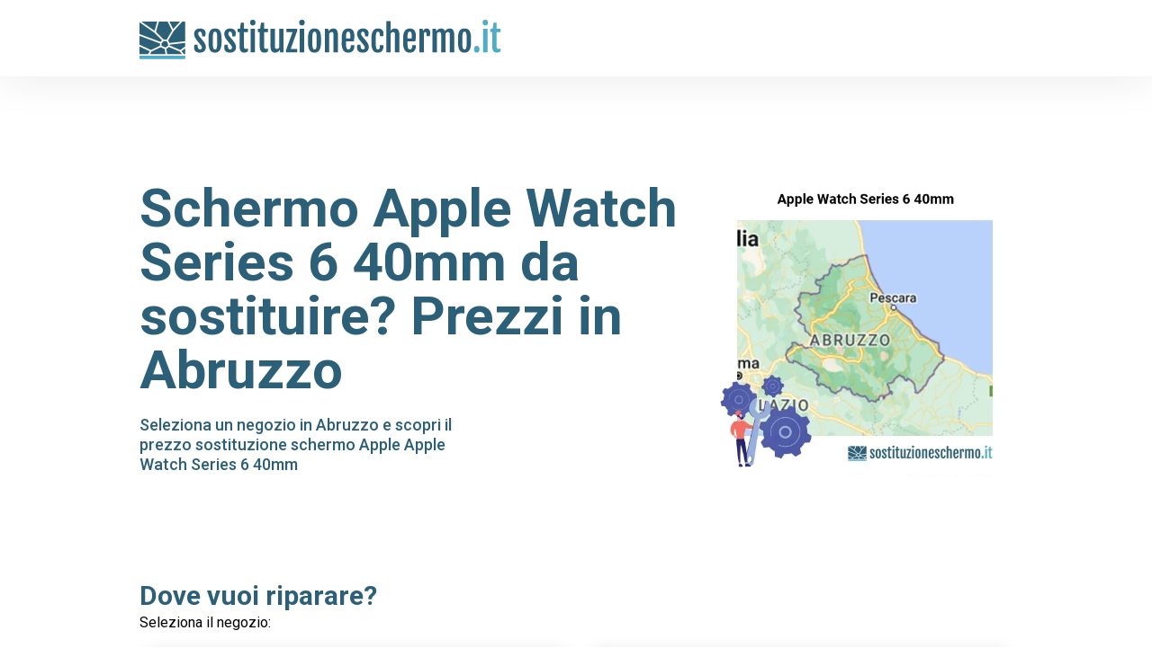

--- FILE ---
content_type: text/html; charset=utf-8
request_url: https://sostituzioneschermo.it/sostituzione-schermo/smartwatch/apple/apple-watch-series-6-40mm/abruzzo/
body_size: 23844
content:
<!doctype html>
<html data-n-head-ssr lang="it" data-n-head="%7B%22lang%22:%7B%22ssr%22:%22it%22%7D%7D">
  <head >
    <title>Schermo Apple Watch Series 6 40mm da sostituire? Prezzi in Abruzzo | sostituzioneschermo.it</title><meta data-n-head="ssr" charset="utf-8"><meta data-n-head="ssr" name="viewport" content="width=device-width, initial-scale=1"><meta data-n-head="ssr" name="format-detection" content="telephone=no"><meta data-n-head="ssr" data-hid="og:type" property="og:type" content="website"><meta data-n-head="ssr" data-hid="og:site_name" property="og:site_name" content="sostituzioneschermo.it"><meta data-n-head="ssr" data-hid="description" name="description" content="Seleziona un negozio in Abruzzo e scopri il prezzo sostituzione schermo Apple Apple Watch Series 6 40mm"><meta data-n-head="ssr" data-hid="og:locale" property="og:locale" content="it_IT"><meta data-n-head="ssr" data-hid="og:title" property="og:title" content="Schermo Apple Watch Series 6 40mm da sostituire? Prezzi in Abruzzo | sostituzioneschermo.it"><meta data-n-head="ssr" data-hid="og:description" property="og:description" content="Seleziona un negozio in Abruzzo e scopri il prezzo sostituzione schermo Apple Apple Watch Series 6 40mm"><meta data-n-head="ssr" data-hid="og:url" property="og:url" content="https://sostituzioneschermo.it/sostituzione-schermo/smartwatch/apple/apple-watch-series-6-40mm/abruzzo/"><meta data-n-head="ssr" property="og:image" content="https://wefix-images.s3.eu-central-1.amazonaws.com/portals/ncUTfL4cjREwG5EicGlhLXLcwMxA5aIA/65cc95c053085.webp"><link data-n-head="ssr" rel="preconnect" href="https://fonts.gstatic.com&quot;"><link data-n-head="ssr" rel="preload" as="style" href="https://fonts.googleapis.com/css2?family=Roboto:wght@400;500;600;700;900&amp;display=swap"><link data-n-head="ssr" rel="stylesheet" href="https://fonts.googleapis.com/css2?family=Roboto:wght@400;500;600;700;900&amp;display=swap" media="print" onload="this.media=&#x27;all&#x27;"><link data-n-head="ssr" rel="icon" type="image/png" href="https://wefix-images.s3.eu-central-1.amazonaws.com/portals/logos/sostituzioneschermo.it+-+Favicon.png"><link data-n-head="ssr" rel="canonical" href="https://sostituzioneschermo.it/sostituzione-schermo/smartwatch/apple/apple-watch-series-6-40mm/abruzzo/"><link rel="preload" href="/_nuxt/d795f5b.modern.js" as="script"><link rel="preload" href="/_nuxt/e58c832.modern.js" as="script"><link rel="preload" href="/_nuxt/5750922.modern.js" as="script"><link rel="preload" href="/_nuxt/f37efda.modern.js" as="script"><link rel="preload" href="/_nuxt/aac79db.modern.js" as="script"><link rel="preload" href="/_nuxt/138944d.modern.js" as="script"><style data-vue-ssr-id="54b08540:0 9d54a558:0 771500c0:0 53f61d5f:0 4cb475ad:0 219baba2:0 22011fc4:0 c74d4294:0 737275c6:0 b6d5f97e:0 47857b6d:0 2ea6ecaa:0 1b637425:0 7e9e00de:0 38aa9323:0 6501457e:0">/*! tailwindcss v2.2.16 | MIT License | https://tailwindcss.com*/

/*! modern-normalize v1.1.0 | MIT License | https://github.com/sindresorhus/modern-normalize */

/*
Document
========
*/

/**
Use a better box model (opinionated).
*/

*,
::before,
::after {
  box-sizing: border-box;
}

/**
Use a more readable tab size (opinionated).
*/

html {
  -moz-tab-size: 4;
  -o-tab-size: 4;
     tab-size: 4;
}

/**
1. Correct the line height in all browsers.
2. Prevent adjustments of font size after orientation changes in iOS.
*/

html {
  line-height: 1.15; /* 1 */
  -webkit-text-size-adjust: 100%; /* 2 */
}

/*
Sections
========
*/

/**
Remove the margin in all browsers.
*/

body {
  margin: 0;
}

/**
Improve consistency of default fonts in all browsers. (https://github.com/sindresorhus/modern-normalize/issues/3)
*/

body {
  font-family:
		system-ui,
		-apple-system, /* Firefox supports this but not yet `system-ui` */
		'Segoe UI',
		Roboto,
		Helvetica,
		Arial,
		sans-serif,
		'Apple Color Emoji',
		'Segoe UI Emoji';
}

/*
Grouping content
================
*/

/**
1. Add the correct height in Firefox.
2. Correct the inheritance of border color in Firefox. (https://bugzilla.mozilla.org/show_bug.cgi?id=190655)
*/

hr {
  height: 0; /* 1 */
  color: inherit; /* 2 */
}

/*
Text-level semantics
====================
*/

/**
Add the correct text decoration in Chrome, Edge, and Safari.
*/

abbr[title] {
  -webkit-text-decoration: underline dotted;
          text-decoration: underline dotted;
}

/**
Add the correct font weight in Edge and Safari.
*/

b,
strong {
  font-weight: bolder;
}

/**
1. Improve consistency of default fonts in all browsers. (https://github.com/sindresorhus/modern-normalize/issues/3)
2. Correct the odd 'em' font sizing in all browsers.
*/

code,
kbd,
samp,
pre {
  font-family:
		ui-monospace,
		SFMono-Regular,
		Consolas,
		'Liberation Mono',
		Menlo,
		monospace; /* 1 */
  font-size: 1em; /* 2 */
}

/**
Add the correct font size in all browsers.
*/

small {
  font-size: 80%;
}

/**
Prevent 'sub' and 'sup' elements from affecting the line height in all browsers.
*/

sub,
sup {
  font-size: 75%;
  line-height: 0;
  position: relative;
  vertical-align: baseline;
}

sub {
  bottom: -0.25em;
}

sup {
  top: -0.5em;
}

/*
Tabular data
============
*/

/**
1. Remove text indentation from table contents in Chrome and Safari. (https://bugs.chromium.org/p/chromium/issues/detail?id=999088, https://bugs.webkit.org/show_bug.cgi?id=201297)
2. Correct table border color inheritance in all Chrome and Safari. (https://bugs.chromium.org/p/chromium/issues/detail?id=935729, https://bugs.webkit.org/show_bug.cgi?id=195016)
*/

table {
  text-indent: 0; /* 1 */
  border-color: inherit; /* 2 */
}

/*
Forms
=====
*/

/**
1. Change the font styles in all browsers.
2. Remove the margin in Firefox and Safari.
*/

button,
input,
optgroup,
select,
textarea {
  font-family: inherit; /* 1 */
  font-size: 100%; /* 1 */
  line-height: 1.15; /* 1 */
  margin: 0; /* 2 */
}

/**
Remove the inheritance of text transform in Edge and Firefox.
1. Remove the inheritance of text transform in Firefox.
*/

button,
select { /* 1 */
  text-transform: none;
}

/**
Correct the inability to style clickable types in iOS and Safari.
*/

button,
[type='button'],
[type='reset'] {
  -webkit-appearance: button;
}

/**
Remove the inner border and padding in Firefox.
*/

/**
Restore the focus styles unset by the previous rule.
*/

/**
Remove the additional ':invalid' styles in Firefox.
See: https://github.com/mozilla/gecko-dev/blob/2f9eacd9d3d995c937b4251a5557d95d494c9be1/layout/style/res/forms.css#L728-L737
*/

/**
Remove the padding so developers are not caught out when they zero out 'fieldset' elements in all browsers.
*/

legend {
  padding: 0;
}

/**
Add the correct vertical alignment in Chrome and Firefox.
*/

progress {
  vertical-align: baseline;
}

/**
Correct the cursor style of increment and decrement buttons in Safari.
*/

/**
1. Correct the odd appearance in Chrome and Safari.
2. Correct the outline style in Safari.
*/

[type='search'] {
  -webkit-appearance: textfield; /* 1 */
  outline-offset: -2px; /* 2 */
}

/**
Remove the inner padding in Chrome and Safari on macOS.
*/

/**
1. Correct the inability to style clickable types in iOS and Safari.
2. Change font properties to 'inherit' in Safari.
*/

/*
Interactive
===========
*/

/*
Add the correct display in Chrome and Safari.
*/

summary {
  display: list-item;
}

/**
 * Manually forked from SUIT CSS Base: https://github.com/suitcss/base
 * A thin layer on top of normalize.css that provides a starting point more
 * suitable for web applications.
 */

/**
 * Removes the default spacing and border for appropriate elements.
 */

blockquote,
dl,
dd,
h1,
h2,
h3,
h4,
h5,
h6,
hr,
figure,
p,
pre {
  margin: 0;
}

button {
  background-color: transparent;
  background-image: none;
}

fieldset {
  margin: 0;
  padding: 0;
}

ol,
ul {
  list-style: none;
  margin: 0;
  padding: 0;
}

/**
 * Tailwind custom reset styles
 */

/**
 * 1. Use the user's configured `sans` font-family (with Tailwind's default
 *    sans-serif font stack as a fallback) as a sane default.
 * 2. Use Tailwind's default "normal" line-height so the user isn't forced
 *    to override it to ensure consistency even when using the default theme.
 */

html {
  font-family: "Roboto", sans-serif; /* 1 */
  line-height: 1.5; /* 2 */
}

/**
 * Inherit font-family and line-height from `html` so users can set them as
 * a class directly on the `html` element.
 */

body {
  font-family: inherit;
  line-height: inherit;
}

/**
 * 1. Prevent padding and border from affecting element width.
 *
 *    We used to set this in the html element and inherit from
 *    the parent element for everything else. This caused issues
 *    in shadow-dom-enhanced elements like <details> where the content
 *    is wrapped by a div with box-sizing set to `content-box`.
 *
 *    https://github.com/mozdevs/cssremedy/issues/4
 *
 *
 * 2. Allow adding a border to an element by just adding a border-width.
 *
 *    By default, the way the browser specifies that an element should have no
 *    border is by setting it's border-style to `none` in the user-agent
 *    stylesheet.
 *
 *    In order to easily add borders to elements by just setting the `border-width`
 *    property, we change the default border-style for all elements to `solid`, and
 *    use border-width to hide them instead. This way our `border` utilities only
 *    need to set the `border-width` property instead of the entire `border`
 *    shorthand, making our border utilities much more straightforward to compose.
 *
 *    https://github.com/tailwindcss/tailwindcss/pull/116
 */

*,
::before,
::after {
  box-sizing: border-box; /* 1 */
  border-width: 0; /* 2 */
  border-style: solid; /* 2 */
  border-color: currentColor; /* 2 */
}

/*
 * Ensure horizontal rules are visible by default
 */

hr {
  border-top-width: 1px;
}

/**
 * Undo the `border-style: none` reset that Normalize applies to images so that
 * our `border-{width}` utilities have the expected effect.
 *
 * The Normalize reset is unnecessary for us since we default the border-width
 * to 0 on all elements.
 *
 * https://github.com/tailwindcss/tailwindcss/issues/362
 */

img {
  border-style: solid;
}

textarea {
  resize: vertical;
}

input::-moz-placeholder, textarea::-moz-placeholder {
  opacity: 1;
  color: #9ca3af;
}

input:-ms-input-placeholder, textarea:-ms-input-placeholder {
  opacity: 1;
  color: #9ca3af;
}

input::placeholder,
textarea::placeholder {
  opacity: 1;
  color: #9ca3af;
}

button {
  cursor: pointer;
}

/**
 * Override legacy focus reset from Normalize with modern Firefox focus styles.
 *
 * This is actually an improvement over the new defaults in Firefox in our testing,
 * as it triggers the better focus styles even for links, which still use a dotted
 * outline in Firefox by default.
 */

table {
  border-collapse: collapse;
}

h1,
h2,
h3,
h4,
h5,
h6 {
  font-size: inherit;
  font-weight: inherit;
}

/**
 * Reset links to optimize for opt-in styling instead of
 * opt-out.
 */

a {
  color: inherit;
  text-decoration: inherit;
}

/**
 * Reset form element properties that are easy to forget to
 * style explicitly so you don't inadvertently introduce
 * styles that deviate from your design system. These styles
 * supplement a partial reset that is already applied by
 * normalize.css.
 */

button,
input,
optgroup,
select,
textarea {
  padding: 0;
  line-height: inherit;
  color: inherit;
}

/**
 * Use the configured 'mono' font family for elements that
 * are expected to be rendered with a monospace font, falling
 * back to the system monospace stack if there is no configured
 * 'mono' font family.
 */

pre,
code,
kbd,
samp {
  font-family: ui-monospace, SFMono-Regular, Menlo, Monaco, Consolas, "Liberation Mono", "Courier New", monospace;
}

/**
 * 1. Make replaced elements `display: block` by default as that's
 *    the behavior you want almost all of the time. Inspired by
 *    CSS Remedy, with `svg` added as well.
 *
 *    https://github.com/mozdevs/cssremedy/issues/14
 * 
 * 2. Add `vertical-align: middle` to align replaced elements more
 *    sensibly by default when overriding `display` by adding a
 *    utility like `inline`.
 *
 *    This can trigger a poorly considered linting error in some
 *    tools but is included by design.
 * 
 *    https://github.com/jensimmons/cssremedy/issues/14#issuecomment-634934210
 */

img,
svg,
video,
canvas,
audio,
iframe,
embed,
object {
  display: block; /* 1 */
  vertical-align: middle; /* 2 */
}

/**
 * Constrain images and videos to the parent width and preserve
 * their intrinsic aspect ratio.
 *
 * https://github.com/mozdevs/cssremedy/issues/14
 */

img,
video {
  max-width: 100%;
  height: auto;
}

/**
 * Ensure the default browser behavior of the `hidden` attribute.
 */

[hidden] {
  display: none;
}

*, ::before, ::after{
  --tw-border-opacity:1;
  border-color:rgba(229, 231, 235, var(--tw-border-opacity));
}

.pointer-events-none{
  pointer-events:none;
}

.pointer-events-auto{
  pointer-events:auto;
}

.visible{
  visibility:visible;
}

.invisible{
  visibility:hidden;
}

.fixed{
  position:fixed;
}

.absolute{
  position:absolute;
}

.relative{
  position:relative;
}

.sticky{
  position:sticky;
}

.top-0{
  top:0px;
}

.top-auto{
  top:auto;
}

.right-0{
  right:0px;
}

.right-2{
  right:0.5rem;
}

.right-2\.5{
  right:0.625rem;
}

.bottom-0{
  bottom:0px;
}

.bottom-2{
  bottom:0.5rem;
}

.bottom-auto{
  bottom:auto;
}

.bottom-2\.5{
  bottom:0.625rem;
}

.left-0{
  left:0px;
}

.left-auto{
  left:auto;
}

.z-10{
  z-index:10;
}

.z-20{
  z-index:20;
}

.z-30{
  z-index:30;
}

.z-40{
  z-index:40;
}

.z-50{
  z-index:50;
}

.float-right{
  float:right;
}

.float-none{
  float:none;
}

.m-0{
  margin:0px;
}

.m-auto{
  margin:auto;
}

.mx-1{
  margin-left:0.25rem;
  margin-right:0.25rem;
}

.mx-2{
  margin-left:0.5rem;
  margin-right:0.5rem;
}

.mx-4{
  margin-left:1rem;
  margin-right:1rem;
}

.mx-5{
  margin-left:1.25rem;
  margin-right:1.25rem;
}

.mx-auto{
  margin-left:auto;
  margin-right:auto;
}

.my-4{
  margin-top:1rem;
  margin-bottom:1rem;
}

.my-6{
  margin-top:1.5rem;
  margin-bottom:1.5rem;
}

.mt-0{
  margin-top:0px;
}

.mt-1{
  margin-top:0.25rem;
}

.mt-2{
  margin-top:0.5rem;
}

.mt-3{
  margin-top:0.75rem;
}

.mt-4{
  margin-top:1rem;
}

.mt-5{
  margin-top:1.25rem;
}

.mt-6{
  margin-top:1.5rem;
}

.mt-8{
  margin-top:2rem;
}

.mt-10{
  margin-top:2.5rem;
}

.mt-12{
  margin-top:3rem;
}

.mt-14{
  margin-top:3.5rem;
}

.mt-16{
  margin-top:4rem;
}

.-mt-2{
  margin-top:-0.5rem;
}

.-mt-8{
  margin-top:-2rem;
}

.-mt-14{
  margin-top:-3.5rem;
}

.mr-0{
  margin-right:0px;
}

.mr-2{
  margin-right:0.5rem;
}

.mr-8{
  margin-right:2rem;
}

.mr-0\.5{
  margin-right:0.125rem;
}

.mb-1{
  margin-bottom:0.25rem;
}

.mb-3{
  margin-bottom:0.75rem;
}

.mb-8{
  margin-bottom:2rem;
}

.mb-1\.5{
  margin-bottom:0.375rem;
}

.-mb-1{
  margin-bottom:-0.25rem;
}

.ml-0{
  margin-left:0px;
}

.ml-1{
  margin-left:0.25rem;
}

.ml-4{
  margin-left:1rem;
}

.ml-8{
  margin-left:2rem;
}

.box-content{
  box-sizing:content-box;
}

.block{
  display:block;
}

.inline-block{
  display:inline-block;
}

.flex{
  display:flex;
}

.inline-flex{
  display:inline-flex;
}

.table{
  display:table;
}

.grid{
  display:grid;
}

.contents{
  display:contents;
}

.hidden{
  display:none;
}

.h-4{
  height:1rem;
}

.h-5{
  height:1.25rem;
}

.h-6{
  height:1.5rem;
}

.h-8{
  height:2rem;
}

.h-12{
  height:3rem;
}

.h-auto{
  height:auto;
}

.h-full{
  height:100%;
}

.w-4{
  width:1rem;
}

.w-5{
  width:1.25rem;
}

.w-6{
  width:1.5rem;
}

.w-8{
  width:2rem;
}

.w-10{
  width:2.5rem;
}

.w-12{
  width:3rem;
}

.w-auto{
  width:auto;
}

.w-full{
  width:100%;
}

.flex-shrink-0{
  flex-shrink:0;
}

.flex-grow{
  flex-grow:1;
}

.transform{
  --tw-translate-x:0;
  --tw-translate-y:0;
  --tw-rotate:0;
  --tw-skew-x:0;
  --tw-skew-y:0;
  --tw-scale-x:1;
  --tw-scale-y:1;
  transform:translateX(var(--tw-translate-x)) translateY(var(--tw-translate-y)) rotate(var(--tw-rotate)) skewX(var(--tw-skew-x)) skewY(var(--tw-skew-y)) scaleX(var(--tw-scale-x)) scaleY(var(--tw-scale-y));
}

@-webkit-keyframes spin{
  to{
    transform:rotate(360deg);
  }
}

@keyframes spin{
  to{
    transform:rotate(360deg);
  }
}

@-webkit-keyframes ping{
  75%, 100%{
    transform:scale(2);
    opacity:0;
  }
}

@keyframes ping{
  75%, 100%{
    transform:scale(2);
    opacity:0;
  }
}

@-webkit-keyframes pulse{
  50%{
    opacity:.5;
  }
}

@keyframes pulse{
  50%{
    opacity:.5;
  }
}

@-webkit-keyframes bounce{
  0%, 100%{
    transform:translateY(-25%);
    -webkit-animation-timing-function:cubic-bezier(0.8,0,1,1);
            animation-timing-function:cubic-bezier(0.8,0,1,1);
  }

  50%{
    transform:none;
    -webkit-animation-timing-function:cubic-bezier(0,0,0.2,1);
            animation-timing-function:cubic-bezier(0,0,0.2,1);
  }
}

@keyframes bounce{
  0%, 100%{
    transform:translateY(-25%);
    -webkit-animation-timing-function:cubic-bezier(0.8,0,1,1);
            animation-timing-function:cubic-bezier(0.8,0,1,1);
  }

  50%{
    transform:none;
    -webkit-animation-timing-function:cubic-bezier(0,0,0.2,1);
            animation-timing-function:cubic-bezier(0,0,0.2,1);
  }
}

.cursor-pointer{
  cursor:pointer;
}

.cursor-not-allowed{
  cursor:not-allowed;
}

.select-none{
  -webkit-user-select:none;
     -moz-user-select:none;
      -ms-user-select:none;
          user-select:none;
}

.resize-none{
  resize:none;
}

.list-disc{
  list-style-type:disc;
}

.list-decimal{
  list-style-type:decimal;
}

.grid-cols-1{
  grid-template-columns:repeat(1, minmax(0, 1fr));
}

.grid-cols-2{
  grid-template-columns:repeat(2, minmax(0, 1fr));
}

.grid-cols-4{
  grid-template-columns:repeat(4, minmax(0, 1fr));
}

.flex-row{
  flex-direction:row;
}

.flex-col{
  flex-direction:column;
}

.flex-col-reverse{
  flex-direction:column-reverse;
}

.items-start{
  align-items:flex-start;
}

.items-end{
  align-items:flex-end;
}

.items-center{
  align-items:center;
}

.justify-start{
  justify-content:flex-start;
}

.justify-end{
  justify-content:flex-end;
}

.justify-center{
  justify-content:center;
}

.justify-between{
  justify-content:space-between;
}

.gap-1{
  gap:0.25rem;
}

.gap-2{
  gap:0.5rem;
}

.gap-3{
  gap:0.75rem;
}

.gap-4{
  gap:1rem;
}

.space-y-3 > :not([hidden]) ~ :not([hidden]){
  --tw-space-y-reverse:0;
  margin-top:calc(0.75rem * calc(1 - var(--tw-space-y-reverse)));
  margin-bottom:calc(0.75rem * var(--tw-space-y-reverse));
}

.space-y-7 > :not([hidden]) ~ :not([hidden]){
  --tw-space-y-reverse:0;
  margin-top:calc(1.75rem * calc(1 - var(--tw-space-y-reverse)));
  margin-bottom:calc(1.75rem * var(--tw-space-y-reverse));
}

.self-center{
  align-self:center;
}

.overflow-hidden{
  overflow:hidden;
}

.overflow-visible{
  overflow:visible;
}

.overflow-x-auto{
  overflow-x:auto;
}

.overflow-y-auto{
  overflow-y:auto;
}

.truncate{
  overflow:hidden;
  text-overflow:ellipsis;
  white-space:nowrap;
}

.overflow-ellipsis{
  text-overflow:ellipsis;
}

.whitespace-pre-line{
  white-space:pre-line;
}

.rounded-sm{
  border-radius:0.125rem;
}

.rounded-md{
  border-radius:0.375rem;
}

.rounded-lg{
  border-radius:0.5rem;
}

.rounded-2xl{
  border-radius:1rem;
}

.rounded-full{
  border-radius:9999px;
}

.rounded-button{
  border-radius:6px;
}

.rounded-box{
  border-radius:20px;
}

.border-0{
  border-width:0px;
}

.border-2{
  border-width:2px;
}

.border{
  border-width:1px;
}

.border-t-8{
  border-top-width:8px;
}

.border-t{
  border-top-width:1px;
}

.border-b-8{
  border-bottom-width:8px;
}

.border-l-0{
  border-left-width:0px;
}

.border-l{
  border-left-width:1px;
}

.border-transparent{
  border-color:transparent;
}

.border-white{
  --tw-border-opacity:1;
  border-color:rgba(255, 255, 255, var(--tw-border-opacity));
}

.border-primary{
  --tw-border-opacity:1;
  border-color:rgba(44, 95, 120, var(--tw-border-opacity));
}

.bg-transparent{
  background-color:transparent;
}

.bg-white{
  --tw-bg-opacity:1;
  background-color:rgba(255, 255, 255, var(--tw-bg-opacity));
}

.bg-primary{
  --tw-bg-opacity:1;
  background-color:rgba(44, 95, 120, var(--tw-bg-opacity));
}

.bg-secondary{
  --tw-bg-opacity:1;
  background-color:rgba(245, 245, 247, var(--tw-bg-opacity));
}

.bg-light-black{
  --tw-bg-opacity:1;
  background-color:rgba(30, 30, 30, var(--tw-bg-opacity));
}

.bg-light-grey{
  --tw-bg-opacity:1;
  background-color:rgba(251, 251, 253, var(--tw-bg-opacity));
}

.bg-grey{
  --tw-bg-opacity:1;
  background-color:rgba(245, 245, 247, var(--tw-bg-opacity));
}

.bg-orange{
  --tw-bg-opacity:1;
  background-color:rgba(53, 117, 147, var(--tw-bg-opacity));
}

.bg-input{
  --tw-bg-opacity:1;
  background-color:rgba(240, 240, 240, var(--tw-bg-opacity));
}

.bg-placeholder{
  --tw-bg-opacity:1;
  background-color:rgba(238, 238, 238, var(--tw-bg-opacity));
}

.bg-light-red{
  --tw-bg-opacity:1;
  background-color:rgba(255, 241, 241, var(--tw-bg-opacity));
}

.bg-opacity-60{
  --tw-bg-opacity:0.6;
}

.bg-cover{
  background-size:cover;
}

.bg-center{
  background-position:center;
}

.fill-current{
  fill:currentColor;
}

.p-0{
  padding:0px;
}

.p-4{
  padding:1rem;
}

.p-6{
  padding:1.5rem;
}

.px-0{
  padding-left:0px;
  padding-right:0px;
}

.px-2{
  padding-left:0.5rem;
  padding-right:0.5rem;
}

.px-3{
  padding-left:0.75rem;
  padding-right:0.75rem;
}

.px-4{
  padding-left:1rem;
  padding-right:1rem;
}

.px-5{
  padding-left:1.25rem;
  padding-right:1.25rem;
}

.px-6{
  padding-left:1.5rem;
  padding-right:1.5rem;
}

.px-7{
  padding-left:1.75rem;
  padding-right:1.75rem;
}

.px-8{
  padding-left:2rem;
  padding-right:2rem;
}

.px-12{
  padding-left:3rem;
  padding-right:3rem;
}

.px-14{
  padding-left:3.5rem;
  padding-right:3.5rem;
}

.py-0{
  padding-top:0px;
  padding-bottom:0px;
}

.py-1{
  padding-top:0.25rem;
  padding-bottom:0.25rem;
}

.py-2{
  padding-top:0.5rem;
  padding-bottom:0.5rem;
}

.py-3{
  padding-top:0.75rem;
  padding-bottom:0.75rem;
}

.py-4{
  padding-top:1rem;
  padding-bottom:1rem;
}

.py-10{
  padding-top:2.5rem;
  padding-bottom:2.5rem;
}

.py-14{
  padding-top:3.5rem;
  padding-bottom:3.5rem;
}

.py-20{
  padding-top:5rem;
  padding-bottom:5rem;
}

.pt-1{
  padding-top:0.25rem;
}

.pt-2{
  padding-top:0.5rem;
}

.pt-4{
  padding-top:1rem;
}

.pt-5{
  padding-top:1.25rem;
}

.pt-6{
  padding-top:1.5rem;
}

.pt-10{
  padding-top:2.5rem;
}

.pt-12{
  padding-top:3rem;
}

.pt-16{
  padding-top:4rem;
}

.pt-20{
  padding-top:5rem;
}

.pb-0{
  padding-bottom:0px;
}

.pb-4{
  padding-bottom:1rem;
}

.pb-5{
  padding-bottom:1.25rem;
}

.pb-6{
  padding-bottom:1.5rem;
}

.pb-8{
  padding-bottom:2rem;
}

.pb-10{
  padding-bottom:2.5rem;
}

.pl-0{
  padding-left:0px;
}

.pl-5{
  padding-left:1.25rem;
}

.text-left{
  text-align:left;
}

.text-center{
  text-align:center;
}

.align-top{
  vertical-align:top;
}

.text-xs{
  font-size:0.75rem;
  line-height:1rem;
}

.text-sm{
  font-size:0.875rem;
  line-height:1.25rem;
}

.text-base{
  font-size:1rem;
  line-height:1.5rem;
}

.text-lg{
  font-size:1.125rem;
  line-height:1.75rem;
}

.text-xl{
  font-size:1.25rem;
  line-height:1.75rem;
}

.text-2xl{
  font-size:1.5rem;
  line-height:2rem;
}

.text-3xl{
  font-size:1.875rem;
  line-height:2.25rem;
}

.text-4xl{
  font-size:2.25rem;
  line-height:2.5rem;
}

.font-medium{
  font-weight:500;
}

.font-semibold{
  font-weight:600;
}

.font-bold{
  font-weight:700;
}

.font-black{
  font-weight:900;
}

.uppercase{
  text-transform:uppercase;
}

.capitalize{
  text-transform:capitalize;
}

.leading-none{
  line-height:1;
}

.leading-tight{
  line-height:1.25;
}

.text-black{
  --tw-text-opacity:1;
  color:rgba(0, 0, 0, var(--tw-text-opacity));
}

.text-white{
  --tw-text-opacity:1;
  color:rgba(255, 255, 255, var(--tw-text-opacity));
}

.text-red{
  --tw-text-opacity:1;
  color:rgba(196, 77, 86, var(--tw-text-opacity));
}

.text-yellow{
  --tw-text-opacity:1;
  color:rgba(250, 188, 5, var(--tw-text-opacity));
}

.text-primary{
  --tw-text-opacity:1;
  color:rgba(44, 95, 120, var(--tw-text-opacity));
}

.text-light-black{
  --tw-text-opacity:1;
  color:rgba(30, 30, 30, var(--tw-text-opacity));
}

.text-even-lighter-black{
  --tw-text-opacity:1;
  color:rgba(44, 44, 44, var(--tw-text-opacity));
}

.text-grey{
  --tw-text-opacity:1;
  color:rgba(245, 245, 247, var(--tw-text-opacity));
}

.text-orange{
  --tw-text-opacity:1;
  color:rgba(53, 117, 147, var(--tw-text-opacity));
}

.text-orange-hover{
  --tw-text-opacity:1;
  color:rgba(50, 121, 156, var(--tw-text-opacity));
}

.text-input{
  --tw-text-opacity:1;
  color:rgba(240, 240, 240, var(--tw-text-opacity));
}

.text-link{
  --tw-text-opacity:1;
  color:rgba(0, 177, 231, var(--tw-text-opacity));
}

.no-underline{
  text-decoration:none;
}

.opacity-0{
  opacity:0;
}

.opacity-100{
  opacity:1;
}

*, ::before, ::after{
  --tw-shadow:0 0 #0000;
}

.shadow-sm{
  --tw-shadow:0 1px 2px 0 rgba(0, 0, 0, 0.05);
  box-shadow:var(--tw-ring-offset-shadow, 0 0 #0000), var(--tw-ring-shadow, 0 0 #0000), var(--tw-shadow);
}

.shadow-none{
  --tw-shadow:0 0 #0000;
  box-shadow:var(--tw-ring-offset-shadow, 0 0 #0000), var(--tw-ring-shadow, 0 0 #0000), var(--tw-shadow);
}

.outline-none{
  outline:2px solid transparent;
  outline-offset:2px;
}

*, ::before, ::after{
  --tw-ring-inset:var(--tw-empty,/*!*/ /*!*/);
  --tw-ring-offset-width:0px;
  --tw-ring-offset-color:#fff;
  --tw-ring-color:rgba(59, 130, 246, 0.5);
  --tw-ring-offset-shadow:0 0 #0000;
  --tw-ring-shadow:0 0 #0000;
}

.filter{
  --tw-blur:var(--tw-empty,/*!*/ /*!*/);
  --tw-brightness:var(--tw-empty,/*!*/ /*!*/);
  --tw-contrast:var(--tw-empty,/*!*/ /*!*/);
  --tw-grayscale:var(--tw-empty,/*!*/ /*!*/);
  --tw-hue-rotate:var(--tw-empty,/*!*/ /*!*/);
  --tw-invert:var(--tw-empty,/*!*/ /*!*/);
  --tw-saturate:var(--tw-empty,/*!*/ /*!*/);
  --tw-sepia:var(--tw-empty,/*!*/ /*!*/);
  --tw-drop-shadow:var(--tw-empty,/*!*/ /*!*/);
  filter:var(--tw-blur) var(--tw-brightness) var(--tw-contrast) var(--tw-grayscale) var(--tw-hue-rotate) var(--tw-invert) var(--tw-saturate) var(--tw-sepia) var(--tw-drop-shadow);
}

.blur{
  --tw-blur:blur(8px);
}

.backdrop-filter{
  --tw-backdrop-blur:var(--tw-empty,/*!*/ /*!*/);
  --tw-backdrop-brightness:var(--tw-empty,/*!*/ /*!*/);
  --tw-backdrop-contrast:var(--tw-empty,/*!*/ /*!*/);
  --tw-backdrop-grayscale:var(--tw-empty,/*!*/ /*!*/);
  --tw-backdrop-hue-rotate:var(--tw-empty,/*!*/ /*!*/);
  --tw-backdrop-invert:var(--tw-empty,/*!*/ /*!*/);
  --tw-backdrop-opacity:var(--tw-empty,/*!*/ /*!*/);
  --tw-backdrop-saturate:var(--tw-empty,/*!*/ /*!*/);
  --tw-backdrop-sepia:var(--tw-empty,/*!*/ /*!*/);
  -webkit-backdrop-filter:var(--tw-backdrop-blur) var(--tw-backdrop-brightness) var(--tw-backdrop-contrast) var(--tw-backdrop-grayscale) var(--tw-backdrop-hue-rotate) var(--tw-backdrop-invert) var(--tw-backdrop-opacity) var(--tw-backdrop-saturate) var(--tw-backdrop-sepia);
          backdrop-filter:var(--tw-backdrop-blur) var(--tw-backdrop-brightness) var(--tw-backdrop-contrast) var(--tw-backdrop-grayscale) var(--tw-backdrop-hue-rotate) var(--tw-backdrop-invert) var(--tw-backdrop-opacity) var(--tw-backdrop-saturate) var(--tw-backdrop-sepia);
}

.transition{
  transition-property:background-color, border-color, color, fill, stroke, opacity, box-shadow, transform, filter, -webkit-backdrop-filter;
  transition-property:background-color, border-color, color, fill, stroke, opacity, box-shadow, transform, filter, backdrop-filter;
  transition-property:background-color, border-color, color, fill, stroke, opacity, box-shadow, transform, filter, backdrop-filter, -webkit-backdrop-filter;
  transition-timing-function:cubic-bezier(0.4, 0, 0.2, 1);
  transition-duration:150ms;
}

.transition-opacity{
  transition-property:opacity;
  transition-timing-function:cubic-bezier(0.4, 0, 0.2, 1);
  transition-duration:150ms;
}

.transition-transform{
  transition-property:transform;
  transition-timing-function:cubic-bezier(0.4, 0, 0.2, 1);
  transition-duration:150ms;
}

.duration-200{
  transition-duration:200ms;
}

.duration-500{
  transition-duration:500ms;
}

.ease-in-out{
  transition-timing-function:cubic-bezier(0.4, 0, 0.2, 1);
}

@media (min-width: 640px){
}

@media (min-width: 768px){
}

@media (min-width: 1024px){
}

@media (min-width: 1280px){
}

@media (min-width: 1536px){
}
/*purgecss start ignore*/

html{
  font-family:"Roboto", sans-serif;
  font-size:16px;
  -moz-osx-font-smoothing:grayscale;
  -webkit-font-smoothing:antialiased;
  box-sizing:border-box
}

*,:after,:before{
  box-sizing:border-box;
  margin:0
}

a{
  cursor:pointer
}

.current{
  border-bottom-width:4px;
  --tw-border-opacity:1;
  border-color:rgba(53, 117, 147, var(--tw-border-opacity))
}

svg{
  display:inline-block
}

.clickable{
  cursor:pointer;
  transition-property:opacity;
  transition-timing-function:cubic-bezier(0.4, 0, 0.2, 1);
  transition-duration:150ms;
  transition-duration:200ms
}

.clickable:active{
  transition-property:none;
  opacity:.6!important
}

.center{
  width:970px;
  margin:0 auto
}

._banner{
  margin-top:2.5rem !important;
  margin-bottom:-2.5rem !important
}

._banner.space-more{
  margin-bottom:2.5rem !important
}

.title-desc{
  font-size:1.125rem;
  line-height:1.75rem;
  color:rgba(0,0,0,.5);
  max-width:600px
}

.text-highlighted{
  --tw-text-opacity:1;
  color:rgba(44, 95, 120, var(--tw-text-opacity))
}

.gm-style .gm-style-iw-c{
  padding:0
}

.gm-style .gm-style-iw-c .gm-style-iw-d{
  overflow:auto
}

.cookie{
  border-radius:0.5rem !important;
  --tw-bg-opacity:1 !important;
  background-color:rgba(255, 255, 255, var(--tw-bg-opacity)) !important;
  --tw-text-opacity:1 !important;
  color:rgba(44, 44, 44, var(--tw-text-opacity)) !important;
  z-index:999999!important;
  width:95%!important;
  left:2.5%!important;
  bottom:25px!important;
  box-shadow:0 5px 11px 2px rgb(0 0 0/24%)
}

.cookie .cookie-button{
  border-width:2px;
  --tw-border-opacity:1;
  border-color:rgba(44, 95, 120, var(--tw-border-opacity));
  background-color:transparent;
  --tw-text-opacity:1;
  color:rgba(44, 95, 120, var(--tw-text-opacity));
  padding:.625em 3.125em
}

._dynamic-text{
  margin-top:2.5rem;
  margin-bottom:2rem;
  white-space:pre-line;
  overflow-wrap:break-word
}

._dynamic-text .link, ._dynamic-text a{
  --tw-text-opacity:1;
  color:rgba(53, 117, 147, var(--tw-text-opacity))
}

._dynamic-text.no-whitespace{
  white-space:normal
}

.terms-container{
  padding-bottom:2.5rem
}

.terms-container ul{
  margin-top:-0.25rem;
  list-style-type:disc;
  padding-bottom:1rem;
  padding-left:1.25rem
}

.terms-container ul li{
  padding-top:0.25rem;
  padding-bottom:0.25rem
}

.terms-container ol{
  margin-top:-0.25rem;
  list-style-type:decimal;
  padding-bottom:1rem;
  padding-left:1.25rem
}

.terms-container ol li{
  padding-top:0.25rem;
  padding-bottom:0.25rem
}

.terms-container p{
  padding-bottom:0.75rem
}

.terms-container h2{
  padding-top:2.5rem;
  padding-bottom:0.5rem;
  font-size:1.25rem;
  line-height:1.75rem;
  font-weight:700
}

.terms-container h2:first-child{
  padding-top:0px
}

.terms-container h3{
  padding-top:1rem;
  padding-bottom:0.25rem;
  font-size:1.125rem;
  line-height:1.75rem;
  font-weight:700
}

.terms-container a{
  cursor:pointer;
  --tw-text-opacity:1;
  color:rgba(0, 177, 231, var(--tw-text-opacity));
  word-break:break-word
}

.hidden-on-desktop{
  pointer-events:none;
  position:fixed;
  opacity:0;
  top:-999px
}

.heading-city-served{
  margin-bottom:1rem;
  font-size:1.25rem;
  line-height:1.75rem;
  font-weight:700
}

.list-link:hover{
  text-decoration:underline
}

.multi-col{
  -moz-column-count:2;
       column-count:2
}

._link-box-title{
  font-size:1rem;
  line-height:1.5rem;
  font-weight:700
}

.grid-ul{
  display:grid;
  align-items:center;
  gap:0.75rem;
  grid-template-columns:repeat(auto-fit,minmax(180px,1fr))
}

.grid-ul.two-col{
  grid-template-columns:repeat(2, minmax(0, 1fr))
}

.grid-ul.one-col{
  grid-template-columns:repeat(1, minmax(0, 1fr))
}

.grid-ul.gap-bigger{
  gap:1rem
}

@media only screen and (max-width:980px){
  .center{
    width:auto;
    margin-right:25px;
    margin-left:25px
  }

  .cookie{
    bottom:10px!important
  }

  .hidden-on-desktop{
    pointer-events:auto;
    position:relative;
    opacity:1;
    top:auto
  }

  .hidden-on-mobile{
    pointer-events:none;
    position:fixed;
    opacity:0;
    top:-999px
  }

  .multi-col{
    -moz-column-count:1;
         column-count:1
  }

  .grid-ul{
    display:grid;
    grid-template-columns:repeat(1, minmax(0, 1fr))
  }

  .grid-ul.two-col{
    display:grid;
    grid-template-columns:repeat(1, minmax(0, 1fr))
  }
}

/*purgecss end ignore*/
/*purgecss start ignore*/

.page{
  transform-origin:top center;
  transition:all .3s cubic-bezier(.55,0,.1,1)
}

.page-enter-active,.page-leave-active{
  transition:opacity .5s
}

.page-enter, .page-leave-active{
  opacity:0
}

.slide-left-enter,.slide-right-leave-active{
  transform:translate(30px)
}

.slide-left-enter, .slide-right-leave-active{
  opacity:0
}

.slide-left-leave-active, .slide-right-enter{
  opacity:0
}

.slide-left-leave-active,.slide-right-enter{
  transform:translate(-30px)
}

.zoom-page-enter{
  opacity:0;
  transform:scale(.97)
}

.zoom-page-leave-active{
  opacity:0;
  transform:scale(1.03)
}

@-webkit-keyframes slide-in{
  0%{
    transform:translateY(20px);
    opacity:0
  }

  to{
    transform:translateY(0);
    opacity:1
  }
}

@keyframes slide-in{
  0%{
    transform:translateY(20px);
    opacity:0
  }

  to{
    transform:translateY(0);
    opacity:1
  }
}

.slide-in{
  -webkit-animation:slide-in .3s ease;
          animation:slide-in .3s ease
}

@-webkit-keyframes blink-load{
  0%{
    --tw-bg-opacity:1;
    background-color:rgba(238, 238, 238, var(--tw-bg-opacity))
  }

  40%{
    background-color:#e0e0e0
  }

  80%{
    --tw-bg-opacity:1;
    background-color:rgba(238, 238, 238, var(--tw-bg-opacity))
  }
}

@keyframes blink-load{
  0%{
    --tw-bg-opacity:1;
    background-color:rgba(238, 238, 238, var(--tw-bg-opacity))
  }

  40%{
    background-color:#e0e0e0
  }

  80%{
    --tw-bg-opacity:1;
    background-color:rgba(238, 238, 238, var(--tw-bg-opacity))
  }
}

.placeholder.blink-load{
  -webkit-animation:blink-load 2s ease infinite;
          animation:blink-load 2s ease infinite
}

@-webkit-keyframes fade-out{
  0%{
    opacity:1
  }

  to{
    opacity:0
  }
}

@keyframes fade-out{
  0%{
    opacity:1
  }

  to{
    opacity:0
  }
}

.fade-out{
  -webkit-animation:fade-out .2s forwards;
          animation:fade-out .2s forwards
}

@-webkit-keyframes fade-in{
  0%{
    opacity:0
  }

  to{
    opacity:1
  }
}

@keyframes fade-in{
  0%{
    opacity:0
  }

  to{
    opacity:1
  }
}

.fade-in{
  -webkit-animation:fade-in .2s forwards;
          animation:fade-in .2s forwards
}

@-webkit-keyframes scale-in{
  0%{
    opacity:0;
    transform:scale(.98)
  }

  to{
    opacity:1;
    transform:scale(1)
  }
}

@keyframes scale-in{
  0%{
    opacity:0;
    transform:scale(.98)
  }

  to{
    opacity:1;
    transform:scale(1)
  }
}

.scale-in{
  -webkit-animation:scale-in .3s forwards;
          animation:scale-in .3s forwards
}

/*purgecss end ignore*/
/*purgecss start ignore*/
.nuxt-progress{
  position:fixed;
  top:0;
  left:0;
  right:0;
  height:2px;
  width:0;
  opacity:1;
  transition:width .1s,opacity .4s;
  background-color:#000;
  z-index:999999
}
.nuxt-progress.nuxt-progress-notransition{
  transition:none
}
.nuxt-progress-failed{
  background-color:red
}

/*purgecss end ignore*/
/*purgecss start ignore*/
.header-gap[data-v-4119f40f]{
  height:85px
}
.page[data-v-4119f40f]{
  padding-bottom:2.5rem
}
@media only screen and (max-width:980px){
.header-gap[data-v-4119f40f]{
    height:65px
}
}

/*purgecss end ignore*/
/*purgecss start ignore*/
header[data-v-0c2a1b10]{
  position:fixed;
  top:0px;
  right:0px;
  left:0px;
  z-index:20;
  -webkit-user-select:none;
     -moz-user-select:none;
      -ms-user-select:none;
          user-select:none;
  --tw-bg-opacity:1;
  background-color:rgba(255, 255, 255, var(--tw-bg-opacity));
  font-weight:600;
  box-shadow:0 3px 50px rgba(0,0,0,.0784313725490196);
  height:85px
}
header .logo[data-v-0c2a1b10]{
  position:relative;
  z-index:10;
  display:inline-block;
  fill:currentColor;
  --tw-text-opacity:1;
  color:rgba(44, 95, 120, var(--tw-text-opacity));
  height:45px;
  margin-top:22px
}
header .nav-ct[data-v-0c2a1b10]{
  float:right;
  vertical-align:top;
  white-space:nowrap;
  margin-top:20px
}
header .nav-ct nav[data-v-0c2a1b10]{
  display:inline-block;
  vertical-align:top;
  font-size:1.125rem;
  line-height:1.75rem;
  font-weight:700;
  --tw-text-opacity:1;
  color:rgba(30, 30, 30, var(--tw-text-opacity))
}
header .nav-ct nav li[data-v-0c2a1b10]{
  margin-right:1.5rem;
  display:inline-block;
  line-height:44px
}
header .menu-bt[data-v-0c2a1b10]{
  position:absolute;
  z-index:10;
  display:none;
  top:22px;
  right:20px;
  width:30px;
  height:39px;
  transition:transform .5s ease
}
header .menu-bt>.line[data-v-0c2a1b10]{
  --tw-bg-opacity:1;
  background-color:rgba(0, 0, 0, var(--tw-bg-opacity));
  height:2px;
  margin-bottom:8px;
  border-radius:1px;
  transform-origin:50%;
  transition:transform .5s ease,opacity .5s ease
}
header .menu-bt>.line[data-v-0c2a1b10]:last-child{
  margin-bottom:0
}
header .menu-bt.opened[data-v-0c2a1b10]{
  transform:translateX(15px)
}
header .menu-bt.opened>.line[data-v-0c2a1b10]:first-child{
  transform:rotate(45deg) translateY(14px)
}
header .menu-bt.opened>.line[data-v-0c2a1b10]:nth-child(2){
  opacity:0
}
header .menu-bt.opened>.line[data-v-0c2a1b10]:last-child{
  transform:rotate(-45deg) translateY(-14px)
}
@media only screen and (max-width:980px){
header[data-v-0c2a1b10]{
    position:fixed;
    height:65px
}
header .logo[data-v-0c2a1b10]{
    height:37px;
    margin-top:18px
}
header .nav-ct[data-v-0c2a1b10]{
    pointer-events:none;
    position:fixed;
    right:0px;
    bottom:0px;
    left:0px;
    float:none;
    margin-top:0px;
    --tw-bg-opacity:1;
    background-color:rgba(255, 255, 255, var(--tw-bg-opacity));
    --tw-text-opacity:1;
    color:rgba(0, 0, 0, var(--tw-text-opacity));
    opacity:0;
    transition-property:background-color, border-color, color, fill, stroke, opacity, box-shadow, transform, filter, -webkit-backdrop-filter;
    transition-property:background-color, border-color, color, fill, stroke, opacity, box-shadow, transform, filter, backdrop-filter;
    transition-property:background-color, border-color, color, fill, stroke, opacity, box-shadow, transform, filter, backdrop-filter, -webkit-backdrop-filter;
    transition-timing-function:cubic-bezier(0.4, 0, 0.2, 1);
    transition-duration:150ms;
    transition-duration:200ms;
    top:64px;
    white-space:normal;
    padding-right:25px;
    padding-left:25px;
    transform:translateY(-40px)
}
header .nav-ct nav[data-v-0c2a1b10]{
    margin-top:2rem;
    margin-bottom:2.5rem;
    display:block;
    font-size:1.875rem;
    line-height:2.25rem
}
header .nav-ct nav li[data-v-0c2a1b10]{
    margin-bottom:1.5rem;
    display:block;
    line-height:1
}
header .nav-ct.visible[data-v-0c2a1b10]{
    pointer-events:auto;
    opacity:1;
    transform:none
}
header .menu-bt[data-v-0c2a1b10]{
    display:block
}
}

/*purgecss end ignore*/
/*purgecss start ignore*/
h3[data-v-fdf5d1e6]{
  font-size:1.125rem;
  line-height:1.75rem;
  font-weight:700
}
h3[data-v-fdf5d1e6]:not(:first-of-type){
  margin-top:2rem
}
.faq-ul[data-v-fdf5d1e6]{
  margin:auto;
  padding-top:1.5rem;
  padding-right:1.25rem
}

/*purgecss end ignore*/
/*purgecss start ignore*/
.go-back-link[data-v-79d326e1]{
  margin-top:2.5rem;
  font-weight:700;
  --tw-text-opacity:1;
  color:rgba(53, 117, 147, var(--tw-text-opacity))
}

/*purgecss end ignore*/
/*purgecss start ignore*/
.heading{
  overflow:hidden
}
.contents{
  display:flex;
  align-items:center;
  justify-content:center;
  gap:0.75rem;
  padding-top:5rem;
  padding-bottom:5rem
}
.contents .head{
  flex-grow:1
}
.contents .head .subtitle, .contents .head h2{
  margin-top:1.25rem;
  font-size:1.125rem;
  line-height:1.75rem;
  font-weight:500;
  line-height:1.25;
  --tw-text-opacity:1;
  color:rgba(44, 95, 120, var(--tw-text-opacity))
}
.contents .head .subtitle,.contents .head h2{
  max-width:350px
}
.contents .head .subtitle.extended,.contents .head h2.extended{
  max-width:450px
}
.contents .head p:not(.subtitle){
  padding-top:0.75rem;
  max-width:450px;
  color:#888
}
.contents .head .company-features{
  padding-top:2.5rem;
  width:100%
}
.contents .bg{
  width:100%;
  overflow:hidden
}
.contents .bg.image{
  -o-object-fit:contain;
     object-fit:contain;
  height:400px
}
.long-desc .contents .head .subtitle, .long-desc .contents .head h2{
  padding-right:2.5rem
}
.long-desc .contents .head .subtitle,.long-desc .contents .head h2{
  max-width:none
}
.long-desc .contents .bg.image{
  height:200px
}
.compact .contents{
  justify-content:flex-start;
  padding-top:2.5rem;
  padding-bottom:2.5rem
}
.compact .contents .head .subtitle, .compact .contents .head h2{
  padding-top:0.5rem;
  --tw-text-opacity:1;
  color:rgba(0, 0, 0, var(--tw-text-opacity))
}
.small-padding-bottom .contents{
  padding-bottom:2rem
}
@media only screen and (max-width:980px){
.center .contents{
    flex-direction:column-reverse;
    gap:0px;
    padding-top:2.5rem;
    padding-bottom:2.5rem
}
.center .contents .bg{
    width:110%
}
.center .contents .bg.image-full-height-mobile{
    height:220px
}
.center .contents .bg.fixed-mobile-height{
    height:55vw
}
.center .contents .head{
    width:100%
}
.center .contents .head .company-features{
    display:none !important
}
.center .contents .head.with-image{
    margin-top:1.5rem
}
.long-desc .contents .head .subtitle, .long-desc .contents .head h2{
    font-size:0.875rem;
    line-height:1.25rem
}
.long-desc .contents .bg.image{
    margin-bottom:2rem
}
.compact .contents{
    padding-top:2.5rem;
    padding-bottom:2.5rem
}
.compact .contents .head .subtitle, .compact .contents .head h2{
    font-size:1rem;
    line-height:1.5rem;
    line-height:1.25
}
}

/*purgecss end ignore*/
/*purgecss start ignore*/
h1[data-v-261bc8ad], h2[data-v-261bc8ad]{
  font-size:1.875rem;
  line-height:2.25rem;
  font-weight:700;
  line-height:1;
  --tw-text-opacity:1;
  color:rgba(44, 95, 120, var(--tw-text-opacity))
}
h1.has-text-black[data-v-261bc8ad], h2.has-text-black[data-v-261bc8ad]{
  --tw-text-opacity:1;
  color:rgba(0, 0, 0, var(--tw-text-opacity))
}
h1[data-v-261bc8ad]{
  font-size:3.75rem;
  line-height:1
}
.small h1[data-v-261bc8ad], .small h2[data-v-261bc8ad]{
  font-size:3rem;
  line-height:1
}
.xs h1[data-v-261bc8ad], .xs h2[data-v-261bc8ad]{
  font-size:2.25rem;
  line-height:2.5rem
}
@media only screen and (max-width:980px){
h1[data-v-261bc8ad], h2[data-v-261bc8ad]{
    font-size:1.875rem;
    line-height:2.25rem
}
.compact h1[data-v-261bc8ad]{
    padding-left:0px;
    padding-right:0px;
    font-size:2.25rem;
    line-height:2.5rem
}
.small h1[data-v-261bc8ad], .small h2[data-v-261bc8ad]{
    font-size:1.875rem;
    line-height:2.25rem
}
.xs h1[data-v-261bc8ad], .xs h2[data-v-261bc8ad]{
    font-size:1.5rem;
    line-height:2rem
}
}

/*purgecss end ignore*/
/*purgecss start ignore*/
.section-title-ct[data-v-1db59234]{
  margin-bottom:1rem
}
.section-title-ct .title[data-v-1db59234]{
  font-size:1.875rem;
  line-height:2.25rem;
  font-weight:700;
  --tw-text-opacity:1;
  color:rgba(44, 95, 120, var(--tw-text-opacity))
}
.section-title-ct .text-ct[data-v-1db59234]{
  display:flex;
  align-items:center;
  gap:0.25rem;
  --tw-text-opacity:1;
  color:rgba(0, 0, 0, var(--tw-text-opacity))
}
.section-title-ct .text-ct .icon[data-v-1db59234]{
  display:block;
  cursor:pointer
}
.section-title-ct .text-ct .icon svg[data-v-1db59234]{
  fill:currentColor;
  height:11px
}

/*purgecss end ignore*/
/*purgecss start ignore*/
.link-box[data-v-3d7aaa02]{
  display:flex;
  align-items:center;
  justify-content:space-between;
  gap:1rem
}
.link-box .info-ct[data-v-3d7aaa02]{
  display:flex;
  flex-direction:column;
  font-size:0.875rem;
  line-height:1.25rem
}
.link-box .cta-link[data-v-3d7aaa02]{
  display:block;
  flex-shrink:0;
  border-radius:9999px;
  --tw-bg-opacity:1;
  background-color:rgba(53, 117, 147, var(--tw-bg-opacity));
  padding-left:2rem;
  padding-right:2rem;
  padding-top:0.25rem;
  padding-bottom:0.25rem;
  --tw-text-opacity:1;
  color:rgba(255, 255, 255, var(--tw-text-opacity))
}
@media only screen and (max-width:980px){
.link-box[data-v-3d7aaa02]{
    flex-direction:column;
    align-items:flex-start;
    gap:0.5rem
}
}

/*purgecss end ignore*/
/*purgecss start ignore*/
.box-cmp[data-v-e01ba022]{
  border-radius:20px;
  --tw-bg-opacity:1;
  background-color:rgba(255, 255, 255, var(--tw-bg-opacity));
  padding:1.5rem;
  --tw-text-opacity:1;
  color:rgba(30, 30, 30, var(--tw-text-opacity));
  transition-property:opacity;
  transition-timing-function:cubic-bezier(0.4, 0, 0.2, 1);
  transition-duration:150ms;
  transition-duration:500ms
}
.box-cmp.fill-content[data-v-e01ba022]{
  padding:0px
}
.box-cmp.fill-content .box-content[data-v-e01ba022]{
  height:100%;
  width:100%
}
.box-cmp.disabled[data-v-e01ba022]{
  pointer-events:none;
  opacity:0.25
}
.box-cmp.compact[data-v-e01ba022]{
  border-radius:1rem;
  padding-left:1.25rem;
  padding-right:1.25rem;
  padding-top:1rem;
  padding-bottom:1rem
}
.box-cmp.no-padding[data-v-e01ba022]{
  padding:0px !important
}
.box-cmp.with-shadow[data-v-e01ba022]{
  --tw-bg-opacity:1;
  background-color:rgba(255, 255, 255, var(--tw-bg-opacity));
  box-shadow:3px 3px 20px rgba(0,0,0,.1)
}
.box-cmp.colored-background[data-v-e01ba022]{
  --tw-bg-opacity:1;
  background-color:rgba(44, 95, 120, var(--tw-bg-opacity));
  box-shadow:0 10px 30px rgba(239,13,64,.3)
}
.box-cmp.dark-background[data-v-e01ba022]{
  --tw-bg-opacity:1;
  background-color:rgba(245, 245, 247, var(--tw-bg-opacity));
  box-shadow:3px 3px 20px rgba(29,29,29,.1607843137254902);
  border-radius:25px
}
@media only screen and (max-width:980px){
.box-cmp.responsive[data-v-e01ba022]{
    border-radius:0px;
    --tw-shadow:0 0 #0000;
    box-shadow:var(--tw-ring-offset-shadow, 0 0 #0000), var(--tw-ring-shadow, 0 0 #0000), var(--tw-shadow)
}
}

/*purgecss end ignore*/
/*purgecss start ignore*/
.faq .title[data-v-33245a55]{
  display:flex;
  -webkit-user-select:none;
     -moz-user-select:none;
      -ms-user-select:none;
          user-select:none;
  align-items:center;
  justify-content:space-between;
  padding-left:0.5rem;
  padding-right:0.5rem;
  font-size:1.125rem;
  line-height:1.75rem
}
.faq .title .icon[data-v-33245a55]{
  margin-right:1rem;
  display:flex;
  align-items:center;
  justify-content:center;
  width:30px
}
.faq .title .icon img[data-v-33245a55],.faq .title .icon svg[data-v-33245a55]{
  height:30px
}
.faq .title .text[data-v-33245a55]{
  flex-grow:1;
  -webkit-user-select:none;
     -moz-user-select:none;
      -ms-user-select:none;
          user-select:none;
  padding-right:0.75rem;
  max-width:calc(100% - 20px)
}
.faq .title .text h2[data-v-33245a55]{
  font-size:1rem;
  line-height:1.5rem;
  font-weight:700
}
.faq .title .text h3[data-v-33245a55]{
  font-weight:900;
  line-height:1;
  --tw-text-opacity:1;
  color:rgba(44, 95, 120, var(--tw-text-opacity));
  font-size:14px
}
.faq .title .arrow[data-v-33245a55]{
  display:inline-block;
  transition-property:transform;
  transition-timing-function:cubic-bezier(0.4, 0, 0.2, 1);
  transition-duration:150ms;
  transition-duration:200ms;
  border:solid #000;
  border-width:0 3px 3px 0;
  padding:3px
}
.faq .title .arrow.down[data-v-33245a55]{
  transform:rotate(45deg)
}
.faq .title .arrow.up[data-v-33245a55]{
  transform:rotate(-135deg)
}
.faq .desc[data-v-33245a55]{
  padding-top:0.25rem;
  padding-left:0.5rem
}
.faq .desc>p[data-v-33245a55]{
  margin:auto;
  white-space:pre-line;
  padding-top:1.5rem;
  padding-right:1.25rem
}
.faq .desc>p[data-v-33245a55] *{
  padding-top:0.5rem;
  padding-bottom:0.5rem
}
.faq .desc>p[data-v-33245a55] a{
  --tw-text-opacity:1;
  color:rgba(0, 177, 231, var(--tw-text-opacity));
  text-decoration:underline
}
.faq .desc.center-content[data-v-33245a55]{
  text-align:center
}
.faq .desc.center-content>p[data-v-33245a55] img{
  margin:auto
}
.faq.fill-height[data-v-33245a55]{
  min-height:100%
}
@media only screen and (max-width:980px){
.faq .title[data-v-33245a55]{
    padding-left:0px;
    padding-right:0px
}
}

/*purgecss end ignore*/
/*purgecss start ignore*/
footer[data-v-d0e002de]{
  --tw-bg-opacity:1;
  background-color:rgba(30, 30, 30, var(--tw-bg-opacity));
  padding-top:3rem;
  padding-bottom:1.25rem
}
footer .cols-ct[data-v-d0e002de]{
  display:flex;
  justify-content:flex-start
}
footer .cols-ct .col[data-v-d0e002de]{
  display:inline-block;
  vertical-align:top
}
footer .cols-ct .col .logo[data-v-d0e002de]{
  height:45px
}
footer .cols-ct .col h3[data-v-d0e002de]{
  margin-bottom:0.75rem;
  font-size:1.125rem;
  line-height:1.75rem;
  font-weight:900;
  --tw-text-opacity:1;
  color:rgba(255, 255, 255, var(--tw-text-opacity))
}
footer .cols-ct .col a[data-v-d0e002de]{
  margin-bottom:0.25rem;
  font-size:0.875rem;
  line-height:1.25rem;
  --tw-text-opacity:1;
  color:rgba(255, 255, 255, var(--tw-text-opacity))
}
footer .cols-ct .col a[data-v-d0e002de]:hover{
  text-decoration:underline
}
footer .cols-ct .col.with-border[data-v-d0e002de]{
  border-left-width:1px;
  padding-left:1.5rem;
  border-color:#404040
}
footer .impressum[data-v-d0e002de]{
  margin-top:2rem;
  text-align:left;
  font-size:0.75rem;
  line-height:1rem;
  --tw-text-opacity:1;
  color:rgba(255, 255, 255, var(--tw-text-opacity));
  color:#ccc
}
footer .impressum .icon[data-v-d0e002de]{
  margin-right:0.125rem;
  display:inline-block;
  fill:currentColor;
  vertical-align:top;
  --tw-text-opacity:1;
  color:rgba(44, 95, 120, var(--tw-text-opacity));
  height:14px
}
footer .impressum .other-brands[data-v-d0e002de]{
  margin-bottom:2rem
}
footer .impressum .other-brands.is-logos-ct[data-v-d0e002de]{
  display:flex;
  flex-wrap:wrap;
  align-items:center;
  gap:0.75rem
}
footer .impressum .other-brands .brand-ct img[data-v-d0e002de]{
  height:100%
}
footer .cookie-wrapper[data-v-d0e002de]{
  display:flex;
  width:100%;
  align-items:center;
  justify-content:space-between;
  padding-left:1rem;
  padding-right:1rem;
  padding-top:0.5rem;
  padding-bottom:0.5rem;
  font-size:1.125rem;
  line-height:1.75rem
}
footer .cookie-wrapper .buttons[data-v-d0e002de]{
  display:flex;
  gap:1rem
}
footer .cookie-wrapper .buttons>.accept-button[data-v-d0e002de]{
  --tw-text-opacity:1;
  color:rgba(255, 255, 255, var(--tw-text-opacity))
}
footer .cookie-wrapper .buttons *[data-v-d0e002de]{
  font-weight:600
}
@media only screen and (max-width:980px){
footer .cols-ct .col[data-v-d0e002de]{
    display:block;
    width:auto
}
footer .cols-ct .col.with-border[data-v-d0e002de]{
    margin-top:2.5rem;
    margin-bottom:2rem;
    border-top-width:1px;
    border-left-width:0px;
    padding-top:0.5rem;
    padding-left:0px
}
footer .cols-ct .col.with-widget[data-v-d0e002de]{
    margin-bottom:2.5rem
}
footer .impressum[data-v-d0e002de]{
    margin-top:0.75rem
}
footer .cookie-wrapper[data-v-d0e002de]{
    margin-top:0px;
    margin-bottom:0px;
    flex-direction:column;
    padding-left:0.5rem;
    padding-right:0.5rem;
    padding-top:0px;
    padding-bottom:0px;
    font-size:1rem;
    line-height:1.5rem
}
footer .cookie-wrapper .buttons[data-v-d0e002de]{
    margin-top:1.25rem;
    width:100%;
    flex-direction:column
}
footer .cookie-wrapper .buttons>*[data-v-d0e002de]{
    text-align:center
}
}

/*purgecss end ignore*/
/*purgecss start ignore*/
.vue-notification-group{
  width:600px!important;
  left:calc(50% - 300px)!important
}
.notification{
  border-radius:0.75rem;
  padding-left:1.5rem;
  padding-right:1.5rem;
  padding-top:1rem;
  padding-bottom:1rem;
  font-size:1rem;
  line-height:1.5rem;
  --tw-text-opacity:1;
  color:rgba(255, 255, 255, var(--tw-text-opacity));
  margin:15px 5px 5px;
  background:#44a4fc;
  width:590px
}
.notification .notification-content{
  text-align:center
}
.notification.warn{
  background:#ffb648
}
.notification.error{
  background:#e54d42
}
.notification.success{
  background:#68cd86
}
@media only screen and (max-width:980px){
.notification{
    width:280px
}
.vue-notification-group{
    width:300px!important;
    left:calc(50% - 150px)!important
}
}

/*purgecss end ignore*/</style>
  </head>
  <body >
    <div data-server-rendered="true" id="__nuxt"><!----><div id="__layout"><div data-fetch-key="data-v-4119f40f:0" data-v-4119f40f><header id="header-menu" data-v-0c2a1b10 data-v-4119f40f><div class="center" data-v-0c2a1b10><a href="/" title="Homepage" alt="Homepage" class="clickable active" data-v-0c2a1b10><img src="https://wefix-images.s3.eu-central-1.amazonaws.com/portals/logos/sostituzioneschermo.it+-+Logo+light.svg" alt="sostituzioneschermo.it" class="logo" data-v-0c2a1b10></a> <div class="nav-ct" data-v-0c2a1b10><nav data-v-0c2a1b10><ul data-v-0c2a1b10></ul></nav></div></div></header> <div class="header-gap" data-v-4119f40f></div> <div class="page" data-v-79d326e1 data-v-fdf5d1e6 data-v-4119f40f><section class="heading" data-v-79d326e1><div class="center"><div class="contents"><div class="head with-image"><div class="title" data-v-261bc8ad><h1 data-v-261bc8ad>Schermo Apple Watch Series 6 40mm da sostituire? Prezzi in Abruzzo</h1></div> <p class="subtitle">
          Seleziona un negozio in Abruzzo e scopri il prezzo sostituzione schermo Apple Apple Watch Series 6 40mm
        </p>  <!----> <!----></div> <img src="https://wefix-images.s3.eu-central-1.amazonaws.com/portals/ncUTfL4cjREwG5EicGlhLXLcwMxA5aIA/65cc95c053085.webp" title="Schermo Apple Watch Series 6 40mm da sostituire? Prezzi in Abruzzo" alt="Schermo Apple Watch Series 6 40mm da sostituire? Prezzi in Abruzzo" fetchpriority="high" class="bg image image-full-height-mobile"></img></div></div></section>  <!----> <div id="action-section" class="center" data-v-79d326e1><div class="section-title-ct" data-v-1db59234 data-v-79d326e1><h2 class="title" data-v-1db59234>Dove vuoi riparare?</h2> <div class="text-ct" data-v-1db59234><p data-v-1db59234>Seleziona il negozio:</p></div></div>  <ul class="grid-ul two-col gap-bigger" data-v-79d326e1 data-v-fdf5d1e6><li data-v-79d326e1 data-v-fdf5d1e6><div class="box-cmp with-shadow" data-v-e01ba022 data-v-3d7aaa02 data-v-fdf5d1e6><div class="box-content" data-v-e01ba022><div class="link-box" data-v-e01ba022 data-v-3d7aaa02><div class="info-ct" data-v-e01ba022 data-v-3d7aaa02><span class="_link-box-title" data-v-e01ba022 data-v-fdf5d1e6>Avezzano</span> <span data-v-e01ba022 data-v-fdf5d1e6>Zona Via Roma</span> <span data-v-e01ba022 data-v-fdf5d1e6>...</span></div> <a href="https://wefix.it/centro-assistenza-avezzano-aq-abruzzo/?categoryId=8tdLORGMlvMv1uRpQA2Bst2dfNAgELlY&amp;marca=1&amp;modello=322&amp;utm_source=sostituzioneschermo.it&amp;riparazione=2" title="Avezzano Zona Via Roma" class="cta-link" data-v-e01ba022 data-v-3d7aaa02>
      Vai al prezzo
    </a></div></div> <!----></div></li><li data-v-79d326e1 data-v-fdf5d1e6><div class="box-cmp with-shadow" data-v-e01ba022 data-v-3d7aaa02 data-v-fdf5d1e6><div class="box-content" data-v-e01ba022><div class="link-box" data-v-e01ba022 data-v-3d7aaa02><div class="info-ct" data-v-e01ba022 data-v-3d7aaa02><span class="_link-box-title" data-v-e01ba022 data-v-fdf5d1e6>Chieti</span> <span data-v-e01ba022 data-v-fdf5d1e6>Zona Via Masci / C.C. Centauro</span> <span data-v-e01ba022 data-v-fdf5d1e6>...</span></div> <a href="https://wefix.it/centro-assistenza-chieti-centauro-ch-abruzzo/?categoryId=8tdLORGMlvMv1uRpQA2Bst2dfNAgELlY&amp;marca=1&amp;modello=322&amp;utm_source=sostituzioneschermo.it&amp;riparazione=2" title="Chieti Zona Via Masci / C.C. Centauro" class="cta-link" data-v-e01ba022 data-v-3d7aaa02>
      Vai al prezzo
    </a></div></div> <!----></div></li><li data-v-79d326e1 data-v-fdf5d1e6><div class="box-cmp with-shadow" data-v-e01ba022 data-v-3d7aaa02 data-v-fdf5d1e6><div class="box-content" data-v-e01ba022><div class="link-box" data-v-e01ba022 data-v-3d7aaa02><div class="info-ct" data-v-e01ba022 data-v-3d7aaa02><span class="_link-box-title" data-v-e01ba022 data-v-fdf5d1e6>Chieti</span> <span data-v-e01ba022 data-v-fdf5d1e6>Zona Centro / Trinità</span> <span data-v-e01ba022 data-v-fdf5d1e6>...</span></div> <a href="https://wefix.it/centro-assistenza-chieti-trinita-ch-abruzzo/?categoryId=8tdLORGMlvMv1uRpQA2Bst2dfNAgELlY&amp;marca=1&amp;modello=322&amp;utm_source=sostituzioneschermo.it&amp;riparazione=2" title="Chieti Zona Centro / Trinità" class="cta-link" data-v-e01ba022 data-v-3d7aaa02>
      Vai al prezzo
    </a></div></div> <!----></div></li><li data-v-79d326e1 data-v-fdf5d1e6><div class="box-cmp with-shadow" data-v-e01ba022 data-v-3d7aaa02 data-v-fdf5d1e6><div class="box-content" data-v-e01ba022><div class="link-box" data-v-e01ba022 data-v-3d7aaa02><div class="info-ct" data-v-e01ba022 data-v-3d7aaa02><span class="_link-box-title" data-v-e01ba022 data-v-fdf5d1e6>Pescara</span> <span data-v-e01ba022 data-v-fdf5d1e6>Zona Montesilvano</span> <span data-v-e01ba022 data-v-fdf5d1e6>...</span></div> <a href="https://wefix.it/centro-assistenza-pescara-pe-abruzzo/?categoryId=8tdLORGMlvMv1uRpQA2Bst2dfNAgELlY&amp;marca=1&amp;modello=322&amp;utm_source=sostituzioneschermo.it&amp;riparazione=2" title="Pescara Zona Montesilvano" class="cta-link" data-v-e01ba022 data-v-3d7aaa02>
      Vai al prezzo
    </a></div></div> <!----></div></li><li data-v-79d326e1 data-v-fdf5d1e6><div class="box-cmp with-shadow" data-v-e01ba022 data-v-3d7aaa02 data-v-fdf5d1e6><div class="box-content" data-v-e01ba022><div class="link-box" data-v-e01ba022 data-v-3d7aaa02><div class="info-ct" data-v-e01ba022 data-v-3d7aaa02><span class="_link-box-title" data-v-e01ba022 data-v-fdf5d1e6>Vasto</span> <span data-v-e01ba022 data-v-fdf5d1e6>Zona Tribunale</span> <span data-v-e01ba022 data-v-fdf5d1e6>...</span></div> <a href="https://wefix.it/centro-assistenza-vasto-ch-abruzzo/?categoryId=8tdLORGMlvMv1uRpQA2Bst2dfNAgELlY&amp;marca=1&amp;modello=322&amp;utm_source=sostituzioneschermo.it&amp;riparazione=2" title="Vasto Zona Tribunale" class="cta-link" data-v-e01ba022 data-v-3d7aaa02>
      Vai al prezzo
    </a></div></div> <!----></div></li></ul> <div class="mt-8" data-v-33245a55 data-v-fdf5d1e6><div class="box-cmp faq with-shadow" data-v-e01ba022 data-v-33245a55><div class="box-content" data-v-e01ba022><div class="title clickable" data-v-e01ba022 data-v-33245a55><div class="icon" data-v-e01ba022 data-v-33245a55><img src="/_nuxt/static/image/search.953d1778.svg" title="Non sai quale scegliere? Seleziona il tuo comune" alt="Non sai quale scegliere? Seleziona il tuo comune" data-v-e01ba022 data-v-33245a55></div> <div class="text" data-v-e01ba022 data-v-33245a55><h2 data-v-e01ba022 data-v-33245a55>Non sai quale scegliere?</h2> <h3 data-v-e01ba022 data-v-33245a55>Seleziona il tuo comune</h3></div> <div class="arrow down" data-v-e01ba022 data-v-33245a55></div></div> <div class="desc" style="display:none;" data-v-e01ba022 data-v-33245a55><!----> <ul class="grid-ul faq-ul" data-v-e01ba022 data-v-fdf5d1e6><li data-v-e01ba022 data-v-fdf5d1e6><a href="https://wefix.it/abruzzo-riparazione-apple-watch-abbateggio/?categoryId=8tdLORGMlvMv1uRpQA2Bst2dfNAgELlY&amp;brandId=1&amp;modelId=322&amp;utm_source=sostituzioneschermo.it&amp;fixId=2" title="Abbateggio" class="list-link" data-v-e01ba022 data-v-fdf5d1e6>
          Abbateggio
        </a></li><li data-v-e01ba022 data-v-fdf5d1e6><a href="https://wefix.it/abruzzo-riparazione-apple-watch-acciano/?categoryId=8tdLORGMlvMv1uRpQA2Bst2dfNAgELlY&amp;brandId=1&amp;modelId=322&amp;utm_source=sostituzioneschermo.it&amp;fixId=2" title="Acciano" class="list-link" data-v-e01ba022 data-v-fdf5d1e6>
          Acciano
        </a></li><li data-v-e01ba022 data-v-fdf5d1e6><a href="https://wefix.it/abruzzo-riparazione-apple-watch-aielli/?categoryId=8tdLORGMlvMv1uRpQA2Bst2dfNAgELlY&amp;brandId=1&amp;modelId=322&amp;utm_source=sostituzioneschermo.it&amp;fixId=2" title="Aielli" class="list-link" data-v-e01ba022 data-v-fdf5d1e6>
          Aielli
        </a></li><li data-v-e01ba022 data-v-fdf5d1e6><a href="https://wefix.it/abruzzo-riparazione-apple-watch-alanno/?categoryId=8tdLORGMlvMv1uRpQA2Bst2dfNAgELlY&amp;brandId=1&amp;modelId=322&amp;utm_source=sostituzioneschermo.it&amp;fixId=2" title="Alanno" class="list-link" data-v-e01ba022 data-v-fdf5d1e6>
          Alanno
        </a></li><li data-v-e01ba022 data-v-fdf5d1e6><a href="https://wefix.it/abruzzo-riparazione-apple-watch-alba-adriatica/?categoryId=8tdLORGMlvMv1uRpQA2Bst2dfNAgELlY&amp;brandId=1&amp;modelId=322&amp;utm_source=sostituzioneschermo.it&amp;fixId=2" title="Alba Adriatica" class="list-link" data-v-e01ba022 data-v-fdf5d1e6>
          Alba Adriatica
        </a></li><li data-v-e01ba022 data-v-fdf5d1e6><a href="https://wefix.it/abruzzo-riparazione-apple-watch-alfedena/?categoryId=8tdLORGMlvMv1uRpQA2Bst2dfNAgELlY&amp;brandId=1&amp;modelId=322&amp;utm_source=sostituzioneschermo.it&amp;fixId=2" title="Alfedena" class="list-link" data-v-e01ba022 data-v-fdf5d1e6>
          Alfedena
        </a></li><li data-v-e01ba022 data-v-fdf5d1e6><a href="https://wefix.it/abruzzo-riparazione-apple-watch-altino/?categoryId=8tdLORGMlvMv1uRpQA2Bst2dfNAgELlY&amp;brandId=1&amp;modelId=322&amp;utm_source=sostituzioneschermo.it&amp;fixId=2" title="Altino" class="list-link" data-v-e01ba022 data-v-fdf5d1e6>
          Altino
        </a></li><li data-v-e01ba022 data-v-fdf5d1e6><a href="https://wefix.it/abruzzo-riparazione-apple-watch-ancarano/?categoryId=8tdLORGMlvMv1uRpQA2Bst2dfNAgELlY&amp;brandId=1&amp;modelId=322&amp;utm_source=sostituzioneschermo.it&amp;fixId=2" title="Ancarano" class="list-link" data-v-e01ba022 data-v-fdf5d1e6>
          Ancarano
        </a></li><li data-v-e01ba022 data-v-fdf5d1e6><a href="https://wefix.it/abruzzo-riparazione-apple-watch-anversa-degli-abruzzi/?categoryId=8tdLORGMlvMv1uRpQA2Bst2dfNAgELlY&amp;brandId=1&amp;modelId=322&amp;utm_source=sostituzioneschermo.it&amp;fixId=2" title="Anversa degli Abruzzi" class="list-link" data-v-e01ba022 data-v-fdf5d1e6>
          Anversa degli Abruzzi
        </a></li><li data-v-e01ba022 data-v-fdf5d1e6><a href="https://wefix.it/abruzzo-riparazione-apple-watch-archi/?categoryId=8tdLORGMlvMv1uRpQA2Bst2dfNAgELlY&amp;brandId=1&amp;modelId=322&amp;utm_source=sostituzioneschermo.it&amp;fixId=2" title="Archi" class="list-link" data-v-e01ba022 data-v-fdf5d1e6>
          Archi
        </a></li><li data-v-e01ba022 data-v-fdf5d1e6><a href="https://wefix.it/abruzzo-riparazione-apple-watch-ari/?categoryId=8tdLORGMlvMv1uRpQA2Bst2dfNAgELlY&amp;brandId=1&amp;modelId=322&amp;utm_source=sostituzioneschermo.it&amp;fixId=2" title="Ari" class="list-link" data-v-e01ba022 data-v-fdf5d1e6>
          Ari
        </a></li><li data-v-e01ba022 data-v-fdf5d1e6><a href="https://wefix.it/abruzzo-riparazione-apple-watch-arielli/?categoryId=8tdLORGMlvMv1uRpQA2Bst2dfNAgELlY&amp;brandId=1&amp;modelId=322&amp;utm_source=sostituzioneschermo.it&amp;fixId=2" title="Arielli" class="list-link" data-v-e01ba022 data-v-fdf5d1e6>
          Arielli
        </a></li><li data-v-e01ba022 data-v-fdf5d1e6><a href="https://wefix.it/abruzzo-riparazione-apple-watch-arsita/?categoryId=8tdLORGMlvMv1uRpQA2Bst2dfNAgELlY&amp;brandId=1&amp;modelId=322&amp;utm_source=sostituzioneschermo.it&amp;fixId=2" title="Arsita" class="list-link" data-v-e01ba022 data-v-fdf5d1e6>
          Arsita
        </a></li><li data-v-e01ba022 data-v-fdf5d1e6><a href="https://wefix.it/abruzzo-riparazione-apple-watch-ateleta/?categoryId=8tdLORGMlvMv1uRpQA2Bst2dfNAgELlY&amp;brandId=1&amp;modelId=322&amp;utm_source=sostituzioneschermo.it&amp;fixId=2" title="Ateleta" class="list-link" data-v-e01ba022 data-v-fdf5d1e6>
          Ateleta
        </a></li><li data-v-e01ba022 data-v-fdf5d1e6><a href="https://wefix.it/abruzzo-riparazione-apple-watch-atessa/?categoryId=8tdLORGMlvMv1uRpQA2Bst2dfNAgELlY&amp;brandId=1&amp;modelId=322&amp;utm_source=sostituzioneschermo.it&amp;fixId=2" title="Atessa" class="list-link" data-v-e01ba022 data-v-fdf5d1e6>
          Atessa
        </a></li><li data-v-e01ba022 data-v-fdf5d1e6><a href="https://wefix.it/abruzzo-riparazione-apple-watch-atri/?categoryId=8tdLORGMlvMv1uRpQA2Bst2dfNAgELlY&amp;brandId=1&amp;modelId=322&amp;utm_source=sostituzioneschermo.it&amp;fixId=2" title="Atri" class="list-link" data-v-e01ba022 data-v-fdf5d1e6>
          Atri
        </a></li><li data-v-e01ba022 data-v-fdf5d1e6><a href="https://wefix.it/abruzzo-riparazione-apple-watch-avezzano/?categoryId=8tdLORGMlvMv1uRpQA2Bst2dfNAgELlY&amp;brandId=1&amp;modelId=322&amp;utm_source=sostituzioneschermo.it&amp;fixId=2" title="Avezzano" class="list-link" data-v-e01ba022 data-v-fdf5d1e6>
          Avezzano
        </a></li><li data-v-e01ba022 data-v-fdf5d1e6><a href="https://wefix.it/abruzzo-riparazione-apple-watch-balsorano/?categoryId=8tdLORGMlvMv1uRpQA2Bst2dfNAgELlY&amp;brandId=1&amp;modelId=322&amp;utm_source=sostituzioneschermo.it&amp;fixId=2" title="Balsorano" class="list-link" data-v-e01ba022 data-v-fdf5d1e6>
          Balsorano
        </a></li><li data-v-e01ba022 data-v-fdf5d1e6><a href="https://wefix.it/abruzzo-riparazione-apple-watch-barete/?categoryId=8tdLORGMlvMv1uRpQA2Bst2dfNAgELlY&amp;brandId=1&amp;modelId=322&amp;utm_source=sostituzioneschermo.it&amp;fixId=2" title="Barete" class="list-link" data-v-e01ba022 data-v-fdf5d1e6>
          Barete
        </a></li><li data-v-e01ba022 data-v-fdf5d1e6><a href="https://wefix.it/abruzzo-riparazione-apple-watch-barisciano/?categoryId=8tdLORGMlvMv1uRpQA2Bst2dfNAgELlY&amp;brandId=1&amp;modelId=322&amp;utm_source=sostituzioneschermo.it&amp;fixId=2" title="Barisciano" class="list-link" data-v-e01ba022 data-v-fdf5d1e6>
          Barisciano
        </a></li><li data-v-e01ba022 data-v-fdf5d1e6><a href="https://wefix.it/abruzzo-riparazione-apple-watch-barrea/?categoryId=8tdLORGMlvMv1uRpQA2Bst2dfNAgELlY&amp;brandId=1&amp;modelId=322&amp;utm_source=sostituzioneschermo.it&amp;fixId=2" title="Barrea" class="list-link" data-v-e01ba022 data-v-fdf5d1e6>
          Barrea
        </a></li><li data-v-e01ba022 data-v-fdf5d1e6><a href="https://wefix.it/abruzzo-riparazione-apple-watch-basciano/?categoryId=8tdLORGMlvMv1uRpQA2Bst2dfNAgELlY&amp;brandId=1&amp;modelId=322&amp;utm_source=sostituzioneschermo.it&amp;fixId=2" title="Basciano" class="list-link" data-v-e01ba022 data-v-fdf5d1e6>
          Basciano
        </a></li><li data-v-e01ba022 data-v-fdf5d1e6><a href="https://wefix.it/abruzzo-riparazione-apple-watch-bellante/?categoryId=8tdLORGMlvMv1uRpQA2Bst2dfNAgELlY&amp;brandId=1&amp;modelId=322&amp;utm_source=sostituzioneschermo.it&amp;fixId=2" title="Bellante" class="list-link" data-v-e01ba022 data-v-fdf5d1e6>
          Bellante
        </a></li><li data-v-e01ba022 data-v-fdf5d1e6><a href="https://wefix.it/abruzzo-riparazione-apple-watch-bisegna/?categoryId=8tdLORGMlvMv1uRpQA2Bst2dfNAgELlY&amp;brandId=1&amp;modelId=322&amp;utm_source=sostituzioneschermo.it&amp;fixId=2" title="Bisegna" class="list-link" data-v-e01ba022 data-v-fdf5d1e6>
          Bisegna
        </a></li><li data-v-e01ba022 data-v-fdf5d1e6><a href="https://wefix.it/abruzzo-riparazione-apple-watch-bisenti/?categoryId=8tdLORGMlvMv1uRpQA2Bst2dfNAgELlY&amp;brandId=1&amp;modelId=322&amp;utm_source=sostituzioneschermo.it&amp;fixId=2" title="Bisenti" class="list-link" data-v-e01ba022 data-v-fdf5d1e6>
          Bisenti
        </a></li><li data-v-e01ba022 data-v-fdf5d1e6><a href="https://wefix.it/abruzzo-riparazione-apple-watch-bolognano/?categoryId=8tdLORGMlvMv1uRpQA2Bst2dfNAgELlY&amp;brandId=1&amp;modelId=322&amp;utm_source=sostituzioneschermo.it&amp;fixId=2" title="Bolognano" class="list-link" data-v-e01ba022 data-v-fdf5d1e6>
          Bolognano
        </a></li><li data-v-e01ba022 data-v-fdf5d1e6><a href="https://wefix.it/abruzzo-riparazione-apple-watch-bomba/?categoryId=8tdLORGMlvMv1uRpQA2Bst2dfNAgELlY&amp;brandId=1&amp;modelId=322&amp;utm_source=sostituzioneschermo.it&amp;fixId=2" title="Bomba" class="list-link" data-v-e01ba022 data-v-fdf5d1e6>
          Bomba
        </a></li><li data-v-e01ba022 data-v-fdf5d1e6><a href="https://wefix.it/abruzzo-riparazione-apple-watch-borrello/?categoryId=8tdLORGMlvMv1uRpQA2Bst2dfNAgELlY&amp;brandId=1&amp;modelId=322&amp;utm_source=sostituzioneschermo.it&amp;fixId=2" title="Borrello" class="list-link" data-v-e01ba022 data-v-fdf5d1e6>
          Borrello
        </a></li><li data-v-e01ba022 data-v-fdf5d1e6><a href="https://wefix.it/abruzzo-riparazione-apple-watch-brittoli/?categoryId=8tdLORGMlvMv1uRpQA2Bst2dfNAgELlY&amp;brandId=1&amp;modelId=322&amp;utm_source=sostituzioneschermo.it&amp;fixId=2" title="Brittoli" class="list-link" data-v-e01ba022 data-v-fdf5d1e6>
          Brittoli
        </a></li><li data-v-e01ba022 data-v-fdf5d1e6><a href="https://wefix.it/abruzzo-riparazione-apple-watch-bucchianico/?categoryId=8tdLORGMlvMv1uRpQA2Bst2dfNAgELlY&amp;brandId=1&amp;modelId=322&amp;utm_source=sostituzioneschermo.it&amp;fixId=2" title="Bucchianico" class="list-link" data-v-e01ba022 data-v-fdf5d1e6>
          Bucchianico
        </a></li><li data-v-e01ba022 data-v-fdf5d1e6><a href="https://wefix.it/abruzzo-riparazione-apple-watch-bugnara/?categoryId=8tdLORGMlvMv1uRpQA2Bst2dfNAgELlY&amp;brandId=1&amp;modelId=322&amp;utm_source=sostituzioneschermo.it&amp;fixId=2" title="Bugnara" class="list-link" data-v-e01ba022 data-v-fdf5d1e6>
          Bugnara
        </a></li><li data-v-e01ba022 data-v-fdf5d1e6><a href="https://wefix.it/abruzzo-riparazione-apple-watch-bussi-sul-tirino/?categoryId=8tdLORGMlvMv1uRpQA2Bst2dfNAgELlY&amp;brandId=1&amp;modelId=322&amp;utm_source=sostituzioneschermo.it&amp;fixId=2" title="Bussi sul Tirino" class="list-link" data-v-e01ba022 data-v-fdf5d1e6>
          Bussi sul Tirino
        </a></li><li data-v-e01ba022 data-v-fdf5d1e6><a href="https://wefix.it/abruzzo-riparazione-apple-watch-cagnano-amiterno/?categoryId=8tdLORGMlvMv1uRpQA2Bst2dfNAgELlY&amp;brandId=1&amp;modelId=322&amp;utm_source=sostituzioneschermo.it&amp;fixId=2" title="Cagnano Amiterno" class="list-link" data-v-e01ba022 data-v-fdf5d1e6>
          Cagnano Amiterno
        </a></li><li data-v-e01ba022 data-v-fdf5d1e6><a href="https://wefix.it/abruzzo-riparazione-apple-watch-calascio/?categoryId=8tdLORGMlvMv1uRpQA2Bst2dfNAgELlY&amp;brandId=1&amp;modelId=322&amp;utm_source=sostituzioneschermo.it&amp;fixId=2" title="Calascio" class="list-link" data-v-e01ba022 data-v-fdf5d1e6>
          Calascio
        </a></li><li data-v-e01ba022 data-v-fdf5d1e6><a href="https://wefix.it/abruzzo-riparazione-apple-watch-campli/?categoryId=8tdLORGMlvMv1uRpQA2Bst2dfNAgELlY&amp;brandId=1&amp;modelId=322&amp;utm_source=sostituzioneschermo.it&amp;fixId=2" title="Campli" class="list-link" data-v-e01ba022 data-v-fdf5d1e6>
          Campli
        </a></li><li data-v-e01ba022 data-v-fdf5d1e6><a href="https://wefix.it/abruzzo-riparazione-apple-watch-campo-di-giove/?categoryId=8tdLORGMlvMv1uRpQA2Bst2dfNAgELlY&amp;brandId=1&amp;modelId=322&amp;utm_source=sostituzioneschermo.it&amp;fixId=2" title="Campo di Giove" class="list-link" data-v-e01ba022 data-v-fdf5d1e6>
          Campo di Giove
        </a></li><li data-v-e01ba022 data-v-fdf5d1e6><a href="https://wefix.it/abruzzo-riparazione-apple-watch-campotosto/?categoryId=8tdLORGMlvMv1uRpQA2Bst2dfNAgELlY&amp;brandId=1&amp;modelId=322&amp;utm_source=sostituzioneschermo.it&amp;fixId=2" title="Campotosto" class="list-link" data-v-e01ba022 data-v-fdf5d1e6>
          Campotosto
        </a></li><li data-v-e01ba022 data-v-fdf5d1e6><a href="https://wefix.it/abruzzo-riparazione-apple-watch-canistro/?categoryId=8tdLORGMlvMv1uRpQA2Bst2dfNAgELlY&amp;brandId=1&amp;modelId=322&amp;utm_source=sostituzioneschermo.it&amp;fixId=2" title="Canistro" class="list-link" data-v-e01ba022 data-v-fdf5d1e6>
          Canistro
        </a></li><li data-v-e01ba022 data-v-fdf5d1e6><a href="https://wefix.it/abruzzo-riparazione-apple-watch-canosa-sannita/?categoryId=8tdLORGMlvMv1uRpQA2Bst2dfNAgELlY&amp;brandId=1&amp;modelId=322&amp;utm_source=sostituzioneschermo.it&amp;fixId=2" title="Canosa Sannita" class="list-link" data-v-e01ba022 data-v-fdf5d1e6>
          Canosa Sannita
        </a></li><li data-v-e01ba022 data-v-fdf5d1e6><a href="https://wefix.it/abruzzo-riparazione-apple-watch-cansano/?categoryId=8tdLORGMlvMv1uRpQA2Bst2dfNAgELlY&amp;brandId=1&amp;modelId=322&amp;utm_source=sostituzioneschermo.it&amp;fixId=2" title="Cansano" class="list-link" data-v-e01ba022 data-v-fdf5d1e6>
          Cansano
        </a></li><li data-v-e01ba022 data-v-fdf5d1e6><a href="https://wefix.it/abruzzo-riparazione-apple-watch-canzano/?categoryId=8tdLORGMlvMv1uRpQA2Bst2dfNAgELlY&amp;brandId=1&amp;modelId=322&amp;utm_source=sostituzioneschermo.it&amp;fixId=2" title="Canzano" class="list-link" data-v-e01ba022 data-v-fdf5d1e6>
          Canzano
        </a></li><li data-v-e01ba022 data-v-fdf5d1e6><a href="https://wefix.it/abruzzo-riparazione-apple-watch-capestrano/?categoryId=8tdLORGMlvMv1uRpQA2Bst2dfNAgELlY&amp;brandId=1&amp;modelId=322&amp;utm_source=sostituzioneschermo.it&amp;fixId=2" title="Capestrano" class="list-link" data-v-e01ba022 data-v-fdf5d1e6>
          Capestrano
        </a></li><li data-v-e01ba022 data-v-fdf5d1e6><a href="https://wefix.it/abruzzo-riparazione-apple-watch-capistrello/?categoryId=8tdLORGMlvMv1uRpQA2Bst2dfNAgELlY&amp;brandId=1&amp;modelId=322&amp;utm_source=sostituzioneschermo.it&amp;fixId=2" title="Capistrello" class="list-link" data-v-e01ba022 data-v-fdf5d1e6>
          Capistrello
        </a></li><li data-v-e01ba022 data-v-fdf5d1e6><a href="https://wefix.it/abruzzo-riparazione-apple-watch-capitignano/?categoryId=8tdLORGMlvMv1uRpQA2Bst2dfNAgELlY&amp;brandId=1&amp;modelId=322&amp;utm_source=sostituzioneschermo.it&amp;fixId=2" title="Capitignano" class="list-link" data-v-e01ba022 data-v-fdf5d1e6>
          Capitignano
        </a></li><li data-v-e01ba022 data-v-fdf5d1e6><a href="https://wefix.it/abruzzo-riparazione-apple-watch-caporciano/?categoryId=8tdLORGMlvMv1uRpQA2Bst2dfNAgELlY&amp;brandId=1&amp;modelId=322&amp;utm_source=sostituzioneschermo.it&amp;fixId=2" title="Caporciano" class="list-link" data-v-e01ba022 data-v-fdf5d1e6>
          Caporciano
        </a></li><li data-v-e01ba022 data-v-fdf5d1e6><a href="https://wefix.it/abruzzo-riparazione-apple-watch-cappadocia/?categoryId=8tdLORGMlvMv1uRpQA2Bst2dfNAgELlY&amp;brandId=1&amp;modelId=322&amp;utm_source=sostituzioneschermo.it&amp;fixId=2" title="Cappadocia" class="list-link" data-v-e01ba022 data-v-fdf5d1e6>
          Cappadocia
        </a></li><li data-v-e01ba022 data-v-fdf5d1e6><a href="https://wefix.it/abruzzo-riparazione-apple-watch-cappelle-sul-tavo/?categoryId=8tdLORGMlvMv1uRpQA2Bst2dfNAgELlY&amp;brandId=1&amp;modelId=322&amp;utm_source=sostituzioneschermo.it&amp;fixId=2" title="Cappelle sul Tavo" class="list-link" data-v-e01ba022 data-v-fdf5d1e6>
          Cappelle sul Tavo
        </a></li><li data-v-e01ba022 data-v-fdf5d1e6><a href="https://wefix.it/abruzzo-riparazione-apple-watch-caramanico-terme/?categoryId=8tdLORGMlvMv1uRpQA2Bst2dfNAgELlY&amp;brandId=1&amp;modelId=322&amp;utm_source=sostituzioneschermo.it&amp;fixId=2" title="Caramanico Terme" class="list-link" data-v-e01ba022 data-v-fdf5d1e6>
          Caramanico Terme
        </a></li><li data-v-e01ba022 data-v-fdf5d1e6><a href="https://wefix.it/abruzzo-riparazione-apple-watch-carapelle-calvisio/?categoryId=8tdLORGMlvMv1uRpQA2Bst2dfNAgELlY&amp;brandId=1&amp;modelId=322&amp;utm_source=sostituzioneschermo.it&amp;fixId=2" title="Carapelle Calvisio" class="list-link" data-v-e01ba022 data-v-fdf5d1e6>
          Carapelle Calvisio
        </a></li><li data-v-e01ba022 data-v-fdf5d1e6><a href="https://wefix.it/abruzzo-riparazione-apple-watch-carpineto-della-nora/?categoryId=8tdLORGMlvMv1uRpQA2Bst2dfNAgELlY&amp;brandId=1&amp;modelId=322&amp;utm_source=sostituzioneschermo.it&amp;fixId=2" title="Carpineto della Nora" class="list-link" data-v-e01ba022 data-v-fdf5d1e6>
          Carpineto della Nora
        </a></li><li data-v-e01ba022 data-v-fdf5d1e6><a href="https://wefix.it/abruzzo-riparazione-apple-watch-carpineto-sinello/?categoryId=8tdLORGMlvMv1uRpQA2Bst2dfNAgELlY&amp;brandId=1&amp;modelId=322&amp;utm_source=sostituzioneschermo.it&amp;fixId=2" title="Carpineto Sinello" class="list-link" data-v-e01ba022 data-v-fdf5d1e6>
          Carpineto Sinello
        </a></li><li data-v-e01ba022 data-v-fdf5d1e6><a href="https://wefix.it/abruzzo-riparazione-apple-watch-carsoli/?categoryId=8tdLORGMlvMv1uRpQA2Bst2dfNAgELlY&amp;brandId=1&amp;modelId=322&amp;utm_source=sostituzioneschermo.it&amp;fixId=2" title="Carsoli" class="list-link" data-v-e01ba022 data-v-fdf5d1e6>
          Carsoli
        </a></li><li data-v-e01ba022 data-v-fdf5d1e6><a href="https://wefix.it/abruzzo-riparazione-apple-watch-carunchio/?categoryId=8tdLORGMlvMv1uRpQA2Bst2dfNAgELlY&amp;brandId=1&amp;modelId=322&amp;utm_source=sostituzioneschermo.it&amp;fixId=2" title="Carunchio" class="list-link" data-v-e01ba022 data-v-fdf5d1e6>
          Carunchio
        </a></li><li data-v-e01ba022 data-v-fdf5d1e6><a href="https://wefix.it/abruzzo-riparazione-apple-watch-casacanditella/?categoryId=8tdLORGMlvMv1uRpQA2Bst2dfNAgELlY&amp;brandId=1&amp;modelId=322&amp;utm_source=sostituzioneschermo.it&amp;fixId=2" title="Casacanditella" class="list-link" data-v-e01ba022 data-v-fdf5d1e6>
          Casacanditella
        </a></li><li data-v-e01ba022 data-v-fdf5d1e6><a href="https://wefix.it/abruzzo-riparazione-apple-watch-casalanguida/?categoryId=8tdLORGMlvMv1uRpQA2Bst2dfNAgELlY&amp;brandId=1&amp;modelId=322&amp;utm_source=sostituzioneschermo.it&amp;fixId=2" title="Casalanguida" class="list-link" data-v-e01ba022 data-v-fdf5d1e6>
          Casalanguida
        </a></li><li data-v-e01ba022 data-v-fdf5d1e6><a href="https://wefix.it/abruzzo-riparazione-apple-watch-casalbordino/?categoryId=8tdLORGMlvMv1uRpQA2Bst2dfNAgELlY&amp;brandId=1&amp;modelId=322&amp;utm_source=sostituzioneschermo.it&amp;fixId=2" title="Casalbordino" class="list-link" data-v-e01ba022 data-v-fdf5d1e6>
          Casalbordino
        </a></li><li data-v-e01ba022 data-v-fdf5d1e6><a href="https://wefix.it/abruzzo-riparazione-apple-watch-casalincontrada/?categoryId=8tdLORGMlvMv1uRpQA2Bst2dfNAgELlY&amp;brandId=1&amp;modelId=322&amp;utm_source=sostituzioneschermo.it&amp;fixId=2" title="Casalincontrada" class="list-link" data-v-e01ba022 data-v-fdf5d1e6>
          Casalincontrada
        </a></li><li data-v-e01ba022 data-v-fdf5d1e6><a href="https://wefix.it/abruzzo-riparazione-apple-watch-casoli/?categoryId=8tdLORGMlvMv1uRpQA2Bst2dfNAgELlY&amp;brandId=1&amp;modelId=322&amp;utm_source=sostituzioneschermo.it&amp;fixId=2" title="Casoli" class="list-link" data-v-e01ba022 data-v-fdf5d1e6>
          Casoli
        </a></li><li data-v-e01ba022 data-v-fdf5d1e6><a href="https://wefix.it/abruzzo-riparazione-apple-watch-castel-castagna/?categoryId=8tdLORGMlvMv1uRpQA2Bst2dfNAgELlY&amp;brandId=1&amp;modelId=322&amp;utm_source=sostituzioneschermo.it&amp;fixId=2" title="Castel Castagna" class="list-link" data-v-e01ba022 data-v-fdf5d1e6>
          Castel Castagna
        </a></li><li data-v-e01ba022 data-v-fdf5d1e6><a href="https://wefix.it/abruzzo-riparazione-apple-watch-castel-del-monte/?categoryId=8tdLORGMlvMv1uRpQA2Bst2dfNAgELlY&amp;brandId=1&amp;modelId=322&amp;utm_source=sostituzioneschermo.it&amp;fixId=2" title="Castel del Monte" class="list-link" data-v-e01ba022 data-v-fdf5d1e6>
          Castel del Monte
        </a></li><li data-v-e01ba022 data-v-fdf5d1e6><a href="https://wefix.it/abruzzo-riparazione-apple-watch-castel-di-ieri/?categoryId=8tdLORGMlvMv1uRpQA2Bst2dfNAgELlY&amp;brandId=1&amp;modelId=322&amp;utm_source=sostituzioneschermo.it&amp;fixId=2" title="Castel di Ieri" class="list-link" data-v-e01ba022 data-v-fdf5d1e6>
          Castel di Ieri
        </a></li><li data-v-e01ba022 data-v-fdf5d1e6><a href="https://wefix.it/abruzzo-riparazione-apple-watch-castel-di-sangro/?categoryId=8tdLORGMlvMv1uRpQA2Bst2dfNAgELlY&amp;brandId=1&amp;modelId=322&amp;utm_source=sostituzioneschermo.it&amp;fixId=2" title="Castel di Sangro" class="list-link" data-v-e01ba022 data-v-fdf5d1e6>
          Castel di Sangro
        </a></li><li data-v-e01ba022 data-v-fdf5d1e6><a href="https://wefix.it/abruzzo-riparazione-apple-watch-castel-frentano/?categoryId=8tdLORGMlvMv1uRpQA2Bst2dfNAgELlY&amp;brandId=1&amp;modelId=322&amp;utm_source=sostituzioneschermo.it&amp;fixId=2" title="Castel Frentano" class="list-link" data-v-e01ba022 data-v-fdf5d1e6>
          Castel Frentano
        </a></li><li data-v-e01ba022 data-v-fdf5d1e6><a href="https://wefix.it/abruzzo-riparazione-apple-watch-castelguidone/?categoryId=8tdLORGMlvMv1uRpQA2Bst2dfNAgELlY&amp;brandId=1&amp;modelId=322&amp;utm_source=sostituzioneschermo.it&amp;fixId=2" title="Castelguidone" class="list-link" data-v-e01ba022 data-v-fdf5d1e6>
          Castelguidone
        </a></li><li data-v-e01ba022 data-v-fdf5d1e6><a href="https://wefix.it/abruzzo-riparazione-apple-watch-castellafiume/?categoryId=8tdLORGMlvMv1uRpQA2Bst2dfNAgELlY&amp;brandId=1&amp;modelId=322&amp;utm_source=sostituzioneschermo.it&amp;fixId=2" title="Castellafiume" class="list-link" data-v-e01ba022 data-v-fdf5d1e6>
          Castellafiume
        </a></li><li data-v-e01ba022 data-v-fdf5d1e6><a href="https://wefix.it/abruzzo-riparazione-apple-watch-castellalto/?categoryId=8tdLORGMlvMv1uRpQA2Bst2dfNAgELlY&amp;brandId=1&amp;modelId=322&amp;utm_source=sostituzioneschermo.it&amp;fixId=2" title="Castellalto" class="list-link" data-v-e01ba022 data-v-fdf5d1e6>
          Castellalto
        </a></li><li data-v-e01ba022 data-v-fdf5d1e6><a href="https://wefix.it/abruzzo-riparazione-apple-watch-castelli/?categoryId=8tdLORGMlvMv1uRpQA2Bst2dfNAgELlY&amp;brandId=1&amp;modelId=322&amp;utm_source=sostituzioneschermo.it&amp;fixId=2" title="Castelli" class="list-link" data-v-e01ba022 data-v-fdf5d1e6>
          Castelli
        </a></li><li data-v-e01ba022 data-v-fdf5d1e6><a href="https://wefix.it/abruzzo-riparazione-apple-watch-castelvecchio-calvisio/?categoryId=8tdLORGMlvMv1uRpQA2Bst2dfNAgELlY&amp;brandId=1&amp;modelId=322&amp;utm_source=sostituzioneschermo.it&amp;fixId=2" title="Castelvecchio Calvisio" class="list-link" data-v-e01ba022 data-v-fdf5d1e6>
          Castelvecchio Calvisio
        </a></li><li data-v-e01ba022 data-v-fdf5d1e6><a href="https://wefix.it/abruzzo-riparazione-apple-watch-castelvecchio-subequo/?categoryId=8tdLORGMlvMv1uRpQA2Bst2dfNAgELlY&amp;brandId=1&amp;modelId=322&amp;utm_source=sostituzioneschermo.it&amp;fixId=2" title="Castelvecchio Subequo" class="list-link" data-v-e01ba022 data-v-fdf5d1e6>
          Castelvecchio Subequo
        </a></li><li data-v-e01ba022 data-v-fdf5d1e6><a href="https://wefix.it/abruzzo-riparazione-apple-watch-castiglione-a-casauria/?categoryId=8tdLORGMlvMv1uRpQA2Bst2dfNAgELlY&amp;brandId=1&amp;modelId=322&amp;utm_source=sostituzioneschermo.it&amp;fixId=2" title="Castiglione a Casauria" class="list-link" data-v-e01ba022 data-v-fdf5d1e6>
          Castiglione a Casauria
        </a></li><li data-v-e01ba022 data-v-fdf5d1e6><a href="https://wefix.it/abruzzo-riparazione-apple-watch-castiglione-messer-marino/?categoryId=8tdLORGMlvMv1uRpQA2Bst2dfNAgELlY&amp;brandId=1&amp;modelId=322&amp;utm_source=sostituzioneschermo.it&amp;fixId=2" title="Castiglione Messer Marino" class="list-link" data-v-e01ba022 data-v-fdf5d1e6>
          Castiglione Messer Marino
        </a></li><li data-v-e01ba022 data-v-fdf5d1e6><a href="https://wefix.it/abruzzo-riparazione-apple-watch-castiglione-messer-raimondo/?categoryId=8tdLORGMlvMv1uRpQA2Bst2dfNAgELlY&amp;brandId=1&amp;modelId=322&amp;utm_source=sostituzioneschermo.it&amp;fixId=2" title="Castiglione Messer Raimondo" class="list-link" data-v-e01ba022 data-v-fdf5d1e6>
          Castiglione Messer Raimondo
        </a></li><li data-v-e01ba022 data-v-fdf5d1e6><a href="https://wefix.it/abruzzo-riparazione-apple-watch-castilenti/?categoryId=8tdLORGMlvMv1uRpQA2Bst2dfNAgELlY&amp;brandId=1&amp;modelId=322&amp;utm_source=sostituzioneschermo.it&amp;fixId=2" title="Castilenti" class="list-link" data-v-e01ba022 data-v-fdf5d1e6>
          Castilenti
        </a></li><li data-v-e01ba022 data-v-fdf5d1e6><a href="https://wefix.it/abruzzo-riparazione-apple-watch-catignano/?categoryId=8tdLORGMlvMv1uRpQA2Bst2dfNAgELlY&amp;brandId=1&amp;modelId=322&amp;utm_source=sostituzioneschermo.it&amp;fixId=2" title="Catignano" class="list-link" data-v-e01ba022 data-v-fdf5d1e6>
          Catignano
        </a></li><li data-v-e01ba022 data-v-fdf5d1e6><a href="https://wefix.it/abruzzo-riparazione-apple-watch-celano/?categoryId=8tdLORGMlvMv1uRpQA2Bst2dfNAgELlY&amp;brandId=1&amp;modelId=322&amp;utm_source=sostituzioneschermo.it&amp;fixId=2" title="Celano" class="list-link" data-v-e01ba022 data-v-fdf5d1e6>
          Celano
        </a></li><li data-v-e01ba022 data-v-fdf5d1e6><a href="https://wefix.it/abruzzo-riparazione-apple-watch-celenza-sul-trigno/?categoryId=8tdLORGMlvMv1uRpQA2Bst2dfNAgELlY&amp;brandId=1&amp;modelId=322&amp;utm_source=sostituzioneschermo.it&amp;fixId=2" title="Celenza sul Trigno" class="list-link" data-v-e01ba022 data-v-fdf5d1e6>
          Celenza sul Trigno
        </a></li><li data-v-e01ba022 data-v-fdf5d1e6><a href="https://wefix.it/abruzzo-riparazione-apple-watch-cellino-attanasio/?categoryId=8tdLORGMlvMv1uRpQA2Bst2dfNAgELlY&amp;brandId=1&amp;modelId=322&amp;utm_source=sostituzioneschermo.it&amp;fixId=2" title="Cellino Attanasio" class="list-link" data-v-e01ba022 data-v-fdf5d1e6>
          Cellino Attanasio
        </a></li><li data-v-e01ba022 data-v-fdf5d1e6><a href="https://wefix.it/abruzzo-riparazione-apple-watch-cepagatti/?categoryId=8tdLORGMlvMv1uRpQA2Bst2dfNAgELlY&amp;brandId=1&amp;modelId=322&amp;utm_source=sostituzioneschermo.it&amp;fixId=2" title="Cepagatti" class="list-link" data-v-e01ba022 data-v-fdf5d1e6>
          Cepagatti
        </a></li><li data-v-e01ba022 data-v-fdf5d1e6><a href="https://wefix.it/abruzzo-riparazione-apple-watch-cerchio/?categoryId=8tdLORGMlvMv1uRpQA2Bst2dfNAgELlY&amp;brandId=1&amp;modelId=322&amp;utm_source=sostituzioneschermo.it&amp;fixId=2" title="Cerchio" class="list-link" data-v-e01ba022 data-v-fdf5d1e6>
          Cerchio
        </a></li><li data-v-e01ba022 data-v-fdf5d1e6><a href="https://wefix.it/abruzzo-riparazione-apple-watch-cermignano/?categoryId=8tdLORGMlvMv1uRpQA2Bst2dfNAgELlY&amp;brandId=1&amp;modelId=322&amp;utm_source=sostituzioneschermo.it&amp;fixId=2" title="Cermignano" class="list-link" data-v-e01ba022 data-v-fdf5d1e6>
          Cermignano
        </a></li><li data-v-e01ba022 data-v-fdf5d1e6><a href="https://wefix.it/abruzzo-riparazione-apple-watch-chieti/?categoryId=8tdLORGMlvMv1uRpQA2Bst2dfNAgELlY&amp;brandId=1&amp;modelId=322&amp;utm_source=sostituzioneschermo.it&amp;fixId=2" title="Chieti" class="list-link" data-v-e01ba022 data-v-fdf5d1e6>
          Chieti
        </a></li><li data-v-e01ba022 data-v-fdf5d1e6><a href="https://wefix.it/abruzzo-riparazione-apple-watch-citta-sant-angelo/?categoryId=8tdLORGMlvMv1uRpQA2Bst2dfNAgELlY&amp;brandId=1&amp;modelId=322&amp;utm_source=sostituzioneschermo.it&amp;fixId=2" title="Città Sant'Angelo" class="list-link" data-v-e01ba022 data-v-fdf5d1e6>
          Città Sant'Angelo
        </a></li><li data-v-e01ba022 data-v-fdf5d1e6><a href="https://wefix.it/abruzzo-riparazione-apple-watch-civita-d-antino/?categoryId=8tdLORGMlvMv1uRpQA2Bst2dfNAgELlY&amp;brandId=1&amp;modelId=322&amp;utm_source=sostituzioneschermo.it&amp;fixId=2" title="Civita d'Antino" class="list-link" data-v-e01ba022 data-v-fdf5d1e6>
          Civita d'Antino
        </a></li><li data-v-e01ba022 data-v-fdf5d1e6><a href="https://wefix.it/abruzzo-riparazione-apple-watch-civitaluparella/?categoryId=8tdLORGMlvMv1uRpQA2Bst2dfNAgELlY&amp;brandId=1&amp;modelId=322&amp;utm_source=sostituzioneschermo.it&amp;fixId=2" title="Civitaluparella" class="list-link" data-v-e01ba022 data-v-fdf5d1e6>
          Civitaluparella
        </a></li><li data-v-e01ba022 data-v-fdf5d1e6><a href="https://wefix.it/abruzzo-riparazione-apple-watch-civitaquana/?categoryId=8tdLORGMlvMv1uRpQA2Bst2dfNAgELlY&amp;brandId=1&amp;modelId=322&amp;utm_source=sostituzioneschermo.it&amp;fixId=2" title="Civitaquana" class="list-link" data-v-e01ba022 data-v-fdf5d1e6>
          Civitaquana
        </a></li><li data-v-e01ba022 data-v-fdf5d1e6><a href="https://wefix.it/abruzzo-riparazione-apple-watch-civitella-alfedena/?categoryId=8tdLORGMlvMv1uRpQA2Bst2dfNAgELlY&amp;brandId=1&amp;modelId=322&amp;utm_source=sostituzioneschermo.it&amp;fixId=2" title="Civitella Alfedena" class="list-link" data-v-e01ba022 data-v-fdf5d1e6>
          Civitella Alfedena
        </a></li><li data-v-e01ba022 data-v-fdf5d1e6><a href="https://wefix.it/abruzzo-riparazione-apple-watch-civitella-casanova/?categoryId=8tdLORGMlvMv1uRpQA2Bst2dfNAgELlY&amp;brandId=1&amp;modelId=322&amp;utm_source=sostituzioneschermo.it&amp;fixId=2" title="Civitella Casanova" class="list-link" data-v-e01ba022 data-v-fdf5d1e6>
          Civitella Casanova
        </a></li><li data-v-e01ba022 data-v-fdf5d1e6><a href="https://wefix.it/abruzzo-riparazione-apple-watch-civitella-del-tronto/?categoryId=8tdLORGMlvMv1uRpQA2Bst2dfNAgELlY&amp;brandId=1&amp;modelId=322&amp;utm_source=sostituzioneschermo.it&amp;fixId=2" title="Civitella del Tronto" class="list-link" data-v-e01ba022 data-v-fdf5d1e6>
          Civitella del Tronto
        </a></li><li data-v-e01ba022 data-v-fdf5d1e6><a href="https://wefix.it/abruzzo-riparazione-apple-watch-civitella-messer-raimondo/?categoryId=8tdLORGMlvMv1uRpQA2Bst2dfNAgELlY&amp;brandId=1&amp;modelId=322&amp;utm_source=sostituzioneschermo.it&amp;fixId=2" title="Civitella Messer Raimondo" class="list-link" data-v-e01ba022 data-v-fdf5d1e6>
          Civitella Messer Raimondo
        </a></li><li data-v-e01ba022 data-v-fdf5d1e6><a href="https://wefix.it/abruzzo-riparazione-apple-watch-civitella-roveto/?categoryId=8tdLORGMlvMv1uRpQA2Bst2dfNAgELlY&amp;brandId=1&amp;modelId=322&amp;utm_source=sostituzioneschermo.it&amp;fixId=2" title="Civitella Roveto" class="list-link" data-v-e01ba022 data-v-fdf5d1e6>
          Civitella Roveto
        </a></li><li data-v-e01ba022 data-v-fdf5d1e6><a href="https://wefix.it/abruzzo-riparazione-apple-watch-cocullo/?categoryId=8tdLORGMlvMv1uRpQA2Bst2dfNAgELlY&amp;brandId=1&amp;modelId=322&amp;utm_source=sostituzioneschermo.it&amp;fixId=2" title="Cocullo" class="list-link" data-v-e01ba022 data-v-fdf5d1e6>
          Cocullo
        </a></li><li data-v-e01ba022 data-v-fdf5d1e6><a href="https://wefix.it/abruzzo-riparazione-apple-watch-collarmele/?categoryId=8tdLORGMlvMv1uRpQA2Bst2dfNAgELlY&amp;brandId=1&amp;modelId=322&amp;utm_source=sostituzioneschermo.it&amp;fixId=2" title="Collarmele" class="list-link" data-v-e01ba022 data-v-fdf5d1e6>
          Collarmele
        </a></li><li data-v-e01ba022 data-v-fdf5d1e6><a href="https://wefix.it/abruzzo-riparazione-apple-watch-collecorvino/?categoryId=8tdLORGMlvMv1uRpQA2Bst2dfNAgELlY&amp;brandId=1&amp;modelId=322&amp;utm_source=sostituzioneschermo.it&amp;fixId=2" title="Collecorvino" class="list-link" data-v-e01ba022 data-v-fdf5d1e6>
          Collecorvino
        </a></li><li data-v-e01ba022 data-v-fdf5d1e6><a href="https://wefix.it/abruzzo-riparazione-apple-watch-colledara/?categoryId=8tdLORGMlvMv1uRpQA2Bst2dfNAgELlY&amp;brandId=1&amp;modelId=322&amp;utm_source=sostituzioneschermo.it&amp;fixId=2" title="Colledara" class="list-link" data-v-e01ba022 data-v-fdf5d1e6>
          Colledara
        </a></li><li data-v-e01ba022 data-v-fdf5d1e6><a href="https://wefix.it/abruzzo-riparazione-apple-watch-colledimacine/?categoryId=8tdLORGMlvMv1uRpQA2Bst2dfNAgELlY&amp;brandId=1&amp;modelId=322&amp;utm_source=sostituzioneschermo.it&amp;fixId=2" title="Colledimacine" class="list-link" data-v-e01ba022 data-v-fdf5d1e6>
          Colledimacine
        </a></li><li data-v-e01ba022 data-v-fdf5d1e6><a href="https://wefix.it/abruzzo-riparazione-apple-watch-colledimezzo/?categoryId=8tdLORGMlvMv1uRpQA2Bst2dfNAgELlY&amp;brandId=1&amp;modelId=322&amp;utm_source=sostituzioneschermo.it&amp;fixId=2" title="Colledimezzo" class="list-link" data-v-e01ba022 data-v-fdf5d1e6>
          Colledimezzo
        </a></li><li data-v-e01ba022 data-v-fdf5d1e6><a href="https://wefix.it/abruzzo-riparazione-apple-watch-collelongo/?categoryId=8tdLORGMlvMv1uRpQA2Bst2dfNAgELlY&amp;brandId=1&amp;modelId=322&amp;utm_source=sostituzioneschermo.it&amp;fixId=2" title="Collelongo" class="list-link" data-v-e01ba022 data-v-fdf5d1e6>
          Collelongo
        </a></li><li data-v-e01ba022 data-v-fdf5d1e6><a href="https://wefix.it/abruzzo-riparazione-apple-watch-collepietro/?categoryId=8tdLORGMlvMv1uRpQA2Bst2dfNAgELlY&amp;brandId=1&amp;modelId=322&amp;utm_source=sostituzioneschermo.it&amp;fixId=2" title="Collepietro" class="list-link" data-v-e01ba022 data-v-fdf5d1e6>
          Collepietro
        </a></li><li data-v-e01ba022 data-v-fdf5d1e6><a href="https://wefix.it/abruzzo-riparazione-apple-watch-colonnella/?categoryId=8tdLORGMlvMv1uRpQA2Bst2dfNAgELlY&amp;brandId=1&amp;modelId=322&amp;utm_source=sostituzioneschermo.it&amp;fixId=2" title="Colonnella" class="list-link" data-v-e01ba022 data-v-fdf5d1e6>
          Colonnella
        </a></li><li data-v-e01ba022 data-v-fdf5d1e6><a href="https://wefix.it/abruzzo-riparazione-apple-watch-controguerra/?categoryId=8tdLORGMlvMv1uRpQA2Bst2dfNAgELlY&amp;brandId=1&amp;modelId=322&amp;utm_source=sostituzioneschermo.it&amp;fixId=2" title="Controguerra" class="list-link" data-v-e01ba022 data-v-fdf5d1e6>
          Controguerra
        </a></li><li data-v-e01ba022 data-v-fdf5d1e6><a href="https://wefix.it/abruzzo-riparazione-apple-watch-corfinio/?categoryId=8tdLORGMlvMv1uRpQA2Bst2dfNAgELlY&amp;brandId=1&amp;modelId=322&amp;utm_source=sostituzioneschermo.it&amp;fixId=2" title="Corfinio" class="list-link" data-v-e01ba022 data-v-fdf5d1e6>
          Corfinio
        </a></li><li data-v-e01ba022 data-v-fdf5d1e6><a href="https://wefix.it/abruzzo-riparazione-apple-watch-corropoli/?categoryId=8tdLORGMlvMv1uRpQA2Bst2dfNAgELlY&amp;brandId=1&amp;modelId=322&amp;utm_source=sostituzioneschermo.it&amp;fixId=2" title="Corropoli" class="list-link" data-v-e01ba022 data-v-fdf5d1e6>
          Corropoli
        </a></li><li data-v-e01ba022 data-v-fdf5d1e6><a href="https://wefix.it/abruzzo-riparazione-apple-watch-cortino/?categoryId=8tdLORGMlvMv1uRpQA2Bst2dfNAgELlY&amp;brandId=1&amp;modelId=322&amp;utm_source=sostituzioneschermo.it&amp;fixId=2" title="Cortino" class="list-link" data-v-e01ba022 data-v-fdf5d1e6>
          Cortino
        </a></li><li data-v-e01ba022 data-v-fdf5d1e6><a href="https://wefix.it/abruzzo-riparazione-apple-watch-corvara/?categoryId=8tdLORGMlvMv1uRpQA2Bst2dfNAgELlY&amp;brandId=1&amp;modelId=322&amp;utm_source=sostituzioneschermo.it&amp;fixId=2" title="Corvara" class="list-link" data-v-e01ba022 data-v-fdf5d1e6>
          Corvara
        </a></li><li data-v-e01ba022 data-v-fdf5d1e6><a href="https://wefix.it/abruzzo-riparazione-apple-watch-crecchio/?categoryId=8tdLORGMlvMv1uRpQA2Bst2dfNAgELlY&amp;brandId=1&amp;modelId=322&amp;utm_source=sostituzioneschermo.it&amp;fixId=2" title="Crecchio" class="list-link" data-v-e01ba022 data-v-fdf5d1e6>
          Crecchio
        </a></li><li data-v-e01ba022 data-v-fdf5d1e6><a href="https://wefix.it/abruzzo-riparazione-apple-watch-crognaleto/?categoryId=8tdLORGMlvMv1uRpQA2Bst2dfNAgELlY&amp;brandId=1&amp;modelId=322&amp;utm_source=sostituzioneschermo.it&amp;fixId=2" title="Crognaleto" class="list-link" data-v-e01ba022 data-v-fdf5d1e6>
          Crognaleto
        </a></li><li data-v-e01ba022 data-v-fdf5d1e6><a href="https://wefix.it/abruzzo-riparazione-apple-watch-cugnoli/?categoryId=8tdLORGMlvMv1uRpQA2Bst2dfNAgELlY&amp;brandId=1&amp;modelId=322&amp;utm_source=sostituzioneschermo.it&amp;fixId=2" title="Cugnoli" class="list-link" data-v-e01ba022 data-v-fdf5d1e6>
          Cugnoli
        </a></li><li data-v-e01ba022 data-v-fdf5d1e6><a href="https://wefix.it/abruzzo-riparazione-apple-watch-cupello/?categoryId=8tdLORGMlvMv1uRpQA2Bst2dfNAgELlY&amp;brandId=1&amp;modelId=322&amp;utm_source=sostituzioneschermo.it&amp;fixId=2" title="Cupello" class="list-link" data-v-e01ba022 data-v-fdf5d1e6>
          Cupello
        </a></li><li data-v-e01ba022 data-v-fdf5d1e6><a href="https://wefix.it/abruzzo-riparazione-apple-watch-dogliola/?categoryId=8tdLORGMlvMv1uRpQA2Bst2dfNAgELlY&amp;brandId=1&amp;modelId=322&amp;utm_source=sostituzioneschermo.it&amp;fixId=2" title="Dogliola" class="list-link" data-v-e01ba022 data-v-fdf5d1e6>
          Dogliola
        </a></li><li data-v-e01ba022 data-v-fdf5d1e6><a href="https://wefix.it/abruzzo-riparazione-apple-watch-elice/?categoryId=8tdLORGMlvMv1uRpQA2Bst2dfNAgELlY&amp;brandId=1&amp;modelId=322&amp;utm_source=sostituzioneschermo.it&amp;fixId=2" title="Elice" class="list-link" data-v-e01ba022 data-v-fdf5d1e6>
          Elice
        </a></li><li data-v-e01ba022 data-v-fdf5d1e6><a href="https://wefix.it/abruzzo-riparazione-apple-watch-fagnano-alto/?categoryId=8tdLORGMlvMv1uRpQA2Bst2dfNAgELlY&amp;brandId=1&amp;modelId=322&amp;utm_source=sostituzioneschermo.it&amp;fixId=2" title="Fagnano Alto" class="list-link" data-v-e01ba022 data-v-fdf5d1e6>
          Fagnano Alto
        </a></li><li data-v-e01ba022 data-v-fdf5d1e6><a href="https://wefix.it/abruzzo-riparazione-apple-watch-fallo/?categoryId=8tdLORGMlvMv1uRpQA2Bst2dfNAgELlY&amp;brandId=1&amp;modelId=322&amp;utm_source=sostituzioneschermo.it&amp;fixId=2" title="Fallo" class="list-link" data-v-e01ba022 data-v-fdf5d1e6>
          Fallo
        </a></li><li data-v-e01ba022 data-v-fdf5d1e6><a href="https://wefix.it/abruzzo-riparazione-apple-watch-fano-adriano/?categoryId=8tdLORGMlvMv1uRpQA2Bst2dfNAgELlY&amp;brandId=1&amp;modelId=322&amp;utm_source=sostituzioneschermo.it&amp;fixId=2" title="Fano Adriano" class="list-link" data-v-e01ba022 data-v-fdf5d1e6>
          Fano Adriano
        </a></li><li data-v-e01ba022 data-v-fdf5d1e6><a href="https://wefix.it/abruzzo-riparazione-apple-watch-fara-filiorum-petri/?categoryId=8tdLORGMlvMv1uRpQA2Bst2dfNAgELlY&amp;brandId=1&amp;modelId=322&amp;utm_source=sostituzioneschermo.it&amp;fixId=2" title="Fara Filiorum Petri" class="list-link" data-v-e01ba022 data-v-fdf5d1e6>
          Fara Filiorum Petri
        </a></li><li data-v-e01ba022 data-v-fdf5d1e6><a href="https://wefix.it/abruzzo-riparazione-apple-watch-fara-san-martino/?categoryId=8tdLORGMlvMv1uRpQA2Bst2dfNAgELlY&amp;brandId=1&amp;modelId=322&amp;utm_source=sostituzioneschermo.it&amp;fixId=2" title="Fara San Martino" class="list-link" data-v-e01ba022 data-v-fdf5d1e6>
          Fara San Martino
        </a></li><li data-v-e01ba022 data-v-fdf5d1e6><a href="https://wefix.it/abruzzo-riparazione-apple-watch-farindola/?categoryId=8tdLORGMlvMv1uRpQA2Bst2dfNAgELlY&amp;brandId=1&amp;modelId=322&amp;utm_source=sostituzioneschermo.it&amp;fixId=2" title="Farindola" class="list-link" data-v-e01ba022 data-v-fdf5d1e6>
          Farindola
        </a></li><li data-v-e01ba022 data-v-fdf5d1e6><a href="https://wefix.it/abruzzo-riparazione-apple-watch-filetto/?categoryId=8tdLORGMlvMv1uRpQA2Bst2dfNAgELlY&amp;brandId=1&amp;modelId=322&amp;utm_source=sostituzioneschermo.it&amp;fixId=2" title="Filetto" class="list-link" data-v-e01ba022 data-v-fdf5d1e6>
          Filetto
        </a></li><li data-v-e01ba022 data-v-fdf5d1e6><a href="https://wefix.it/abruzzo-riparazione-apple-watch-fontecchio/?categoryId=8tdLORGMlvMv1uRpQA2Bst2dfNAgELlY&amp;brandId=1&amp;modelId=322&amp;utm_source=sostituzioneschermo.it&amp;fixId=2" title="Fontecchio" class="list-link" data-v-e01ba022 data-v-fdf5d1e6>
          Fontecchio
        </a></li><li data-v-e01ba022 data-v-fdf5d1e6><a href="https://wefix.it/abruzzo-riparazione-apple-watch-fossa/?categoryId=8tdLORGMlvMv1uRpQA2Bst2dfNAgELlY&amp;brandId=1&amp;modelId=322&amp;utm_source=sostituzioneschermo.it&amp;fixId=2" title="Fossa" class="list-link" data-v-e01ba022 data-v-fdf5d1e6>
          Fossa
        </a></li><li data-v-e01ba022 data-v-fdf5d1e6><a href="https://wefix.it/abruzzo-riparazione-apple-watch-fossacesia/?categoryId=8tdLORGMlvMv1uRpQA2Bst2dfNAgELlY&amp;brandId=1&amp;modelId=322&amp;utm_source=sostituzioneschermo.it&amp;fixId=2" title="Fossacesia" class="list-link" data-v-e01ba022 data-v-fdf5d1e6>
          Fossacesia
        </a></li><li data-v-e01ba022 data-v-fdf5d1e6><a href="https://wefix.it/abruzzo-riparazione-apple-watch-fraine/?categoryId=8tdLORGMlvMv1uRpQA2Bst2dfNAgELlY&amp;brandId=1&amp;modelId=322&amp;utm_source=sostituzioneschermo.it&amp;fixId=2" title="Fraine" class="list-link" data-v-e01ba022 data-v-fdf5d1e6>
          Fraine
        </a></li><li data-v-e01ba022 data-v-fdf5d1e6><a href="https://wefix.it/abruzzo-riparazione-apple-watch-francavilla-al-mare/?categoryId=8tdLORGMlvMv1uRpQA2Bst2dfNAgELlY&amp;brandId=1&amp;modelId=322&amp;utm_source=sostituzioneschermo.it&amp;fixId=2" title="Francavilla al Mare" class="list-link" data-v-e01ba022 data-v-fdf5d1e6>
          Francavilla al Mare
        </a></li><li data-v-e01ba022 data-v-fdf5d1e6><a href="https://wefix.it/abruzzo-riparazione-apple-watch-fresagrandinaria/?categoryId=8tdLORGMlvMv1uRpQA2Bst2dfNAgELlY&amp;brandId=1&amp;modelId=322&amp;utm_source=sostituzioneschermo.it&amp;fixId=2" title="Fresagrandinaria" class="list-link" data-v-e01ba022 data-v-fdf5d1e6>
          Fresagrandinaria
        </a></li><li data-v-e01ba022 data-v-fdf5d1e6><a href="https://wefix.it/abruzzo-riparazione-apple-watch-frisa/?categoryId=8tdLORGMlvMv1uRpQA2Bst2dfNAgELlY&amp;brandId=1&amp;modelId=322&amp;utm_source=sostituzioneschermo.it&amp;fixId=2" title="Frisa" class="list-link" data-v-e01ba022 data-v-fdf5d1e6>
          Frisa
        </a></li><li data-v-e01ba022 data-v-fdf5d1e6><a href="https://wefix.it/abruzzo-riparazione-apple-watch-furci/?categoryId=8tdLORGMlvMv1uRpQA2Bst2dfNAgELlY&amp;brandId=1&amp;modelId=322&amp;utm_source=sostituzioneschermo.it&amp;fixId=2" title="Furci" class="list-link" data-v-e01ba022 data-v-fdf5d1e6>
          Furci
        </a></li><li data-v-e01ba022 data-v-fdf5d1e6><a href="https://wefix.it/abruzzo-riparazione-apple-watch-gagliano-aterno/?categoryId=8tdLORGMlvMv1uRpQA2Bst2dfNAgELlY&amp;brandId=1&amp;modelId=322&amp;utm_source=sostituzioneschermo.it&amp;fixId=2" title="Gagliano Aterno" class="list-link" data-v-e01ba022 data-v-fdf5d1e6>
          Gagliano Aterno
        </a></li><li data-v-e01ba022 data-v-fdf5d1e6><a href="https://wefix.it/abruzzo-riparazione-apple-watch-gamberale/?categoryId=8tdLORGMlvMv1uRpQA2Bst2dfNAgELlY&amp;brandId=1&amp;modelId=322&amp;utm_source=sostituzioneschermo.it&amp;fixId=2" title="Gamberale" class="list-link" data-v-e01ba022 data-v-fdf5d1e6>
          Gamberale
        </a></li><li data-v-e01ba022 data-v-fdf5d1e6><a href="https://wefix.it/abruzzo-riparazione-apple-watch-gessopalena/?categoryId=8tdLORGMlvMv1uRpQA2Bst2dfNAgELlY&amp;brandId=1&amp;modelId=322&amp;utm_source=sostituzioneschermo.it&amp;fixId=2" title="Gessopalena" class="list-link" data-v-e01ba022 data-v-fdf5d1e6>
          Gessopalena
        </a></li><li data-v-e01ba022 data-v-fdf5d1e6><a href="https://wefix.it/abruzzo-riparazione-apple-watch-gioia-dei-marsi/?categoryId=8tdLORGMlvMv1uRpQA2Bst2dfNAgELlY&amp;brandId=1&amp;modelId=322&amp;utm_source=sostituzioneschermo.it&amp;fixId=2" title="Gioia dei Marsi" class="list-link" data-v-e01ba022 data-v-fdf5d1e6>
          Gioia dei Marsi
        </a></li><li data-v-e01ba022 data-v-fdf5d1e6><a href="https://wefix.it/abruzzo-riparazione-apple-watch-gissi/?categoryId=8tdLORGMlvMv1uRpQA2Bst2dfNAgELlY&amp;brandId=1&amp;modelId=322&amp;utm_source=sostituzioneschermo.it&amp;fixId=2" title="Gissi" class="list-link" data-v-e01ba022 data-v-fdf5d1e6>
          Gissi
        </a></li><li data-v-e01ba022 data-v-fdf5d1e6><a href="https://wefix.it/abruzzo-riparazione-apple-watch-giuliano-teatino/?categoryId=8tdLORGMlvMv1uRpQA2Bst2dfNAgELlY&amp;brandId=1&amp;modelId=322&amp;utm_source=sostituzioneschermo.it&amp;fixId=2" title="Giuliano Teatino" class="list-link" data-v-e01ba022 data-v-fdf5d1e6>
          Giuliano Teatino
        </a></li><li data-v-e01ba022 data-v-fdf5d1e6><a href="https://wefix.it/abruzzo-riparazione-apple-watch-giulianova/?categoryId=8tdLORGMlvMv1uRpQA2Bst2dfNAgELlY&amp;brandId=1&amp;modelId=322&amp;utm_source=sostituzioneschermo.it&amp;fixId=2" title="Giulianova" class="list-link" data-v-e01ba022 data-v-fdf5d1e6>
          Giulianova
        </a></li><li data-v-e01ba022 data-v-fdf5d1e6><a href="https://wefix.it/abruzzo-riparazione-apple-watch-goriano-sicoli/?categoryId=8tdLORGMlvMv1uRpQA2Bst2dfNAgELlY&amp;brandId=1&amp;modelId=322&amp;utm_source=sostituzioneschermo.it&amp;fixId=2" title="Goriano Sicoli" class="list-link" data-v-e01ba022 data-v-fdf5d1e6>
          Goriano Sicoli
        </a></li><li data-v-e01ba022 data-v-fdf5d1e6><a href="https://wefix.it/abruzzo-riparazione-apple-watch-guardiagrele/?categoryId=8tdLORGMlvMv1uRpQA2Bst2dfNAgELlY&amp;brandId=1&amp;modelId=322&amp;utm_source=sostituzioneschermo.it&amp;fixId=2" title="Guardiagrele" class="list-link" data-v-e01ba022 data-v-fdf5d1e6>
          Guardiagrele
        </a></li><li data-v-e01ba022 data-v-fdf5d1e6><a href="https://wefix.it/abruzzo-riparazione-apple-watch-guilmi/?categoryId=8tdLORGMlvMv1uRpQA2Bst2dfNAgELlY&amp;brandId=1&amp;modelId=322&amp;utm_source=sostituzioneschermo.it&amp;fixId=2" title="Guilmi" class="list-link" data-v-e01ba022 data-v-fdf5d1e6>
          Guilmi
        </a></li><li data-v-e01ba022 data-v-fdf5d1e6><a href="https://wefix.it/abruzzo-riparazione-apple-watch-introdacqua/?categoryId=8tdLORGMlvMv1uRpQA2Bst2dfNAgELlY&amp;brandId=1&amp;modelId=322&amp;utm_source=sostituzioneschermo.it&amp;fixId=2" title="Introdacqua" class="list-link" data-v-e01ba022 data-v-fdf5d1e6>
          Introdacqua
        </a></li><li data-v-e01ba022 data-v-fdf5d1e6><a href="https://wefix.it/abruzzo-riparazione-apple-watch-isola-del-gran-sasso-d-italia/?categoryId=8tdLORGMlvMv1uRpQA2Bst2dfNAgELlY&amp;brandId=1&amp;modelId=322&amp;utm_source=sostituzioneschermo.it&amp;fixId=2" title="Isola del Gran Sasso d'Italia" class="list-link" data-v-e01ba022 data-v-fdf5d1e6>
          Isola del Gran Sasso d'Italia
        </a></li><li data-v-e01ba022 data-v-fdf5d1e6><a href="https://wefix.it/abruzzo-riparazione-apple-watch-l-aquila/?categoryId=8tdLORGMlvMv1uRpQA2Bst2dfNAgELlY&amp;brandId=1&amp;modelId=322&amp;utm_source=sostituzioneschermo.it&amp;fixId=2" title="L'Aquila" class="list-link" data-v-e01ba022 data-v-fdf5d1e6>
          L'Aquila
        </a></li><li data-v-e01ba022 data-v-fdf5d1e6><a href="https://wefix.it/abruzzo-riparazione-apple-watch-lama-dei-peligni/?categoryId=8tdLORGMlvMv1uRpQA2Bst2dfNAgELlY&amp;brandId=1&amp;modelId=322&amp;utm_source=sostituzioneschermo.it&amp;fixId=2" title="Lama dei Peligni" class="list-link" data-v-e01ba022 data-v-fdf5d1e6>
          Lama dei Peligni
        </a></li><li data-v-e01ba022 data-v-fdf5d1e6><a href="https://wefix.it/abruzzo-riparazione-apple-watch-lanciano/?categoryId=8tdLORGMlvMv1uRpQA2Bst2dfNAgELlY&amp;brandId=1&amp;modelId=322&amp;utm_source=sostituzioneschermo.it&amp;fixId=2" title="Lanciano" class="list-link" data-v-e01ba022 data-v-fdf5d1e6>
          Lanciano
        </a></li><li data-v-e01ba022 data-v-fdf5d1e6><a href="https://wefix.it/abruzzo-riparazione-apple-watch-lecce-nei-marsi/?categoryId=8tdLORGMlvMv1uRpQA2Bst2dfNAgELlY&amp;brandId=1&amp;modelId=322&amp;utm_source=sostituzioneschermo.it&amp;fixId=2" title="Lecce nei Marsi" class="list-link" data-v-e01ba022 data-v-fdf5d1e6>
          Lecce nei Marsi
        </a></li><li data-v-e01ba022 data-v-fdf5d1e6><a href="https://wefix.it/abruzzo-riparazione-apple-watch-lentella/?categoryId=8tdLORGMlvMv1uRpQA2Bst2dfNAgELlY&amp;brandId=1&amp;modelId=322&amp;utm_source=sostituzioneschermo.it&amp;fixId=2" title="Lentella" class="list-link" data-v-e01ba022 data-v-fdf5d1e6>
          Lentella
        </a></li><li data-v-e01ba022 data-v-fdf5d1e6><a href="https://wefix.it/abruzzo-riparazione-apple-watch-lettomanoppello/?categoryId=8tdLORGMlvMv1uRpQA2Bst2dfNAgELlY&amp;brandId=1&amp;modelId=322&amp;utm_source=sostituzioneschermo.it&amp;fixId=2" title="Lettomanoppello" class="list-link" data-v-e01ba022 data-v-fdf5d1e6>
          Lettomanoppello
        </a></li><li data-v-e01ba022 data-v-fdf5d1e6><a href="https://wefix.it/abruzzo-riparazione-apple-watch-lettopalena/?categoryId=8tdLORGMlvMv1uRpQA2Bst2dfNAgELlY&amp;brandId=1&amp;modelId=322&amp;utm_source=sostituzioneschermo.it&amp;fixId=2" title="Lettopalena" class="list-link" data-v-e01ba022 data-v-fdf5d1e6>
          Lettopalena
        </a></li><li data-v-e01ba022 data-v-fdf5d1e6><a href="https://wefix.it/abruzzo-riparazione-apple-watch-liscia/?categoryId=8tdLORGMlvMv1uRpQA2Bst2dfNAgELlY&amp;brandId=1&amp;modelId=322&amp;utm_source=sostituzioneschermo.it&amp;fixId=2" title="Liscia" class="list-link" data-v-e01ba022 data-v-fdf5d1e6>
          Liscia
        </a></li><li data-v-e01ba022 data-v-fdf5d1e6><a href="https://wefix.it/abruzzo-riparazione-apple-watch-loreto-aprutino/?categoryId=8tdLORGMlvMv1uRpQA2Bst2dfNAgELlY&amp;brandId=1&amp;modelId=322&amp;utm_source=sostituzioneschermo.it&amp;fixId=2" title="Loreto Aprutino" class="list-link" data-v-e01ba022 data-v-fdf5d1e6>
          Loreto Aprutino
        </a></li><li data-v-e01ba022 data-v-fdf5d1e6><a href="https://wefix.it/abruzzo-riparazione-apple-watch-luco-dei-marsi/?categoryId=8tdLORGMlvMv1uRpQA2Bst2dfNAgELlY&amp;brandId=1&amp;modelId=322&amp;utm_source=sostituzioneschermo.it&amp;fixId=2" title="Luco dei Marsi" class="list-link" data-v-e01ba022 data-v-fdf5d1e6>
          Luco dei Marsi
        </a></li><li data-v-e01ba022 data-v-fdf5d1e6><a href="https://wefix.it/abruzzo-riparazione-apple-watch-lucoli/?categoryId=8tdLORGMlvMv1uRpQA2Bst2dfNAgELlY&amp;brandId=1&amp;modelId=322&amp;utm_source=sostituzioneschermo.it&amp;fixId=2" title="Lucoli" class="list-link" data-v-e01ba022 data-v-fdf5d1e6>
          Lucoli
        </a></li><li data-v-e01ba022 data-v-fdf5d1e6><a href="https://wefix.it/abruzzo-riparazione-apple-watch-magliano-de-marsi/?categoryId=8tdLORGMlvMv1uRpQA2Bst2dfNAgELlY&amp;brandId=1&amp;modelId=322&amp;utm_source=sostituzioneschermo.it&amp;fixId=2" title="Magliano de' Marsi" class="list-link" data-v-e01ba022 data-v-fdf5d1e6>
          Magliano de' Marsi
        </a></li><li data-v-e01ba022 data-v-fdf5d1e6><a href="https://wefix.it/abruzzo-riparazione-apple-watch-manoppello/?categoryId=8tdLORGMlvMv1uRpQA2Bst2dfNAgELlY&amp;brandId=1&amp;modelId=322&amp;utm_source=sostituzioneschermo.it&amp;fixId=2" title="Manoppello" class="list-link" data-v-e01ba022 data-v-fdf5d1e6>
          Manoppello
        </a></li><li data-v-e01ba022 data-v-fdf5d1e6><a href="https://wefix.it/abruzzo-riparazione-apple-watch-martinsicuro/?categoryId=8tdLORGMlvMv1uRpQA2Bst2dfNAgELlY&amp;brandId=1&amp;modelId=322&amp;utm_source=sostituzioneschermo.it&amp;fixId=2" title="Martinsicuro" class="list-link" data-v-e01ba022 data-v-fdf5d1e6>
          Martinsicuro
        </a></li><li data-v-e01ba022 data-v-fdf5d1e6><a href="https://wefix.it/abruzzo-riparazione-apple-watch-massa-d-albe/?categoryId=8tdLORGMlvMv1uRpQA2Bst2dfNAgELlY&amp;brandId=1&amp;modelId=322&amp;utm_source=sostituzioneschermo.it&amp;fixId=2" title="Massa d'Albe" class="list-link" data-v-e01ba022 data-v-fdf5d1e6>
          Massa d'Albe
        </a></li><li data-v-e01ba022 data-v-fdf5d1e6><a href="https://wefix.it/abruzzo-riparazione-apple-watch-miglianico/?categoryId=8tdLORGMlvMv1uRpQA2Bst2dfNAgELlY&amp;brandId=1&amp;modelId=322&amp;utm_source=sostituzioneschermo.it&amp;fixId=2" title="Miglianico" class="list-link" data-v-e01ba022 data-v-fdf5d1e6>
          Miglianico
        </a></li><li data-v-e01ba022 data-v-fdf5d1e6><a href="https://wefix.it/abruzzo-riparazione-apple-watch-molina-aterno/?categoryId=8tdLORGMlvMv1uRpQA2Bst2dfNAgELlY&amp;brandId=1&amp;modelId=322&amp;utm_source=sostituzioneschermo.it&amp;fixId=2" title="Molina Aterno" class="list-link" data-v-e01ba022 data-v-fdf5d1e6>
          Molina Aterno
        </a></li><li data-v-e01ba022 data-v-fdf5d1e6><a href="https://wefix.it/abruzzo-riparazione-apple-watch-montazzoli/?categoryId=8tdLORGMlvMv1uRpQA2Bst2dfNAgELlY&amp;brandId=1&amp;modelId=322&amp;utm_source=sostituzioneschermo.it&amp;fixId=2" title="Montazzoli" class="list-link" data-v-e01ba022 data-v-fdf5d1e6>
          Montazzoli
        </a></li><li data-v-e01ba022 data-v-fdf5d1e6><a href="https://wefix.it/abruzzo-riparazione-apple-watch-montebello-di-bertona/?categoryId=8tdLORGMlvMv1uRpQA2Bst2dfNAgELlY&amp;brandId=1&amp;modelId=322&amp;utm_source=sostituzioneschermo.it&amp;fixId=2" title="Montebello di Bertona" class="list-link" data-v-e01ba022 data-v-fdf5d1e6>
          Montebello di Bertona
        </a></li><li data-v-e01ba022 data-v-fdf5d1e6><a href="https://wefix.it/abruzzo-riparazione-apple-watch-montebello-sul-sangro/?categoryId=8tdLORGMlvMv1uRpQA2Bst2dfNAgELlY&amp;brandId=1&amp;modelId=322&amp;utm_source=sostituzioneschermo.it&amp;fixId=2" title="Montebello sul Sangro" class="list-link" data-v-e01ba022 data-v-fdf5d1e6>
          Montebello sul Sangro
        </a></li><li data-v-e01ba022 data-v-fdf5d1e6><a href="https://wefix.it/abruzzo-riparazione-apple-watch-monteferrante/?categoryId=8tdLORGMlvMv1uRpQA2Bst2dfNAgELlY&amp;brandId=1&amp;modelId=322&amp;utm_source=sostituzioneschermo.it&amp;fixId=2" title="Monteferrante" class="list-link" data-v-e01ba022 data-v-fdf5d1e6>
          Monteferrante
        </a></li><li data-v-e01ba022 data-v-fdf5d1e6><a href="https://wefix.it/abruzzo-riparazione-apple-watch-montefino/?categoryId=8tdLORGMlvMv1uRpQA2Bst2dfNAgELlY&amp;brandId=1&amp;modelId=322&amp;utm_source=sostituzioneschermo.it&amp;fixId=2" title="Montefino" class="list-link" data-v-e01ba022 data-v-fdf5d1e6>
          Montefino
        </a></li><li data-v-e01ba022 data-v-fdf5d1e6><a href="https://wefix.it/abruzzo-riparazione-apple-watch-montelapiano/?categoryId=8tdLORGMlvMv1uRpQA2Bst2dfNAgELlY&amp;brandId=1&amp;modelId=322&amp;utm_source=sostituzioneschermo.it&amp;fixId=2" title="Montelapiano" class="list-link" data-v-e01ba022 data-v-fdf5d1e6>
          Montelapiano
        </a></li><li data-v-e01ba022 data-v-fdf5d1e6><a href="https://wefix.it/abruzzo-riparazione-apple-watch-montenerodomo/?categoryId=8tdLORGMlvMv1uRpQA2Bst2dfNAgELlY&amp;brandId=1&amp;modelId=322&amp;utm_source=sostituzioneschermo.it&amp;fixId=2" title="Montenerodomo" class="list-link" data-v-e01ba022 data-v-fdf5d1e6>
          Montenerodomo
        </a></li><li data-v-e01ba022 data-v-fdf5d1e6><a href="https://wefix.it/abruzzo-riparazione-apple-watch-monteodorisio/?categoryId=8tdLORGMlvMv1uRpQA2Bst2dfNAgELlY&amp;brandId=1&amp;modelId=322&amp;utm_source=sostituzioneschermo.it&amp;fixId=2" title="Monteodorisio" class="list-link" data-v-e01ba022 data-v-fdf5d1e6>
          Monteodorisio
        </a></li><li data-v-e01ba022 data-v-fdf5d1e6><a href="https://wefix.it/abruzzo-riparazione-apple-watch-montereale/?categoryId=8tdLORGMlvMv1uRpQA2Bst2dfNAgELlY&amp;brandId=1&amp;modelId=322&amp;utm_source=sostituzioneschermo.it&amp;fixId=2" title="Montereale" class="list-link" data-v-e01ba022 data-v-fdf5d1e6>
          Montereale
        </a></li><li data-v-e01ba022 data-v-fdf5d1e6><a href="https://wefix.it/abruzzo-riparazione-apple-watch-montesilvano/?categoryId=8tdLORGMlvMv1uRpQA2Bst2dfNAgELlY&amp;brandId=1&amp;modelId=322&amp;utm_source=sostituzioneschermo.it&amp;fixId=2" title="Montesilvano" class="list-link" data-v-e01ba022 data-v-fdf5d1e6>
          Montesilvano
        </a></li><li data-v-e01ba022 data-v-fdf5d1e6><a href="https://wefix.it/abruzzo-riparazione-apple-watch-montorio-al-vomano/?categoryId=8tdLORGMlvMv1uRpQA2Bst2dfNAgELlY&amp;brandId=1&amp;modelId=322&amp;utm_source=sostituzioneschermo.it&amp;fixId=2" title="Montorio al Vomano" class="list-link" data-v-e01ba022 data-v-fdf5d1e6>
          Montorio al Vomano
        </a></li><li data-v-e01ba022 data-v-fdf5d1e6><a href="https://wefix.it/abruzzo-riparazione-apple-watch-morino/?categoryId=8tdLORGMlvMv1uRpQA2Bst2dfNAgELlY&amp;brandId=1&amp;modelId=322&amp;utm_source=sostituzioneschermo.it&amp;fixId=2" title="Morino" class="list-link" data-v-e01ba022 data-v-fdf5d1e6>
          Morino
        </a></li><li data-v-e01ba022 data-v-fdf5d1e6><a href="https://wefix.it/abruzzo-riparazione-apple-watch-morro-d-oro/?categoryId=8tdLORGMlvMv1uRpQA2Bst2dfNAgELlY&amp;brandId=1&amp;modelId=322&amp;utm_source=sostituzioneschermo.it&amp;fixId=2" title="Morro d'Oro" class="list-link" data-v-e01ba022 data-v-fdf5d1e6>
          Morro d'Oro
        </a></li><li data-v-e01ba022 data-v-fdf5d1e6><a href="https://wefix.it/abruzzo-riparazione-apple-watch-mosciano-sant-angelo/?categoryId=8tdLORGMlvMv1uRpQA2Bst2dfNAgELlY&amp;brandId=1&amp;modelId=322&amp;utm_source=sostituzioneschermo.it&amp;fixId=2" title="Mosciano Sant'Angelo" class="list-link" data-v-e01ba022 data-v-fdf5d1e6>
          Mosciano Sant'Angelo
        </a></li><li data-v-e01ba022 data-v-fdf5d1e6><a href="https://wefix.it/abruzzo-riparazione-apple-watch-moscufo/?categoryId=8tdLORGMlvMv1uRpQA2Bst2dfNAgELlY&amp;brandId=1&amp;modelId=322&amp;utm_source=sostituzioneschermo.it&amp;fixId=2" title="Moscufo" class="list-link" data-v-e01ba022 data-v-fdf5d1e6>
          Moscufo
        </a></li><li data-v-e01ba022 data-v-fdf5d1e6><a href="https://wefix.it/abruzzo-riparazione-apple-watch-mozzagrogna/?categoryId=8tdLORGMlvMv1uRpQA2Bst2dfNAgELlY&amp;brandId=1&amp;modelId=322&amp;utm_source=sostituzioneschermo.it&amp;fixId=2" title="Mozzagrogna" class="list-link" data-v-e01ba022 data-v-fdf5d1e6>
          Mozzagrogna
        </a></li><li data-v-e01ba022 data-v-fdf5d1e6><a href="https://wefix.it/abruzzo-riparazione-apple-watch-navelli/?categoryId=8tdLORGMlvMv1uRpQA2Bst2dfNAgELlY&amp;brandId=1&amp;modelId=322&amp;utm_source=sostituzioneschermo.it&amp;fixId=2" title="Navelli" class="list-link" data-v-e01ba022 data-v-fdf5d1e6>
          Navelli
        </a></li><li data-v-e01ba022 data-v-fdf5d1e6><a href="https://wefix.it/abruzzo-riparazione-apple-watch-nereto/?categoryId=8tdLORGMlvMv1uRpQA2Bst2dfNAgELlY&amp;brandId=1&amp;modelId=322&amp;utm_source=sostituzioneschermo.it&amp;fixId=2" title="Nereto" class="list-link" data-v-e01ba022 data-v-fdf5d1e6>
          Nereto
        </a></li><li data-v-e01ba022 data-v-fdf5d1e6><a href="https://wefix.it/abruzzo-riparazione-apple-watch-nocciano/?categoryId=8tdLORGMlvMv1uRpQA2Bst2dfNAgELlY&amp;brandId=1&amp;modelId=322&amp;utm_source=sostituzioneschermo.it&amp;fixId=2" title="Nocciano" class="list-link" data-v-e01ba022 data-v-fdf5d1e6>
          Nocciano
        </a></li><li data-v-e01ba022 data-v-fdf5d1e6><a href="https://wefix.it/abruzzo-riparazione-apple-watch-notaresco/?categoryId=8tdLORGMlvMv1uRpQA2Bst2dfNAgELlY&amp;brandId=1&amp;modelId=322&amp;utm_source=sostituzioneschermo.it&amp;fixId=2" title="Notaresco" class="list-link" data-v-e01ba022 data-v-fdf5d1e6>
          Notaresco
        </a></li><li data-v-e01ba022 data-v-fdf5d1e6><a href="https://wefix.it/abruzzo-riparazione-apple-watch-ocre/?categoryId=8tdLORGMlvMv1uRpQA2Bst2dfNAgELlY&amp;brandId=1&amp;modelId=322&amp;utm_source=sostituzioneschermo.it&amp;fixId=2" title="Ocre" class="list-link" data-v-e01ba022 data-v-fdf5d1e6>
          Ocre
        </a></li><li data-v-e01ba022 data-v-fdf5d1e6><a href="https://wefix.it/abruzzo-riparazione-apple-watch-ofena/?categoryId=8tdLORGMlvMv1uRpQA2Bst2dfNAgELlY&amp;brandId=1&amp;modelId=322&amp;utm_source=sostituzioneschermo.it&amp;fixId=2" title="Ofena" class="list-link" data-v-e01ba022 data-v-fdf5d1e6>
          Ofena
        </a></li><li data-v-e01ba022 data-v-fdf5d1e6><a href="https://wefix.it/abruzzo-riparazione-apple-watch-opi/?categoryId=8tdLORGMlvMv1uRpQA2Bst2dfNAgELlY&amp;brandId=1&amp;modelId=322&amp;utm_source=sostituzioneschermo.it&amp;fixId=2" title="Opi" class="list-link" data-v-e01ba022 data-v-fdf5d1e6>
          Opi
        </a></li><li data-v-e01ba022 data-v-fdf5d1e6><a href="https://wefix.it/abruzzo-riparazione-apple-watch-oricola/?categoryId=8tdLORGMlvMv1uRpQA2Bst2dfNAgELlY&amp;brandId=1&amp;modelId=322&amp;utm_source=sostituzioneschermo.it&amp;fixId=2" title="Oricola" class="list-link" data-v-e01ba022 data-v-fdf5d1e6>
          Oricola
        </a></li><li data-v-e01ba022 data-v-fdf5d1e6><a href="https://wefix.it/abruzzo-riparazione-apple-watch-orsogna/?categoryId=8tdLORGMlvMv1uRpQA2Bst2dfNAgELlY&amp;brandId=1&amp;modelId=322&amp;utm_source=sostituzioneschermo.it&amp;fixId=2" title="Orsogna" class="list-link" data-v-e01ba022 data-v-fdf5d1e6>
          Orsogna
        </a></li><li data-v-e01ba022 data-v-fdf5d1e6><a href="https://wefix.it/abruzzo-riparazione-apple-watch-ortona/?categoryId=8tdLORGMlvMv1uRpQA2Bst2dfNAgELlY&amp;brandId=1&amp;modelId=322&amp;utm_source=sostituzioneschermo.it&amp;fixId=2" title="Ortona" class="list-link" data-v-e01ba022 data-v-fdf5d1e6>
          Ortona
        </a></li><li data-v-e01ba022 data-v-fdf5d1e6><a href="https://wefix.it/abruzzo-riparazione-apple-watch-ortona-dei-marsi/?categoryId=8tdLORGMlvMv1uRpQA2Bst2dfNAgELlY&amp;brandId=1&amp;modelId=322&amp;utm_source=sostituzioneschermo.it&amp;fixId=2" title="Ortona dei Marsi" class="list-link" data-v-e01ba022 data-v-fdf5d1e6>
          Ortona dei Marsi
        </a></li><li data-v-e01ba022 data-v-fdf5d1e6><a href="https://wefix.it/abruzzo-riparazione-apple-watch-ortucchio/?categoryId=8tdLORGMlvMv1uRpQA2Bst2dfNAgELlY&amp;brandId=1&amp;modelId=322&amp;utm_source=sostituzioneschermo.it&amp;fixId=2" title="Ortucchio" class="list-link" data-v-e01ba022 data-v-fdf5d1e6>
          Ortucchio
        </a></li><li data-v-e01ba022 data-v-fdf5d1e6><a href="https://wefix.it/abruzzo-riparazione-apple-watch-ovindoli/?categoryId=8tdLORGMlvMv1uRpQA2Bst2dfNAgELlY&amp;brandId=1&amp;modelId=322&amp;utm_source=sostituzioneschermo.it&amp;fixId=2" title="Ovindoli" class="list-link" data-v-e01ba022 data-v-fdf5d1e6>
          Ovindoli
        </a></li><li data-v-e01ba022 data-v-fdf5d1e6><a href="https://wefix.it/abruzzo-riparazione-apple-watch-pacentro/?categoryId=8tdLORGMlvMv1uRpQA2Bst2dfNAgELlY&amp;brandId=1&amp;modelId=322&amp;utm_source=sostituzioneschermo.it&amp;fixId=2" title="Pacentro" class="list-link" data-v-e01ba022 data-v-fdf5d1e6>
          Pacentro
        </a></li><li data-v-e01ba022 data-v-fdf5d1e6><a href="https://wefix.it/abruzzo-riparazione-apple-watch-paglieta/?categoryId=8tdLORGMlvMv1uRpQA2Bst2dfNAgELlY&amp;brandId=1&amp;modelId=322&amp;utm_source=sostituzioneschermo.it&amp;fixId=2" title="Paglieta" class="list-link" data-v-e01ba022 data-v-fdf5d1e6>
          Paglieta
        </a></li><li data-v-e01ba022 data-v-fdf5d1e6><a href="https://wefix.it/abruzzo-riparazione-apple-watch-palena/?categoryId=8tdLORGMlvMv1uRpQA2Bst2dfNAgELlY&amp;brandId=1&amp;modelId=322&amp;utm_source=sostituzioneschermo.it&amp;fixId=2" title="Palena" class="list-link" data-v-e01ba022 data-v-fdf5d1e6>
          Palena
        </a></li><li data-v-e01ba022 data-v-fdf5d1e6><a href="https://wefix.it/abruzzo-riparazione-apple-watch-palmoli/?categoryId=8tdLORGMlvMv1uRpQA2Bst2dfNAgELlY&amp;brandId=1&amp;modelId=322&amp;utm_source=sostituzioneschermo.it&amp;fixId=2" title="Palmoli" class="list-link" data-v-e01ba022 data-v-fdf5d1e6>
          Palmoli
        </a></li><li data-v-e01ba022 data-v-fdf5d1e6><a href="https://wefix.it/abruzzo-riparazione-apple-watch-palombaro/?categoryId=8tdLORGMlvMv1uRpQA2Bst2dfNAgELlY&amp;brandId=1&amp;modelId=322&amp;utm_source=sostituzioneschermo.it&amp;fixId=2" title="Palombaro" class="list-link" data-v-e01ba022 data-v-fdf5d1e6>
          Palombaro
        </a></li><li data-v-e01ba022 data-v-fdf5d1e6><a href="https://wefix.it/abruzzo-riparazione-apple-watch-penna-sant-andrea/?categoryId=8tdLORGMlvMv1uRpQA2Bst2dfNAgELlY&amp;brandId=1&amp;modelId=322&amp;utm_source=sostituzioneschermo.it&amp;fixId=2" title="Penna Sant'Andrea" class="list-link" data-v-e01ba022 data-v-fdf5d1e6>
          Penna Sant'Andrea
        </a></li><li data-v-e01ba022 data-v-fdf5d1e6><a href="https://wefix.it/abruzzo-riparazione-apple-watch-pennadomo/?categoryId=8tdLORGMlvMv1uRpQA2Bst2dfNAgELlY&amp;brandId=1&amp;modelId=322&amp;utm_source=sostituzioneschermo.it&amp;fixId=2" title="Pennadomo" class="list-link" data-v-e01ba022 data-v-fdf5d1e6>
          Pennadomo
        </a></li><li data-v-e01ba022 data-v-fdf5d1e6><a href="https://wefix.it/abruzzo-riparazione-apple-watch-pennapiedimonte/?categoryId=8tdLORGMlvMv1uRpQA2Bst2dfNAgELlY&amp;brandId=1&amp;modelId=322&amp;utm_source=sostituzioneschermo.it&amp;fixId=2" title="Pennapiedimonte" class="list-link" data-v-e01ba022 data-v-fdf5d1e6>
          Pennapiedimonte
        </a></li><li data-v-e01ba022 data-v-fdf5d1e6><a href="https://wefix.it/abruzzo-riparazione-apple-watch-penne/?categoryId=8tdLORGMlvMv1uRpQA2Bst2dfNAgELlY&amp;brandId=1&amp;modelId=322&amp;utm_source=sostituzioneschermo.it&amp;fixId=2" title="Penne" class="list-link" data-v-e01ba022 data-v-fdf5d1e6>
          Penne
        </a></li><li data-v-e01ba022 data-v-fdf5d1e6><a href="https://wefix.it/abruzzo-riparazione-apple-watch-perano/?categoryId=8tdLORGMlvMv1uRpQA2Bst2dfNAgELlY&amp;brandId=1&amp;modelId=322&amp;utm_source=sostituzioneschermo.it&amp;fixId=2" title="Perano" class="list-link" data-v-e01ba022 data-v-fdf5d1e6>
          Perano
        </a></li><li data-v-e01ba022 data-v-fdf5d1e6><a href="https://wefix.it/abruzzo-riparazione-apple-watch-pereto/?categoryId=8tdLORGMlvMv1uRpQA2Bst2dfNAgELlY&amp;brandId=1&amp;modelId=322&amp;utm_source=sostituzioneschermo.it&amp;fixId=2" title="Pereto" class="list-link" data-v-e01ba022 data-v-fdf5d1e6>
          Pereto
        </a></li><li data-v-e01ba022 data-v-fdf5d1e6><a href="https://wefix.it/abruzzo-riparazione-apple-watch-pescara/?categoryId=8tdLORGMlvMv1uRpQA2Bst2dfNAgELlY&amp;brandId=1&amp;modelId=322&amp;utm_source=sostituzioneschermo.it&amp;fixId=2" title="Pescara" class="list-link" data-v-e01ba022 data-v-fdf5d1e6>
          Pescara
        </a></li><li data-v-e01ba022 data-v-fdf5d1e6><a href="https://wefix.it/abruzzo-riparazione-apple-watch-pescasseroli/?categoryId=8tdLORGMlvMv1uRpQA2Bst2dfNAgELlY&amp;brandId=1&amp;modelId=322&amp;utm_source=sostituzioneschermo.it&amp;fixId=2" title="Pescasseroli" class="list-link" data-v-e01ba022 data-v-fdf5d1e6>
          Pescasseroli
        </a></li><li data-v-e01ba022 data-v-fdf5d1e6><a href="https://wefix.it/abruzzo-riparazione-apple-watch-pescina/?categoryId=8tdLORGMlvMv1uRpQA2Bst2dfNAgELlY&amp;brandId=1&amp;modelId=322&amp;utm_source=sostituzioneschermo.it&amp;fixId=2" title="Pescina" class="list-link" data-v-e01ba022 data-v-fdf5d1e6>
          Pescina
        </a></li><li data-v-e01ba022 data-v-fdf5d1e6><a href="https://wefix.it/abruzzo-riparazione-apple-watch-pescocostanzo/?categoryId=8tdLORGMlvMv1uRpQA2Bst2dfNAgELlY&amp;brandId=1&amp;modelId=322&amp;utm_source=sostituzioneschermo.it&amp;fixId=2" title="Pescocostanzo" class="list-link" data-v-e01ba022 data-v-fdf5d1e6>
          Pescocostanzo
        </a></li><li data-v-e01ba022 data-v-fdf5d1e6><a href="https://wefix.it/abruzzo-riparazione-apple-watch-pescosansonesco/?categoryId=8tdLORGMlvMv1uRpQA2Bst2dfNAgELlY&amp;brandId=1&amp;modelId=322&amp;utm_source=sostituzioneschermo.it&amp;fixId=2" title="Pescosansonesco" class="list-link" data-v-e01ba022 data-v-fdf5d1e6>
          Pescosansonesco
        </a></li><li data-v-e01ba022 data-v-fdf5d1e6><a href="https://wefix.it/abruzzo-riparazione-apple-watch-pettorano-sul-gizio/?categoryId=8tdLORGMlvMv1uRpQA2Bst2dfNAgELlY&amp;brandId=1&amp;modelId=322&amp;utm_source=sostituzioneschermo.it&amp;fixId=2" title="Pettorano sul Gizio" class="list-link" data-v-e01ba022 data-v-fdf5d1e6>
          Pettorano sul Gizio
        </a></li><li data-v-e01ba022 data-v-fdf5d1e6><a href="https://wefix.it/abruzzo-riparazione-apple-watch-pianella/?categoryId=8tdLORGMlvMv1uRpQA2Bst2dfNAgELlY&amp;brandId=1&amp;modelId=322&amp;utm_source=sostituzioneschermo.it&amp;fixId=2" title="Pianella" class="list-link" data-v-e01ba022 data-v-fdf5d1e6>
          Pianella
        </a></li><li data-v-e01ba022 data-v-fdf5d1e6><a href="https://wefix.it/abruzzo-riparazione-apple-watch-picciano/?categoryId=8tdLORGMlvMv1uRpQA2Bst2dfNAgELlY&amp;brandId=1&amp;modelId=322&amp;utm_source=sostituzioneschermo.it&amp;fixId=2" title="Picciano" class="list-link" data-v-e01ba022 data-v-fdf5d1e6>
          Picciano
        </a></li><li data-v-e01ba022 data-v-fdf5d1e6><a href="https://wefix.it/abruzzo-riparazione-apple-watch-pietracamela/?categoryId=8tdLORGMlvMv1uRpQA2Bst2dfNAgELlY&amp;brandId=1&amp;modelId=322&amp;utm_source=sostituzioneschermo.it&amp;fixId=2" title="Pietracamela" class="list-link" data-v-e01ba022 data-v-fdf5d1e6>
          Pietracamela
        </a></li><li data-v-e01ba022 data-v-fdf5d1e6><a href="https://wefix.it/abruzzo-riparazione-apple-watch-pietraferrazzana/?categoryId=8tdLORGMlvMv1uRpQA2Bst2dfNAgELlY&amp;brandId=1&amp;modelId=322&amp;utm_source=sostituzioneschermo.it&amp;fixId=2" title="Pietraferrazzana" class="list-link" data-v-e01ba022 data-v-fdf5d1e6>
          Pietraferrazzana
        </a></li><li data-v-e01ba022 data-v-fdf5d1e6><a href="https://wefix.it/abruzzo-riparazione-apple-watch-pietranico/?categoryId=8tdLORGMlvMv1uRpQA2Bst2dfNAgELlY&amp;brandId=1&amp;modelId=322&amp;utm_source=sostituzioneschermo.it&amp;fixId=2" title="Pietranico" class="list-link" data-v-e01ba022 data-v-fdf5d1e6>
          Pietranico
        </a></li><li data-v-e01ba022 data-v-fdf5d1e6><a href="https://wefix.it/abruzzo-riparazione-apple-watch-pineto/?categoryId=8tdLORGMlvMv1uRpQA2Bst2dfNAgELlY&amp;brandId=1&amp;modelId=322&amp;utm_source=sostituzioneschermo.it&amp;fixId=2" title="Pineto" class="list-link" data-v-e01ba022 data-v-fdf5d1e6>
          Pineto
        </a></li><li data-v-e01ba022 data-v-fdf5d1e6><a href="https://wefix.it/abruzzo-riparazione-apple-watch-pizzoferrato/?categoryId=8tdLORGMlvMv1uRpQA2Bst2dfNAgELlY&amp;brandId=1&amp;modelId=322&amp;utm_source=sostituzioneschermo.it&amp;fixId=2" title="Pizzoferrato" class="list-link" data-v-e01ba022 data-v-fdf5d1e6>
          Pizzoferrato
        </a></li><li data-v-e01ba022 data-v-fdf5d1e6><a href="https://wefix.it/abruzzo-riparazione-apple-watch-pizzoli/?categoryId=8tdLORGMlvMv1uRpQA2Bst2dfNAgELlY&amp;brandId=1&amp;modelId=322&amp;utm_source=sostituzioneschermo.it&amp;fixId=2" title="Pizzoli" class="list-link" data-v-e01ba022 data-v-fdf5d1e6>
          Pizzoli
        </a></li><li data-v-e01ba022 data-v-fdf5d1e6><a href="https://wefix.it/abruzzo-riparazione-apple-watch-poggio-picenze/?categoryId=8tdLORGMlvMv1uRpQA2Bst2dfNAgELlY&amp;brandId=1&amp;modelId=322&amp;utm_source=sostituzioneschermo.it&amp;fixId=2" title="Poggio Picenze" class="list-link" data-v-e01ba022 data-v-fdf5d1e6>
          Poggio Picenze
        </a></li><li data-v-e01ba022 data-v-fdf5d1e6><a href="https://wefix.it/abruzzo-riparazione-apple-watch-poggiofiorito/?categoryId=8tdLORGMlvMv1uRpQA2Bst2dfNAgELlY&amp;brandId=1&amp;modelId=322&amp;utm_source=sostituzioneschermo.it&amp;fixId=2" title="Poggiofiorito" class="list-link" data-v-e01ba022 data-v-fdf5d1e6>
          Poggiofiorito
        </a></li><li data-v-e01ba022 data-v-fdf5d1e6><a href="https://wefix.it/abruzzo-riparazione-apple-watch-pollutri/?categoryId=8tdLORGMlvMv1uRpQA2Bst2dfNAgELlY&amp;brandId=1&amp;modelId=322&amp;utm_source=sostituzioneschermo.it&amp;fixId=2" title="Pollutri" class="list-link" data-v-e01ba022 data-v-fdf5d1e6>
          Pollutri
        </a></li><li data-v-e01ba022 data-v-fdf5d1e6><a href="https://wefix.it/abruzzo-riparazione-apple-watch-popoli/?categoryId=8tdLORGMlvMv1uRpQA2Bst2dfNAgELlY&amp;brandId=1&amp;modelId=322&amp;utm_source=sostituzioneschermo.it&amp;fixId=2" title="Popoli" class="list-link" data-v-e01ba022 data-v-fdf5d1e6>
          Popoli
        </a></li><li data-v-e01ba022 data-v-fdf5d1e6><a href="https://wefix.it/abruzzo-riparazione-apple-watch-prata-d-ansidonia/?categoryId=8tdLORGMlvMv1uRpQA2Bst2dfNAgELlY&amp;brandId=1&amp;modelId=322&amp;utm_source=sostituzioneschermo.it&amp;fixId=2" title="Prata d'Ansidonia" class="list-link" data-v-e01ba022 data-v-fdf5d1e6>
          Prata d'Ansidonia
        </a></li><li data-v-e01ba022 data-v-fdf5d1e6><a href="https://wefix.it/abruzzo-riparazione-apple-watch-pratola-peligna/?categoryId=8tdLORGMlvMv1uRpQA2Bst2dfNAgELlY&amp;brandId=1&amp;modelId=322&amp;utm_source=sostituzioneschermo.it&amp;fixId=2" title="Pratola Peligna" class="list-link" data-v-e01ba022 data-v-fdf5d1e6>
          Pratola Peligna
        </a></li><li data-v-e01ba022 data-v-fdf5d1e6><a href="https://wefix.it/abruzzo-riparazione-apple-watch-pretoro/?categoryId=8tdLORGMlvMv1uRpQA2Bst2dfNAgELlY&amp;brandId=1&amp;modelId=322&amp;utm_source=sostituzioneschermo.it&amp;fixId=2" title="Pretoro" class="list-link" data-v-e01ba022 data-v-fdf5d1e6>
          Pretoro
        </a></li><li data-v-e01ba022 data-v-fdf5d1e6><a href="https://wefix.it/abruzzo-riparazione-apple-watch-prezza/?categoryId=8tdLORGMlvMv1uRpQA2Bst2dfNAgELlY&amp;brandId=1&amp;modelId=322&amp;utm_source=sostituzioneschermo.it&amp;fixId=2" title="Prezza" class="list-link" data-v-e01ba022 data-v-fdf5d1e6>
          Prezza
        </a></li><li data-v-e01ba022 data-v-fdf5d1e6><a href="https://wefix.it/abruzzo-riparazione-apple-watch-quadri/?categoryId=8tdLORGMlvMv1uRpQA2Bst2dfNAgELlY&amp;brandId=1&amp;modelId=322&amp;utm_source=sostituzioneschermo.it&amp;fixId=2" title="Quadri" class="list-link" data-v-e01ba022 data-v-fdf5d1e6>
          Quadri
        </a></li><li data-v-e01ba022 data-v-fdf5d1e6><a href="https://wefix.it/abruzzo-riparazione-apple-watch-raiano/?categoryId=8tdLORGMlvMv1uRpQA2Bst2dfNAgELlY&amp;brandId=1&amp;modelId=322&amp;utm_source=sostituzioneschermo.it&amp;fixId=2" title="Raiano" class="list-link" data-v-e01ba022 data-v-fdf5d1e6>
          Raiano
        </a></li><li data-v-e01ba022 data-v-fdf5d1e6><a href="https://wefix.it/abruzzo-riparazione-apple-watch-rapino/?categoryId=8tdLORGMlvMv1uRpQA2Bst2dfNAgELlY&amp;brandId=1&amp;modelId=322&amp;utm_source=sostituzioneschermo.it&amp;fixId=2" title="Rapino" class="list-link" data-v-e01ba022 data-v-fdf5d1e6>
          Rapino
        </a></li><li data-v-e01ba022 data-v-fdf5d1e6><a href="https://wefix.it/abruzzo-riparazione-apple-watch-ripa-teatina/?categoryId=8tdLORGMlvMv1uRpQA2Bst2dfNAgELlY&amp;brandId=1&amp;modelId=322&amp;utm_source=sostituzioneschermo.it&amp;fixId=2" title="Ripa Teatina" class="list-link" data-v-e01ba022 data-v-fdf5d1e6>
          Ripa Teatina
        </a></li><li data-v-e01ba022 data-v-fdf5d1e6><a href="https://wefix.it/abruzzo-riparazione-apple-watch-rivisondoli/?categoryId=8tdLORGMlvMv1uRpQA2Bst2dfNAgELlY&amp;brandId=1&amp;modelId=322&amp;utm_source=sostituzioneschermo.it&amp;fixId=2" title="Rivisondoli" class="list-link" data-v-e01ba022 data-v-fdf5d1e6>
          Rivisondoli
        </a></li><li data-v-e01ba022 data-v-fdf5d1e6><a href="https://wefix.it/abruzzo-riparazione-apple-watch-rocca-di-botte/?categoryId=8tdLORGMlvMv1uRpQA2Bst2dfNAgELlY&amp;brandId=1&amp;modelId=322&amp;utm_source=sostituzioneschermo.it&amp;fixId=2" title="Rocca di Botte" class="list-link" data-v-e01ba022 data-v-fdf5d1e6>
          Rocca di Botte
        </a></li><li data-v-e01ba022 data-v-fdf5d1e6><a href="https://wefix.it/abruzzo-riparazione-apple-watch-rocca-di-cambio/?categoryId=8tdLORGMlvMv1uRpQA2Bst2dfNAgELlY&amp;brandId=1&amp;modelId=322&amp;utm_source=sostituzioneschermo.it&amp;fixId=2" title="Rocca di Cambio" class="list-link" data-v-e01ba022 data-v-fdf5d1e6>
          Rocca di Cambio
        </a></li><li data-v-e01ba022 data-v-fdf5d1e6><a href="https://wefix.it/abruzzo-riparazione-apple-watch-rocca-di-mezzo/?categoryId=8tdLORGMlvMv1uRpQA2Bst2dfNAgELlY&amp;brandId=1&amp;modelId=322&amp;utm_source=sostituzioneschermo.it&amp;fixId=2" title="Rocca di Mezzo" class="list-link" data-v-e01ba022 data-v-fdf5d1e6>
          Rocca di Mezzo
        </a></li><li data-v-e01ba022 data-v-fdf5d1e6><a href="https://wefix.it/abruzzo-riparazione-apple-watch-rocca-pia/?categoryId=8tdLORGMlvMv1uRpQA2Bst2dfNAgELlY&amp;brandId=1&amp;modelId=322&amp;utm_source=sostituzioneschermo.it&amp;fixId=2" title="Rocca Pia" class="list-link" data-v-e01ba022 data-v-fdf5d1e6>
          Rocca Pia
        </a></li><li data-v-e01ba022 data-v-fdf5d1e6><a href="https://wefix.it/abruzzo-riparazione-apple-watch-rocca-san-giovanni/?categoryId=8tdLORGMlvMv1uRpQA2Bst2dfNAgELlY&amp;brandId=1&amp;modelId=322&amp;utm_source=sostituzioneschermo.it&amp;fixId=2" title="Rocca San Giovanni" class="list-link" data-v-e01ba022 data-v-fdf5d1e6>
          Rocca San Giovanni
        </a></li><li data-v-e01ba022 data-v-fdf5d1e6><a href="https://wefix.it/abruzzo-riparazione-apple-watch-rocca-santa-maria/?categoryId=8tdLORGMlvMv1uRpQA2Bst2dfNAgELlY&amp;brandId=1&amp;modelId=322&amp;utm_source=sostituzioneschermo.it&amp;fixId=2" title="Rocca Santa Maria" class="list-link" data-v-e01ba022 data-v-fdf5d1e6>
          Rocca Santa Maria
        </a></li><li data-v-e01ba022 data-v-fdf5d1e6><a href="https://wefix.it/abruzzo-riparazione-apple-watch-roccacasale/?categoryId=8tdLORGMlvMv1uRpQA2Bst2dfNAgELlY&amp;brandId=1&amp;modelId=322&amp;utm_source=sostituzioneschermo.it&amp;fixId=2" title="Roccacasale" class="list-link" data-v-e01ba022 data-v-fdf5d1e6>
          Roccacasale
        </a></li><li data-v-e01ba022 data-v-fdf5d1e6><a href="https://wefix.it/abruzzo-riparazione-apple-watch-roccamontepiano/?categoryId=8tdLORGMlvMv1uRpQA2Bst2dfNAgELlY&amp;brandId=1&amp;modelId=322&amp;utm_source=sostituzioneschermo.it&amp;fixId=2" title="Roccamontepiano" class="list-link" data-v-e01ba022 data-v-fdf5d1e6>
          Roccamontepiano
        </a></li><li data-v-e01ba022 data-v-fdf5d1e6><a href="https://wefix.it/abruzzo-riparazione-apple-watch-roccamorice/?categoryId=8tdLORGMlvMv1uRpQA2Bst2dfNAgELlY&amp;brandId=1&amp;modelId=322&amp;utm_source=sostituzioneschermo.it&amp;fixId=2" title="Roccamorice" class="list-link" data-v-e01ba022 data-v-fdf5d1e6>
          Roccamorice
        </a></li><li data-v-e01ba022 data-v-fdf5d1e6><a href="https://wefix.it/abruzzo-riparazione-apple-watch-roccaraso/?categoryId=8tdLORGMlvMv1uRpQA2Bst2dfNAgELlY&amp;brandId=1&amp;modelId=322&amp;utm_source=sostituzioneschermo.it&amp;fixId=2" title="Roccaraso" class="list-link" data-v-e01ba022 data-v-fdf5d1e6>
          Roccaraso
        </a></li><li data-v-e01ba022 data-v-fdf5d1e6><a href="https://wefix.it/abruzzo-riparazione-apple-watch-roccascalegna/?categoryId=8tdLORGMlvMv1uRpQA2Bst2dfNAgELlY&amp;brandId=1&amp;modelId=322&amp;utm_source=sostituzioneschermo.it&amp;fixId=2" title="Roccascalegna" class="list-link" data-v-e01ba022 data-v-fdf5d1e6>
          Roccascalegna
        </a></li><li data-v-e01ba022 data-v-fdf5d1e6><a href="https://wefix.it/abruzzo-riparazione-apple-watch-roccaspinalveti/?categoryId=8tdLORGMlvMv1uRpQA2Bst2dfNAgELlY&amp;brandId=1&amp;modelId=322&amp;utm_source=sostituzioneschermo.it&amp;fixId=2" title="Roccaspinalveti" class="list-link" data-v-e01ba022 data-v-fdf5d1e6>
          Roccaspinalveti
        </a></li><li data-v-e01ba022 data-v-fdf5d1e6><a href="https://wefix.it/abruzzo-riparazione-apple-watch-roio-del-sangro/?categoryId=8tdLORGMlvMv1uRpQA2Bst2dfNAgELlY&amp;brandId=1&amp;modelId=322&amp;utm_source=sostituzioneschermo.it&amp;fixId=2" title="Roio del Sangro" class="list-link" data-v-e01ba022 data-v-fdf5d1e6>
          Roio del Sangro
        </a></li><li data-v-e01ba022 data-v-fdf5d1e6><a href="https://wefix.it/abruzzo-riparazione-apple-watch-rosciano/?categoryId=8tdLORGMlvMv1uRpQA2Bst2dfNAgELlY&amp;brandId=1&amp;modelId=322&amp;utm_source=sostituzioneschermo.it&amp;fixId=2" title="Rosciano" class="list-link" data-v-e01ba022 data-v-fdf5d1e6>
          Rosciano
        </a></li><li data-v-e01ba022 data-v-fdf5d1e6><a href="https://wefix.it/abruzzo-riparazione-apple-watch-rosello/?categoryId=8tdLORGMlvMv1uRpQA2Bst2dfNAgELlY&amp;brandId=1&amp;modelId=322&amp;utm_source=sostituzioneschermo.it&amp;fixId=2" title="Rosello" class="list-link" data-v-e01ba022 data-v-fdf5d1e6>
          Rosello
        </a></li><li data-v-e01ba022 data-v-fdf5d1e6><a href="https://wefix.it/abruzzo-riparazione-apple-watch-roseto-degli-abruzzi/?categoryId=8tdLORGMlvMv1uRpQA2Bst2dfNAgELlY&amp;brandId=1&amp;modelId=322&amp;utm_source=sostituzioneschermo.it&amp;fixId=2" title="Roseto degli Abruzzi" class="list-link" data-v-e01ba022 data-v-fdf5d1e6>
          Roseto degli Abruzzi
        </a></li><li data-v-e01ba022 data-v-fdf5d1e6><a href="https://wefix.it/abruzzo-riparazione-apple-watch-salle/?categoryId=8tdLORGMlvMv1uRpQA2Bst2dfNAgELlY&amp;brandId=1&amp;modelId=322&amp;utm_source=sostituzioneschermo.it&amp;fixId=2" title="Salle" class="list-link" data-v-e01ba022 data-v-fdf5d1e6>
          Salle
        </a></li><li data-v-e01ba022 data-v-fdf5d1e6><a href="https://wefix.it/abruzzo-riparazione-apple-watch-san-benedetto-dei-marsi/?categoryId=8tdLORGMlvMv1uRpQA2Bst2dfNAgELlY&amp;brandId=1&amp;modelId=322&amp;utm_source=sostituzioneschermo.it&amp;fixId=2" title="San Benedetto dei Marsi" class="list-link" data-v-e01ba022 data-v-fdf5d1e6>
          San Benedetto dei Marsi
        </a></li><li data-v-e01ba022 data-v-fdf5d1e6><a href="https://wefix.it/abruzzo-riparazione-apple-watch-san-benedetto-in-perillis/?categoryId=8tdLORGMlvMv1uRpQA2Bst2dfNAgELlY&amp;brandId=1&amp;modelId=322&amp;utm_source=sostituzioneschermo.it&amp;fixId=2" title="San Benedetto in Perillis" class="list-link" data-v-e01ba022 data-v-fdf5d1e6>
          San Benedetto in Perillis
        </a></li><li data-v-e01ba022 data-v-fdf5d1e6><a href="https://wefix.it/abruzzo-riparazione-apple-watch-san-buono/?categoryId=8tdLORGMlvMv1uRpQA2Bst2dfNAgELlY&amp;brandId=1&amp;modelId=322&amp;utm_source=sostituzioneschermo.it&amp;fixId=2" title="San Buono" class="list-link" data-v-e01ba022 data-v-fdf5d1e6>
          San Buono
        </a></li><li data-v-e01ba022 data-v-fdf5d1e6><a href="https://wefix.it/abruzzo-riparazione-apple-watch-san-demetrio-ne-vestini/?categoryId=8tdLORGMlvMv1uRpQA2Bst2dfNAgELlY&amp;brandId=1&amp;modelId=322&amp;utm_source=sostituzioneschermo.it&amp;fixId=2" title="San Demetrio ne' Vestini" class="list-link" data-v-e01ba022 data-v-fdf5d1e6>
          San Demetrio ne' Vestini
        </a></li><li data-v-e01ba022 data-v-fdf5d1e6><a href="https://wefix.it/abruzzo-riparazione-apple-watch-san-giovanni-lipioni/?categoryId=8tdLORGMlvMv1uRpQA2Bst2dfNAgELlY&amp;brandId=1&amp;modelId=322&amp;utm_source=sostituzioneschermo.it&amp;fixId=2" title="San Giovanni Lipioni" class="list-link" data-v-e01ba022 data-v-fdf5d1e6>
          San Giovanni Lipioni
        </a></li><li data-v-e01ba022 data-v-fdf5d1e6><a href="https://wefix.it/abruzzo-riparazione-apple-watch-san-giovanni-teatino/?categoryId=8tdLORGMlvMv1uRpQA2Bst2dfNAgELlY&amp;brandId=1&amp;modelId=322&amp;utm_source=sostituzioneschermo.it&amp;fixId=2" title="San Giovanni Teatino" class="list-link" data-v-e01ba022 data-v-fdf5d1e6>
          San Giovanni Teatino
        </a></li><li data-v-e01ba022 data-v-fdf5d1e6><a href="https://wefix.it/abruzzo-riparazione-apple-watch-san-martino-sulla-marrucina/?categoryId=8tdLORGMlvMv1uRpQA2Bst2dfNAgELlY&amp;brandId=1&amp;modelId=322&amp;utm_source=sostituzioneschermo.it&amp;fixId=2" title="San Martino sulla Marrucina" class="list-link" data-v-e01ba022 data-v-fdf5d1e6>
          San Martino sulla Marrucina
        </a></li><li data-v-e01ba022 data-v-fdf5d1e6><a href="https://wefix.it/abruzzo-riparazione-apple-watch-san-pio-delle-camere/?categoryId=8tdLORGMlvMv1uRpQA2Bst2dfNAgELlY&amp;brandId=1&amp;modelId=322&amp;utm_source=sostituzioneschermo.it&amp;fixId=2" title="San Pio delle Camere" class="list-link" data-v-e01ba022 data-v-fdf5d1e6>
          San Pio delle Camere
        </a></li><li data-v-e01ba022 data-v-fdf5d1e6><a href="https://wefix.it/abruzzo-riparazione-apple-watch-san-salvo/?categoryId=8tdLORGMlvMv1uRpQA2Bst2dfNAgELlY&amp;brandId=1&amp;modelId=322&amp;utm_source=sostituzioneschermo.it&amp;fixId=2" title="San Salvo" class="list-link" data-v-e01ba022 data-v-fdf5d1e6>
          San Salvo
        </a></li><li data-v-e01ba022 data-v-fdf5d1e6><a href="https://wefix.it/abruzzo-riparazione-apple-watch-san-valentino-in-abruzzo-citeriore/?categoryId=8tdLORGMlvMv1uRpQA2Bst2dfNAgELlY&amp;brandId=1&amp;modelId=322&amp;utm_source=sostituzioneschermo.it&amp;fixId=2" title="San Valentino in Abruzzo Citeriore" class="list-link" data-v-e01ba022 data-v-fdf5d1e6>
          San Valentino in Abruzzo Citeriore
        </a></li><li data-v-e01ba022 data-v-fdf5d1e6><a href="https://wefix.it/abruzzo-riparazione-apple-watch-san-vincenzo-valle-roveto/?categoryId=8tdLORGMlvMv1uRpQA2Bst2dfNAgELlY&amp;brandId=1&amp;modelId=322&amp;utm_source=sostituzioneschermo.it&amp;fixId=2" title="San Vincenzo Valle Roveto" class="list-link" data-v-e01ba022 data-v-fdf5d1e6>
          San Vincenzo Valle Roveto
        </a></li><li data-v-e01ba022 data-v-fdf5d1e6><a href="https://wefix.it/abruzzo-riparazione-apple-watch-san-vito-chietino/?categoryId=8tdLORGMlvMv1uRpQA2Bst2dfNAgELlY&amp;brandId=1&amp;modelId=322&amp;utm_source=sostituzioneschermo.it&amp;fixId=2" title="San Vito Chietino" class="list-link" data-v-e01ba022 data-v-fdf5d1e6>
          San Vito Chietino
        </a></li><li data-v-e01ba022 data-v-fdf5d1e6><a href="https://wefix.it/abruzzo-riparazione-apple-watch-sant-egidio-alla-vibrata/?categoryId=8tdLORGMlvMv1uRpQA2Bst2dfNAgELlY&amp;brandId=1&amp;modelId=322&amp;utm_source=sostituzioneschermo.it&amp;fixId=2" title="Sant'Egidio alla Vibrata" class="list-link" data-v-e01ba022 data-v-fdf5d1e6>
          Sant'Egidio alla Vibrata
        </a></li><li data-v-e01ba022 data-v-fdf5d1e6><a href="https://wefix.it/abruzzo-riparazione-apple-watch-sant-eufemia-a-maiella/?categoryId=8tdLORGMlvMv1uRpQA2Bst2dfNAgELlY&amp;brandId=1&amp;modelId=322&amp;utm_source=sostituzioneschermo.it&amp;fixId=2" title="Sant'Eufemia a Maiella" class="list-link" data-v-e01ba022 data-v-fdf5d1e6>
          Sant'Eufemia a Maiella
        </a></li><li data-v-e01ba022 data-v-fdf5d1e6><a href="https://wefix.it/abruzzo-riparazione-apple-watch-sant-eusanio-del-sangro/?categoryId=8tdLORGMlvMv1uRpQA2Bst2dfNAgELlY&amp;brandId=1&amp;modelId=322&amp;utm_source=sostituzioneschermo.it&amp;fixId=2" title="Sant'Eusanio del Sangro" class="list-link" data-v-e01ba022 data-v-fdf5d1e6>
          Sant'Eusanio del Sangro
        </a></li><li data-v-e01ba022 data-v-fdf5d1e6><a href="https://wefix.it/abruzzo-riparazione-apple-watch-sant-eusanio-forconese/?categoryId=8tdLORGMlvMv1uRpQA2Bst2dfNAgELlY&amp;brandId=1&amp;modelId=322&amp;utm_source=sostituzioneschermo.it&amp;fixId=2" title="Sant'Eusanio Forconese" class="list-link" data-v-e01ba022 data-v-fdf5d1e6>
          Sant'Eusanio Forconese
        </a></li><li data-v-e01ba022 data-v-fdf5d1e6><a href="https://wefix.it/abruzzo-riparazione-apple-watch-sant-omero/?categoryId=8tdLORGMlvMv1uRpQA2Bst2dfNAgELlY&amp;brandId=1&amp;modelId=322&amp;utm_source=sostituzioneschermo.it&amp;fixId=2" title="Sant'Omero" class="list-link" data-v-e01ba022 data-v-fdf5d1e6>
          Sant'Omero
        </a></li><li data-v-e01ba022 data-v-fdf5d1e6><a href="https://wefix.it/abruzzo-riparazione-apple-watch-santa-maria-imbaro/?categoryId=8tdLORGMlvMv1uRpQA2Bst2dfNAgELlY&amp;brandId=1&amp;modelId=322&amp;utm_source=sostituzioneschermo.it&amp;fixId=2" title="Santa Maria Imbaro" class="list-link" data-v-e01ba022 data-v-fdf5d1e6>
          Santa Maria Imbaro
        </a></li><li data-v-e01ba022 data-v-fdf5d1e6><a href="https://wefix.it/abruzzo-riparazione-apple-watch-sante-marie/?categoryId=8tdLORGMlvMv1uRpQA2Bst2dfNAgELlY&amp;brandId=1&amp;modelId=322&amp;utm_source=sostituzioneschermo.it&amp;fixId=2" title="Sante Marie" class="list-link" data-v-e01ba022 data-v-fdf5d1e6>
          Sante Marie
        </a></li><li data-v-e01ba022 data-v-fdf5d1e6><a href="https://wefix.it/abruzzo-riparazione-apple-watch-santo-stefano-di-sessanio/?categoryId=8tdLORGMlvMv1uRpQA2Bst2dfNAgELlY&amp;brandId=1&amp;modelId=322&amp;utm_source=sostituzioneschermo.it&amp;fixId=2" title="Santo Stefano di Sessanio" class="list-link" data-v-e01ba022 data-v-fdf5d1e6>
          Santo Stefano di Sessanio
        </a></li><li data-v-e01ba022 data-v-fdf5d1e6><a href="https://wefix.it/abruzzo-riparazione-apple-watch-scafa/?categoryId=8tdLORGMlvMv1uRpQA2Bst2dfNAgELlY&amp;brandId=1&amp;modelId=322&amp;utm_source=sostituzioneschermo.it&amp;fixId=2" title="Scafa" class="list-link" data-v-e01ba022 data-v-fdf5d1e6>
          Scafa
        </a></li><li data-v-e01ba022 data-v-fdf5d1e6><a href="https://wefix.it/abruzzo-riparazione-apple-watch-scanno/?categoryId=8tdLORGMlvMv1uRpQA2Bst2dfNAgELlY&amp;brandId=1&amp;modelId=322&amp;utm_source=sostituzioneschermo.it&amp;fixId=2" title="Scanno" class="list-link" data-v-e01ba022 data-v-fdf5d1e6>
          Scanno
        </a></li><li data-v-e01ba022 data-v-fdf5d1e6><a href="https://wefix.it/abruzzo-riparazione-apple-watch-scerni/?categoryId=8tdLORGMlvMv1uRpQA2Bst2dfNAgELlY&amp;brandId=1&amp;modelId=322&amp;utm_source=sostituzioneschermo.it&amp;fixId=2" title="Scerni" class="list-link" data-v-e01ba022 data-v-fdf5d1e6>
          Scerni
        </a></li><li data-v-e01ba022 data-v-fdf5d1e6><a href="https://wefix.it/abruzzo-riparazione-apple-watch-schiavi-di-abruzzo/?categoryId=8tdLORGMlvMv1uRpQA2Bst2dfNAgELlY&amp;brandId=1&amp;modelId=322&amp;utm_source=sostituzioneschermo.it&amp;fixId=2" title="Schiavi di Abruzzo" class="list-link" data-v-e01ba022 data-v-fdf5d1e6>
          Schiavi di Abruzzo
        </a></li><li data-v-e01ba022 data-v-fdf5d1e6><a href="https://wefix.it/abruzzo-riparazione-apple-watch-scontrone/?categoryId=8tdLORGMlvMv1uRpQA2Bst2dfNAgELlY&amp;brandId=1&amp;modelId=322&amp;utm_source=sostituzioneschermo.it&amp;fixId=2" title="Scontrone" class="list-link" data-v-e01ba022 data-v-fdf5d1e6>
          Scontrone
        </a></li><li data-v-e01ba022 data-v-fdf5d1e6><a href="https://wefix.it/abruzzo-riparazione-apple-watch-scoppito/?categoryId=8tdLORGMlvMv1uRpQA2Bst2dfNAgELlY&amp;brandId=1&amp;modelId=322&amp;utm_source=sostituzioneschermo.it&amp;fixId=2" title="Scoppito" class="list-link" data-v-e01ba022 data-v-fdf5d1e6>
          Scoppito
        </a></li><li data-v-e01ba022 data-v-fdf5d1e6><a href="https://wefix.it/abruzzo-riparazione-apple-watch-scurcola-marsicana/?categoryId=8tdLORGMlvMv1uRpQA2Bst2dfNAgELlY&amp;brandId=1&amp;modelId=322&amp;utm_source=sostituzioneschermo.it&amp;fixId=2" title="Scurcola Marsicana" class="list-link" data-v-e01ba022 data-v-fdf5d1e6>
          Scurcola Marsicana
        </a></li><li data-v-e01ba022 data-v-fdf5d1e6><a href="https://wefix.it/abruzzo-riparazione-apple-watch-secinaro/?categoryId=8tdLORGMlvMv1uRpQA2Bst2dfNAgELlY&amp;brandId=1&amp;modelId=322&amp;utm_source=sostituzioneschermo.it&amp;fixId=2" title="Secinaro" class="list-link" data-v-e01ba022 data-v-fdf5d1e6>
          Secinaro
        </a></li><li data-v-e01ba022 data-v-fdf5d1e6><a href="https://wefix.it/abruzzo-riparazione-apple-watch-serramonacesca/?categoryId=8tdLORGMlvMv1uRpQA2Bst2dfNAgELlY&amp;brandId=1&amp;modelId=322&amp;utm_source=sostituzioneschermo.it&amp;fixId=2" title="Serramonacesca" class="list-link" data-v-e01ba022 data-v-fdf5d1e6>
          Serramonacesca
        </a></li><li data-v-e01ba022 data-v-fdf5d1e6><a href="https://wefix.it/abruzzo-riparazione-apple-watch-silvi/?categoryId=8tdLORGMlvMv1uRpQA2Bst2dfNAgELlY&amp;brandId=1&amp;modelId=322&amp;utm_source=sostituzioneschermo.it&amp;fixId=2" title="Silvi" class="list-link" data-v-e01ba022 data-v-fdf5d1e6>
          Silvi
        </a></li><li data-v-e01ba022 data-v-fdf5d1e6><a href="https://wefix.it/abruzzo-riparazione-apple-watch-spoltore/?categoryId=8tdLORGMlvMv1uRpQA2Bst2dfNAgELlY&amp;brandId=1&amp;modelId=322&amp;utm_source=sostituzioneschermo.it&amp;fixId=2" title="Spoltore" class="list-link" data-v-e01ba022 data-v-fdf5d1e6>
          Spoltore
        </a></li><li data-v-e01ba022 data-v-fdf5d1e6><a href="https://wefix.it/abruzzo-riparazione-apple-watch-sulmona/?categoryId=8tdLORGMlvMv1uRpQA2Bst2dfNAgELlY&amp;brandId=1&amp;modelId=322&amp;utm_source=sostituzioneschermo.it&amp;fixId=2" title="Sulmona" class="list-link" data-v-e01ba022 data-v-fdf5d1e6>
          Sulmona
        </a></li><li data-v-e01ba022 data-v-fdf5d1e6><a href="https://wefix.it/abruzzo-riparazione-apple-watch-tagliacozzo/?categoryId=8tdLORGMlvMv1uRpQA2Bst2dfNAgELlY&amp;brandId=1&amp;modelId=322&amp;utm_source=sostituzioneschermo.it&amp;fixId=2" title="Tagliacozzo" class="list-link" data-v-e01ba022 data-v-fdf5d1e6>
          Tagliacozzo
        </a></li><li data-v-e01ba022 data-v-fdf5d1e6><a href="https://wefix.it/abruzzo-riparazione-apple-watch-taranta-peligna/?categoryId=8tdLORGMlvMv1uRpQA2Bst2dfNAgELlY&amp;brandId=1&amp;modelId=322&amp;utm_source=sostituzioneschermo.it&amp;fixId=2" title="Taranta Peligna" class="list-link" data-v-e01ba022 data-v-fdf5d1e6>
          Taranta Peligna
        </a></li><li data-v-e01ba022 data-v-fdf5d1e6><a href="https://wefix.it/abruzzo-riparazione-apple-watch-teramo/?categoryId=8tdLORGMlvMv1uRpQA2Bst2dfNAgELlY&amp;brandId=1&amp;modelId=322&amp;utm_source=sostituzioneschermo.it&amp;fixId=2" title="Teramo" class="list-link" data-v-e01ba022 data-v-fdf5d1e6>
          Teramo
        </a></li><li data-v-e01ba022 data-v-fdf5d1e6><a href="https://wefix.it/abruzzo-riparazione-apple-watch-tione-degli-abruzzi/?categoryId=8tdLORGMlvMv1uRpQA2Bst2dfNAgELlY&amp;brandId=1&amp;modelId=322&amp;utm_source=sostituzioneschermo.it&amp;fixId=2" title="Tione degli Abruzzi" class="list-link" data-v-e01ba022 data-v-fdf5d1e6>
          Tione degli Abruzzi
        </a></li><li data-v-e01ba022 data-v-fdf5d1e6><a href="https://wefix.it/abruzzo-riparazione-apple-watch-tocco-da-casauria/?categoryId=8tdLORGMlvMv1uRpQA2Bst2dfNAgELlY&amp;brandId=1&amp;modelId=322&amp;utm_source=sostituzioneschermo.it&amp;fixId=2" title="Tocco da Casauria" class="list-link" data-v-e01ba022 data-v-fdf5d1e6>
          Tocco da Casauria
        </a></li><li data-v-e01ba022 data-v-fdf5d1e6><a href="https://wefix.it/abruzzo-riparazione-apple-watch-tollo/?categoryId=8tdLORGMlvMv1uRpQA2Bst2dfNAgELlY&amp;brandId=1&amp;modelId=322&amp;utm_source=sostituzioneschermo.it&amp;fixId=2" title="Tollo" class="list-link" data-v-e01ba022 data-v-fdf5d1e6>
          Tollo
        </a></li><li data-v-e01ba022 data-v-fdf5d1e6><a href="https://wefix.it/abruzzo-riparazione-apple-watch-torano-nuovo/?categoryId=8tdLORGMlvMv1uRpQA2Bst2dfNAgELlY&amp;brandId=1&amp;modelId=322&amp;utm_source=sostituzioneschermo.it&amp;fixId=2" title="Torano Nuovo" class="list-link" data-v-e01ba022 data-v-fdf5d1e6>
          Torano Nuovo
        </a></li><li data-v-e01ba022 data-v-fdf5d1e6><a href="https://wefix.it/abruzzo-riparazione-apple-watch-torino-di-sangro/?categoryId=8tdLORGMlvMv1uRpQA2Bst2dfNAgELlY&amp;brandId=1&amp;modelId=322&amp;utm_source=sostituzioneschermo.it&amp;fixId=2" title="Torino di Sangro" class="list-link" data-v-e01ba022 data-v-fdf5d1e6>
          Torino di Sangro
        </a></li><li data-v-e01ba022 data-v-fdf5d1e6><a href="https://wefix.it/abruzzo-riparazione-apple-watch-tornareccio/?categoryId=8tdLORGMlvMv1uRpQA2Bst2dfNAgELlY&amp;brandId=1&amp;modelId=322&amp;utm_source=sostituzioneschermo.it&amp;fixId=2" title="Tornareccio" class="list-link" data-v-e01ba022 data-v-fdf5d1e6>
          Tornareccio
        </a></li><li data-v-e01ba022 data-v-fdf5d1e6><a href="https://wefix.it/abruzzo-riparazione-apple-watch-tornimparte/?categoryId=8tdLORGMlvMv1uRpQA2Bst2dfNAgELlY&amp;brandId=1&amp;modelId=322&amp;utm_source=sostituzioneschermo.it&amp;fixId=2" title="Tornimparte" class="list-link" data-v-e01ba022 data-v-fdf5d1e6>
          Tornimparte
        </a></li><li data-v-e01ba022 data-v-fdf5d1e6><a href="https://wefix.it/abruzzo-riparazione-apple-watch-torre-de-passeri/?categoryId=8tdLORGMlvMv1uRpQA2Bst2dfNAgELlY&amp;brandId=1&amp;modelId=322&amp;utm_source=sostituzioneschermo.it&amp;fixId=2" title="Torre de' Passeri" class="list-link" data-v-e01ba022 data-v-fdf5d1e6>
          Torre de' Passeri
        </a></li><li data-v-e01ba022 data-v-fdf5d1e6><a href="https://wefix.it/abruzzo-riparazione-apple-watch-torrebruna/?categoryId=8tdLORGMlvMv1uRpQA2Bst2dfNAgELlY&amp;brandId=1&amp;modelId=322&amp;utm_source=sostituzioneschermo.it&amp;fixId=2" title="Torrebruna" class="list-link" data-v-e01ba022 data-v-fdf5d1e6>
          Torrebruna
        </a></li><li data-v-e01ba022 data-v-fdf5d1e6><a href="https://wefix.it/abruzzo-riparazione-apple-watch-torrevecchia-teatina/?categoryId=8tdLORGMlvMv1uRpQA2Bst2dfNAgELlY&amp;brandId=1&amp;modelId=322&amp;utm_source=sostituzioneschermo.it&amp;fixId=2" title="Torrevecchia Teatina" class="list-link" data-v-e01ba022 data-v-fdf5d1e6>
          Torrevecchia Teatina
        </a></li><li data-v-e01ba022 data-v-fdf5d1e6><a href="https://wefix.it/abruzzo-riparazione-apple-watch-torricella-peligna/?categoryId=8tdLORGMlvMv1uRpQA2Bst2dfNAgELlY&amp;brandId=1&amp;modelId=322&amp;utm_source=sostituzioneschermo.it&amp;fixId=2" title="Torricella Peligna" class="list-link" data-v-e01ba022 data-v-fdf5d1e6>
          Torricella Peligna
        </a></li><li data-v-e01ba022 data-v-fdf5d1e6><a href="https://wefix.it/abruzzo-riparazione-apple-watch-torricella-sicura/?categoryId=8tdLORGMlvMv1uRpQA2Bst2dfNAgELlY&amp;brandId=1&amp;modelId=322&amp;utm_source=sostituzioneschermo.it&amp;fixId=2" title="Torricella Sicura" class="list-link" data-v-e01ba022 data-v-fdf5d1e6>
          Torricella Sicura
        </a></li><li data-v-e01ba022 data-v-fdf5d1e6><a href="https://wefix.it/abruzzo-riparazione-apple-watch-tortoreto/?categoryId=8tdLORGMlvMv1uRpQA2Bst2dfNAgELlY&amp;brandId=1&amp;modelId=322&amp;utm_source=sostituzioneschermo.it&amp;fixId=2" title="Tortoreto" class="list-link" data-v-e01ba022 data-v-fdf5d1e6>
          Tortoreto
        </a></li><li data-v-e01ba022 data-v-fdf5d1e6><a href="https://wefix.it/abruzzo-riparazione-apple-watch-tossicia/?categoryId=8tdLORGMlvMv1uRpQA2Bst2dfNAgELlY&amp;brandId=1&amp;modelId=322&amp;utm_source=sostituzioneschermo.it&amp;fixId=2" title="Tossicia" class="list-link" data-v-e01ba022 data-v-fdf5d1e6>
          Tossicia
        </a></li><li data-v-e01ba022 data-v-fdf5d1e6><a href="https://wefix.it/abruzzo-riparazione-apple-watch-trasacco/?categoryId=8tdLORGMlvMv1uRpQA2Bst2dfNAgELlY&amp;brandId=1&amp;modelId=322&amp;utm_source=sostituzioneschermo.it&amp;fixId=2" title="Trasacco" class="list-link" data-v-e01ba022 data-v-fdf5d1e6>
          Trasacco
        </a></li><li data-v-e01ba022 data-v-fdf5d1e6><a href="https://wefix.it/abruzzo-riparazione-apple-watch-treglio/?categoryId=8tdLORGMlvMv1uRpQA2Bst2dfNAgELlY&amp;brandId=1&amp;modelId=322&amp;utm_source=sostituzioneschermo.it&amp;fixId=2" title="Treglio" class="list-link" data-v-e01ba022 data-v-fdf5d1e6>
          Treglio
        </a></li><li data-v-e01ba022 data-v-fdf5d1e6><a href="https://wefix.it/abruzzo-riparazione-apple-watch-tufillo/?categoryId=8tdLORGMlvMv1uRpQA2Bst2dfNAgELlY&amp;brandId=1&amp;modelId=322&amp;utm_source=sostituzioneschermo.it&amp;fixId=2" title="Tufillo" class="list-link" data-v-e01ba022 data-v-fdf5d1e6>
          Tufillo
        </a></li><li data-v-e01ba022 data-v-fdf5d1e6><a href="https://wefix.it/abruzzo-riparazione-apple-watch-turrivalignani/?categoryId=8tdLORGMlvMv1uRpQA2Bst2dfNAgELlY&amp;brandId=1&amp;modelId=322&amp;utm_source=sostituzioneschermo.it&amp;fixId=2" title="Turrivalignani" class="list-link" data-v-e01ba022 data-v-fdf5d1e6>
          Turrivalignani
        </a></li><li data-v-e01ba022 data-v-fdf5d1e6><a href="https://wefix.it/abruzzo-riparazione-apple-watch-vacri/?categoryId=8tdLORGMlvMv1uRpQA2Bst2dfNAgELlY&amp;brandId=1&amp;modelId=322&amp;utm_source=sostituzioneschermo.it&amp;fixId=2" title="Vacri" class="list-link" data-v-e01ba022 data-v-fdf5d1e6>
          Vacri
        </a></li><li data-v-e01ba022 data-v-fdf5d1e6><a href="https://wefix.it/abruzzo-riparazione-apple-watch-valle-castellana/?categoryId=8tdLORGMlvMv1uRpQA2Bst2dfNAgELlY&amp;brandId=1&amp;modelId=322&amp;utm_source=sostituzioneschermo.it&amp;fixId=2" title="Valle Castellana" class="list-link" data-v-e01ba022 data-v-fdf5d1e6>
          Valle Castellana
        </a></li><li data-v-e01ba022 data-v-fdf5d1e6><a href="https://wefix.it/abruzzo-riparazione-apple-watch-vasto/?categoryId=8tdLORGMlvMv1uRpQA2Bst2dfNAgELlY&amp;brandId=1&amp;modelId=322&amp;utm_source=sostituzioneschermo.it&amp;fixId=2" title="Vasto" class="list-link" data-v-e01ba022 data-v-fdf5d1e6>
          Vasto
        </a></li><li data-v-e01ba022 data-v-fdf5d1e6><a href="https://wefix.it/abruzzo-riparazione-apple-watch-vicoli/?categoryId=8tdLORGMlvMv1uRpQA2Bst2dfNAgELlY&amp;brandId=1&amp;modelId=322&amp;utm_source=sostituzioneschermo.it&amp;fixId=2" title="Vicoli" class="list-link" data-v-e01ba022 data-v-fdf5d1e6>
          Vicoli
        </a></li><li data-v-e01ba022 data-v-fdf5d1e6><a href="https://wefix.it/abruzzo-riparazione-apple-watch-villa-celiera/?categoryId=8tdLORGMlvMv1uRpQA2Bst2dfNAgELlY&amp;brandId=1&amp;modelId=322&amp;utm_source=sostituzioneschermo.it&amp;fixId=2" title="Villa Celiera" class="list-link" data-v-e01ba022 data-v-fdf5d1e6>
          Villa Celiera
        </a></li><li data-v-e01ba022 data-v-fdf5d1e6><a href="https://wefix.it/abruzzo-riparazione-apple-watch-villa-sant-angelo/?categoryId=8tdLORGMlvMv1uRpQA2Bst2dfNAgELlY&amp;brandId=1&amp;modelId=322&amp;utm_source=sostituzioneschermo.it&amp;fixId=2" title="Villa Sant'Angelo" class="list-link" data-v-e01ba022 data-v-fdf5d1e6>
          Villa Sant'Angelo
        </a></li><li data-v-e01ba022 data-v-fdf5d1e6><a href="https://wefix.it/abruzzo-riparazione-apple-watch-villa-santa-lucia-degli-abruzzi/?categoryId=8tdLORGMlvMv1uRpQA2Bst2dfNAgELlY&amp;brandId=1&amp;modelId=322&amp;utm_source=sostituzioneschermo.it&amp;fixId=2" title="Villa Santa Lucia degli Abruzzi" class="list-link" data-v-e01ba022 data-v-fdf5d1e6>
          Villa Santa Lucia degli Abruzzi
        </a></li><li data-v-e01ba022 data-v-fdf5d1e6><a href="https://wefix.it/abruzzo-riparazione-apple-watch-villa-santa-maria/?categoryId=8tdLORGMlvMv1uRpQA2Bst2dfNAgELlY&amp;brandId=1&amp;modelId=322&amp;utm_source=sostituzioneschermo.it&amp;fixId=2" title="Villa Santa Maria" class="list-link" data-v-e01ba022 data-v-fdf5d1e6>
          Villa Santa Maria
        </a></li><li data-v-e01ba022 data-v-fdf5d1e6><a href="https://wefix.it/abruzzo-riparazione-apple-watch-villalago/?categoryId=8tdLORGMlvMv1uRpQA2Bst2dfNAgELlY&amp;brandId=1&amp;modelId=322&amp;utm_source=sostituzioneschermo.it&amp;fixId=2" title="Villalago" class="list-link" data-v-e01ba022 data-v-fdf5d1e6>
          Villalago
        </a></li><li data-v-e01ba022 data-v-fdf5d1e6><a href="https://wefix.it/abruzzo-riparazione-apple-watch-villalfonsina/?categoryId=8tdLORGMlvMv1uRpQA2Bst2dfNAgELlY&amp;brandId=1&amp;modelId=322&amp;utm_source=sostituzioneschermo.it&amp;fixId=2" title="Villalfonsina" class="list-link" data-v-e01ba022 data-v-fdf5d1e6>
          Villalfonsina
        </a></li><li data-v-e01ba022 data-v-fdf5d1e6><a href="https://wefix.it/abruzzo-riparazione-apple-watch-villamagna/?categoryId=8tdLORGMlvMv1uRpQA2Bst2dfNAgELlY&amp;brandId=1&amp;modelId=322&amp;utm_source=sostituzioneschermo.it&amp;fixId=2" title="Villamagna" class="list-link" data-v-e01ba022 data-v-fdf5d1e6>
          Villamagna
        </a></li><li data-v-e01ba022 data-v-fdf5d1e6><a href="https://wefix.it/abruzzo-riparazione-apple-watch-villavallelonga/?categoryId=8tdLORGMlvMv1uRpQA2Bst2dfNAgELlY&amp;brandId=1&amp;modelId=322&amp;utm_source=sostituzioneschermo.it&amp;fixId=2" title="Villavallelonga" class="list-link" data-v-e01ba022 data-v-fdf5d1e6>
          Villavallelonga
        </a></li><li data-v-e01ba022 data-v-fdf5d1e6><a href="https://wefix.it/abruzzo-riparazione-apple-watch-villetta-barrea/?categoryId=8tdLORGMlvMv1uRpQA2Bst2dfNAgELlY&amp;brandId=1&amp;modelId=322&amp;utm_source=sostituzioneschermo.it&amp;fixId=2" title="Villetta Barrea" class="list-link" data-v-e01ba022 data-v-fdf5d1e6>
          Villetta Barrea
        </a></li><li data-v-e01ba022 data-v-fdf5d1e6><a href="https://wefix.it/abruzzo-riparazione-apple-watch-vittorito/?categoryId=8tdLORGMlvMv1uRpQA2Bst2dfNAgELlY&amp;brandId=1&amp;modelId=322&amp;utm_source=sostituzioneschermo.it&amp;fixId=2" title="Vittorito" class="list-link" data-v-e01ba022 data-v-fdf5d1e6>
          Vittorito
        </a></li></ul></div></div> <!----></div></div></div> <div class="center _dynamic-text" data-v-33245a55 data-v-fdf5d1e6><div class="box-cmp faq with-shadow" data-v-e01ba022 data-v-33245a55><div class="box-content" data-v-e01ba022><div class="title clickable" data-v-e01ba022 data-v-33245a55><div class="icon" data-v-e01ba022 data-v-33245a55><img src="https://wefix-images.s3.eu-central-1.amazonaws.com/portals/scheda_tecnica.svg" title="Scheda tecnica Apple Watch Series 6 40mm" alt="Scheda tecnica Apple Watch Series 6 40mm" data-v-e01ba022 data-v-33245a55></div> <div class="text" data-v-e01ba022 data-v-33245a55><h2 data-v-e01ba022 data-v-33245a55>Scheda tecnica</h2> <h3 data-v-e01ba022 data-v-33245a55>Apple Watch Series 6 40mm</h3></div> <div class="arrow down" data-v-e01ba022 data-v-33245a55></div></div> <div class="desc" style="display:none;" data-v-e01ba022 data-v-33245a55><p data-v-e01ba022 data-v-33245a55>Specifiche schermo Apple Watch Series 6 40mm

Dimensioni: 1,6 pollici
Risoluzione: 394 x 324 pixel, 325 PPI
Tecnologia: OLED
Luminosità massima: 1000 cd/m2 (nit)
Caratteristiche: Sensibile alla pressione, Vetro antigraffio (Zaffiro), Sensore di luce ambientale
Fonte: <a href="https://faiunpreventivo.it/riparazione/smartwatch/apple/apple-watch-series-6-40mm/abruzzo/">faiunpreventivo.it</a></p> </div></div> <!----></div></div> <div class="center go-back-link" data-v-79d326e1><a href="/sostituzione-schermo/smartwatch/apple/apple-watch-series-6-40mm/" class="clickable active" data-v-79d326e1>
      ← Cambia area geografica
    </a></div> </div> <footer data-v-d0e002de data-v-4119f40f><div class="center" data-v-d0e002de><div class="cols-ct" data-v-d0e002de><div class="col" data-v-d0e002de><a href="/" title="sostituzioneschermo.it Homepage" class="active" data-v-d0e002de><img src="https://wefix-images.s3.eu-central-1.amazonaws.com/portals/logos/sostituzioneschermo.it+-+Logo+dark.svg" alt="sostituzioneschermo.it Logo" class="logo" data-v-d0e002de></a></div></div> <div class="impressum" data-v-d0e002de>
      © 2026 -
      <a href="https://faiunpreventivo.it" target="_blank" data-v-d0e002de>faiunpreventivo.it</a></div></div></footer> <!----></div></div></div><script>window.__NUXT__=(function(a,b,c,d,e,f,g,h,i,j,k,l,m,n,o,p,q,r,s,t){r.id="ncUTfL4cjREwG5EicGlhLXLcwMxA5aIA";r.name=s;r.pagesRoot=t;r.logoUrl="https:\u002F\u002Fwefix-images.s3.eu-central-1.amazonaws.com\u002Fportals\u002Flogos\u002Fsostituzioneschermo.it+-+Logo+light.svg";r.logoPngUrl="https:\u002F\u002Fwefix-images.s3.eu-central-1.amazonaws.com\u002Fportals\u002Flogos\u002Fsostituzioneschermo.it+-+Logo+light.png";r.defaultFix=2;r.headingImageUrl="https:\u002F\u002Fwefix-images.s3.eu-central-1.amazonaws.com\u002Fportals\u002Fhome_sostituzioneschermo.webp";r.deviceTextAccordionTitle=f;r.deviceTextAccordionIconUrl=g;r.enableImagesGeneration=c;r.extraImageUrl=k;r.faviconUrl=q;r.logoAltUrl="https:\u002F\u002Fwefix-images.s3.eu-central-1.amazonaws.com\u002Fportals\u002Flogos\u002Fsostituzioneschermo.it+-+Logo+dark.svg";r.showLogoInImages=c;r.showExtraImageInImages=c;r.lastImagesConfigUpdate="2025-06-25 11:57:31";r.hasOtherDevice=c;r.hasOtherBrand=c;r.hasOtherModel=c;r.isExternal=d;r.isEnabled=c;r.isUsed=d;r.deletedOn=e;return {layout:"default",data:[{SUPER_DOMAIN:l,page:{tagSeo:"apple-watch",cities:[{region:a,city:"Abbateggio",regionSeo:b,citySeo:"abbateggio"},{region:a,city:"Acciano",regionSeo:b,citySeo:"acciano"},{region:a,city:"Aielli",regionSeo:b,citySeo:"aielli"},{region:a,city:"Alanno",regionSeo:b,citySeo:"alanno"},{region:a,city:"Alba Adriatica",regionSeo:b,citySeo:"alba-adriatica"},{region:a,city:"Alfedena",regionSeo:b,citySeo:"alfedena"},{region:a,city:"Altino",regionSeo:b,citySeo:"altino"},{region:a,city:"Ancarano",regionSeo:b,citySeo:"ancarano"},{region:a,city:"Anversa degli Abruzzi",regionSeo:b,citySeo:"anversa-degli-abruzzi"},{region:a,city:"Archi",regionSeo:b,citySeo:"archi"},{region:a,city:"Ari",regionSeo:b,citySeo:"ari"},{region:a,city:"Arielli",regionSeo:b,citySeo:"arielli"},{region:a,city:"Arsita",regionSeo:b,citySeo:"arsita"},{region:a,city:"Ateleta",regionSeo:b,citySeo:"ateleta"},{region:a,city:"Atessa",regionSeo:b,citySeo:"atessa"},{region:a,city:"Atri",regionSeo:b,citySeo:"atri"},{region:a,city:m,regionSeo:b,citySeo:"avezzano"},{region:a,city:"Balsorano",regionSeo:b,citySeo:"balsorano"},{region:a,city:"Barete",regionSeo:b,citySeo:"barete"},{region:a,city:"Barisciano",regionSeo:b,citySeo:"barisciano"},{region:a,city:"Barrea",regionSeo:b,citySeo:"barrea"},{region:a,city:"Basciano",regionSeo:b,citySeo:"basciano"},{region:a,city:"Bellante",regionSeo:b,citySeo:"bellante"},{region:a,city:"Bisegna",regionSeo:b,citySeo:"bisegna"},{region:a,city:"Bisenti",regionSeo:b,citySeo:"bisenti"},{region:a,city:"Bolognano",regionSeo:b,citySeo:"bolognano"},{region:a,city:"Bomba",regionSeo:b,citySeo:"bomba"},{region:a,city:"Borrello",regionSeo:b,citySeo:"borrello"},{region:a,city:"Brittoli",regionSeo:b,citySeo:"brittoli"},{region:a,city:"Bucchianico",regionSeo:b,citySeo:"bucchianico"},{region:a,city:"Bugnara",regionSeo:b,citySeo:"bugnara"},{region:a,city:"Bussi sul Tirino",regionSeo:b,citySeo:"bussi-sul-tirino"},{region:a,city:"Cagnano Amiterno",regionSeo:b,citySeo:"cagnano-amiterno"},{region:a,city:"Calascio",regionSeo:b,citySeo:"calascio"},{region:a,city:"Campli",regionSeo:b,citySeo:"campli"},{region:a,city:"Campo di Giove",regionSeo:b,citySeo:"campo-di-giove"},{region:a,city:"Campotosto",regionSeo:b,citySeo:"campotosto"},{region:a,city:"Canistro",regionSeo:b,citySeo:"canistro"},{region:a,city:"Canosa Sannita",regionSeo:b,citySeo:"canosa-sannita"},{region:a,city:"Cansano",regionSeo:b,citySeo:"cansano"},{region:a,city:"Canzano",regionSeo:b,citySeo:"canzano"},{region:a,city:"Capestrano",regionSeo:b,citySeo:"capestrano"},{region:a,city:"Capistrello",regionSeo:b,citySeo:"capistrello"},{region:a,city:"Capitignano",regionSeo:b,citySeo:"capitignano"},{region:a,city:"Caporciano",regionSeo:b,citySeo:"caporciano"},{region:a,city:"Cappadocia",regionSeo:b,citySeo:"cappadocia"},{region:a,city:"Cappelle sul Tavo",regionSeo:b,citySeo:"cappelle-sul-tavo"},{region:a,city:"Caramanico Terme",regionSeo:b,citySeo:"caramanico-terme"},{region:a,city:"Carapelle Calvisio",regionSeo:b,citySeo:"carapelle-calvisio"},{region:a,city:"Carpineto della Nora",regionSeo:b,citySeo:"carpineto-della-nora"},{region:a,city:"Carpineto Sinello",regionSeo:b,citySeo:"carpineto-sinello"},{region:a,city:"Carsoli",regionSeo:b,citySeo:"carsoli"},{region:a,city:"Carunchio",regionSeo:b,citySeo:"carunchio"},{region:a,city:"Casacanditella",regionSeo:b,citySeo:"casacanditella"},{region:a,city:"Casalanguida",regionSeo:b,citySeo:"casalanguida"},{region:a,city:"Casalbordino",regionSeo:b,citySeo:"casalbordino"},{region:a,city:"Casalincontrada",regionSeo:b,citySeo:"casalincontrada"},{region:a,city:"Casoli",regionSeo:b,citySeo:"casoli"},{region:a,city:"Castel Castagna",regionSeo:b,citySeo:"castel-castagna"},{region:a,city:"Castel del Monte",regionSeo:b,citySeo:"castel-del-monte"},{region:a,city:"Castel di Ieri",regionSeo:b,citySeo:"castel-di-ieri"},{region:a,city:"Castel di Sangro",regionSeo:b,citySeo:"castel-di-sangro"},{region:a,city:"Castel Frentano",regionSeo:b,citySeo:"castel-frentano"},{region:a,city:"Castelguidone",regionSeo:b,citySeo:"castelguidone"},{region:a,city:"Castellafiume",regionSeo:b,citySeo:"castellafiume"},{region:a,city:"Castellalto",regionSeo:b,citySeo:"castellalto"},{region:a,city:"Castelli",regionSeo:b,citySeo:"castelli"},{region:a,city:"Castelvecchio Calvisio",regionSeo:b,citySeo:"castelvecchio-calvisio"},{region:a,city:"Castelvecchio Subequo",regionSeo:b,citySeo:"castelvecchio-subequo"},{region:a,city:"Castiglione a Casauria",regionSeo:b,citySeo:"castiglione-a-casauria"},{region:a,city:"Castiglione Messer Marino",regionSeo:b,citySeo:"castiglione-messer-marino"},{region:a,city:"Castiglione Messer Raimondo",regionSeo:b,citySeo:"castiglione-messer-raimondo"},{region:a,city:"Castilenti",regionSeo:b,citySeo:"castilenti"},{region:a,city:"Catignano",regionSeo:b,citySeo:"catignano"},{region:a,city:"Celano",regionSeo:b,citySeo:"celano"},{region:a,city:"Celenza sul Trigno",regionSeo:b,citySeo:"celenza-sul-trigno"},{region:a,city:"Cellino Attanasio",regionSeo:b,citySeo:"cellino-attanasio"},{region:a,city:"Cepagatti",regionSeo:b,citySeo:"cepagatti"},{region:a,city:"Cerchio",regionSeo:b,citySeo:"cerchio"},{region:a,city:"Cermignano",regionSeo:b,citySeo:"cermignano"},{region:a,city:h,regionSeo:b,citySeo:"chieti"},{region:a,city:"Città Sant'Angelo",regionSeo:b,citySeo:"citta-sant-angelo"},{region:a,city:"Civita d'Antino",regionSeo:b,citySeo:"civita-d-antino"},{region:a,city:"Civitaluparella",regionSeo:b,citySeo:"civitaluparella"},{region:a,city:"Civitaquana",regionSeo:b,citySeo:"civitaquana"},{region:a,city:"Civitella Alfedena",regionSeo:b,citySeo:"civitella-alfedena"},{region:a,city:"Civitella Casanova",regionSeo:b,citySeo:"civitella-casanova"},{region:a,city:"Civitella del Tronto",regionSeo:b,citySeo:"civitella-del-tronto"},{region:a,city:"Civitella Messer Raimondo",regionSeo:b,citySeo:"civitella-messer-raimondo"},{region:a,city:"Civitella Roveto",regionSeo:b,citySeo:"civitella-roveto"},{region:a,city:"Cocullo",regionSeo:b,citySeo:"cocullo"},{region:a,city:"Collarmele",regionSeo:b,citySeo:"collarmele"},{region:a,city:"Collecorvino",regionSeo:b,citySeo:"collecorvino"},{region:a,city:"Colledara",regionSeo:b,citySeo:"colledara"},{region:a,city:"Colledimacine",regionSeo:b,citySeo:"colledimacine"},{region:a,city:"Colledimezzo",regionSeo:b,citySeo:"colledimezzo"},{region:a,city:"Collelongo",regionSeo:b,citySeo:"collelongo"},{region:a,city:"Collepietro",regionSeo:b,citySeo:"collepietro"},{region:a,city:"Colonnella",regionSeo:b,citySeo:"colonnella"},{region:a,city:"Controguerra",regionSeo:b,citySeo:"controguerra"},{region:a,city:"Corfinio",regionSeo:b,citySeo:"corfinio"},{region:a,city:"Corropoli",regionSeo:b,citySeo:"corropoli"},{region:a,city:"Cortino",regionSeo:b,citySeo:"cortino"},{region:a,city:"Corvara",regionSeo:b,citySeo:"corvara"},{region:a,city:"Crecchio",regionSeo:b,citySeo:"crecchio"},{region:a,city:"Crognaleto",regionSeo:b,citySeo:"crognaleto"},{region:a,city:"Cugnoli",regionSeo:b,citySeo:"cugnoli"},{region:a,city:"Cupello",regionSeo:b,citySeo:"cupello"},{region:a,city:"Dogliola",regionSeo:b,citySeo:"dogliola"},{region:a,city:"Elice",regionSeo:b,citySeo:"elice"},{region:a,city:"Fagnano Alto",regionSeo:b,citySeo:"fagnano-alto"},{region:a,city:"Fallo",regionSeo:b,citySeo:"fallo"},{region:a,city:"Fano Adriano",regionSeo:b,citySeo:"fano-adriano"},{region:a,city:"Fara Filiorum Petri",regionSeo:b,citySeo:"fara-filiorum-petri"},{region:a,city:"Fara San Martino",regionSeo:b,citySeo:"fara-san-martino"},{region:a,city:"Farindola",regionSeo:b,citySeo:"farindola"},{region:a,city:"Filetto",regionSeo:b,citySeo:"filetto"},{region:a,city:"Fontecchio",regionSeo:b,citySeo:"fontecchio"},{region:a,city:"Fossa",regionSeo:b,citySeo:"fossa"},{region:a,city:"Fossacesia",regionSeo:b,citySeo:"fossacesia"},{region:a,city:"Fraine",regionSeo:b,citySeo:"fraine"},{region:a,city:"Francavilla al Mare",regionSeo:b,citySeo:"francavilla-al-mare"},{region:a,city:"Fresagrandinaria",regionSeo:b,citySeo:"fresagrandinaria"},{region:a,city:"Frisa",regionSeo:b,citySeo:"frisa"},{region:a,city:"Furci",regionSeo:b,citySeo:"furci"},{region:a,city:"Gagliano Aterno",regionSeo:b,citySeo:"gagliano-aterno"},{region:a,city:"Gamberale",regionSeo:b,citySeo:"gamberale"},{region:a,city:"Gessopalena",regionSeo:b,citySeo:"gessopalena"},{region:a,city:"Gioia dei Marsi",regionSeo:b,citySeo:"gioia-dei-marsi"},{region:a,city:"Gissi",regionSeo:b,citySeo:"gissi"},{region:a,city:"Giuliano Teatino",regionSeo:b,citySeo:"giuliano-teatino"},{region:a,city:"Giulianova",regionSeo:b,citySeo:"giulianova"},{region:a,city:"Goriano Sicoli",regionSeo:b,citySeo:"goriano-sicoli"},{region:a,city:"Guardiagrele",regionSeo:b,citySeo:"guardiagrele"},{region:a,city:"Guilmi",regionSeo:b,citySeo:"guilmi"},{region:a,city:"Introdacqua",regionSeo:b,citySeo:"introdacqua"},{region:a,city:"Isola del Gran Sasso d'Italia",regionSeo:b,citySeo:"isola-del-gran-sasso-d-italia"},{region:a,city:"L'Aquila",regionSeo:b,citySeo:"l-aquila"},{region:a,city:"Lama dei Peligni",regionSeo:b,citySeo:"lama-dei-peligni"},{region:a,city:"Lanciano",regionSeo:b,citySeo:"lanciano"},{region:a,city:"Lecce nei Marsi",regionSeo:b,citySeo:"lecce-nei-marsi"},{region:a,city:"Lentella",regionSeo:b,citySeo:"lentella"},{region:a,city:"Lettomanoppello",regionSeo:b,citySeo:"lettomanoppello"},{region:a,city:"Lettopalena",regionSeo:b,citySeo:"lettopalena"},{region:a,city:"Liscia",regionSeo:b,citySeo:"liscia"},{region:a,city:"Loreto Aprutino",regionSeo:b,citySeo:"loreto-aprutino"},{region:a,city:"Luco dei Marsi",regionSeo:b,citySeo:"luco-dei-marsi"},{region:a,city:"Lucoli",regionSeo:b,citySeo:"lucoli"},{region:a,city:"Magliano de' Marsi",regionSeo:b,citySeo:"magliano-de-marsi"},{region:a,city:"Manoppello",regionSeo:b,citySeo:"manoppello"},{region:a,city:"Martinsicuro",regionSeo:b,citySeo:"martinsicuro"},{region:a,city:"Massa d'Albe",regionSeo:b,citySeo:"massa-d-albe"},{region:a,city:"Miglianico",regionSeo:b,citySeo:"miglianico"},{region:a,city:"Molina Aterno",regionSeo:b,citySeo:"molina-aterno"},{region:a,city:"Montazzoli",regionSeo:b,citySeo:"montazzoli"},{region:a,city:"Montebello di Bertona",regionSeo:b,citySeo:"montebello-di-bertona"},{region:a,city:"Montebello sul Sangro",regionSeo:b,citySeo:"montebello-sul-sangro"},{region:a,city:"Monteferrante",regionSeo:b,citySeo:"monteferrante"},{region:a,city:"Montefino",regionSeo:b,citySeo:"montefino"},{region:a,city:"Montelapiano",regionSeo:b,citySeo:"montelapiano"},{region:a,city:"Montenerodomo",regionSeo:b,citySeo:"montenerodomo"},{region:a,city:"Monteodorisio",regionSeo:b,citySeo:"monteodorisio"},{region:a,city:"Montereale",regionSeo:b,citySeo:"montereale"},{region:a,city:n,regionSeo:b,citySeo:"montesilvano"},{region:a,city:"Montorio al Vomano",regionSeo:b,citySeo:"montorio-al-vomano"},{region:a,city:"Morino",regionSeo:b,citySeo:"morino"},{region:a,city:"Morro d'Oro",regionSeo:b,citySeo:"morro-d-oro"},{region:a,city:"Mosciano Sant'Angelo",regionSeo:b,citySeo:"mosciano-sant-angelo"},{region:a,city:"Moscufo",regionSeo:b,citySeo:"moscufo"},{region:a,city:"Mozzagrogna",regionSeo:b,citySeo:"mozzagrogna"},{region:a,city:"Navelli",regionSeo:b,citySeo:"navelli"},{region:a,city:"Nereto",regionSeo:b,citySeo:"nereto"},{region:a,city:"Nocciano",regionSeo:b,citySeo:"nocciano"},{region:a,city:"Notaresco",regionSeo:b,citySeo:"notaresco"},{region:a,city:"Ocre",regionSeo:b,citySeo:"ocre"},{region:a,city:"Ofena",regionSeo:b,citySeo:"ofena"},{region:a,city:"Opi",regionSeo:b,citySeo:"opi"},{region:a,city:"Oricola",regionSeo:b,citySeo:"oricola"},{region:a,city:"Orsogna",regionSeo:b,citySeo:"orsogna"},{region:a,city:"Ortona",regionSeo:b,citySeo:"ortona"},{region:a,city:"Ortona dei Marsi",regionSeo:b,citySeo:"ortona-dei-marsi"},{region:a,city:"Ortucchio",regionSeo:b,citySeo:"ortucchio"},{region:a,city:"Ovindoli",regionSeo:b,citySeo:"ovindoli"},{region:a,city:"Pacentro",regionSeo:b,citySeo:"pacentro"},{region:a,city:"Paglieta",regionSeo:b,citySeo:"paglieta"},{region:a,city:"Palena",regionSeo:b,citySeo:"palena"},{region:a,city:"Palmoli",regionSeo:b,citySeo:"palmoli"},{region:a,city:"Palombaro",regionSeo:b,citySeo:"palombaro"},{region:a,city:"Penna Sant'Andrea",regionSeo:b,citySeo:"penna-sant-andrea"},{region:a,city:"Pennadomo",regionSeo:b,citySeo:"pennadomo"},{region:a,city:"Pennapiedimonte",regionSeo:b,citySeo:"pennapiedimonte"},{region:a,city:"Penne",regionSeo:b,citySeo:"penne"},{region:a,city:"Perano",regionSeo:b,citySeo:"perano"},{region:a,city:"Pereto",regionSeo:b,citySeo:"pereto"},{region:a,city:o,regionSeo:b,citySeo:"pescara"},{region:a,city:"Pescasseroli",regionSeo:b,citySeo:"pescasseroli"},{region:a,city:"Pescina",regionSeo:b,citySeo:"pescina"},{region:a,city:"Pescocostanzo",regionSeo:b,citySeo:"pescocostanzo"},{region:a,city:"Pescosansonesco",regionSeo:b,citySeo:"pescosansonesco"},{region:a,city:"Pettorano sul Gizio",regionSeo:b,citySeo:"pettorano-sul-gizio"},{region:a,city:"Pianella",regionSeo:b,citySeo:"pianella"},{region:a,city:"Picciano",regionSeo:b,citySeo:"picciano"},{region:a,city:"Pietracamela",regionSeo:b,citySeo:"pietracamela"},{region:a,city:"Pietraferrazzana",regionSeo:b,citySeo:"pietraferrazzana"},{region:a,city:"Pietranico",regionSeo:b,citySeo:"pietranico"},{region:a,city:"Pineto",regionSeo:b,citySeo:"pineto"},{region:a,city:"Pizzoferrato",regionSeo:b,citySeo:"pizzoferrato"},{region:a,city:"Pizzoli",regionSeo:b,citySeo:"pizzoli"},{region:a,city:"Poggio Picenze",regionSeo:b,citySeo:"poggio-picenze"},{region:a,city:"Poggiofiorito",regionSeo:b,citySeo:"poggiofiorito"},{region:a,city:"Pollutri",regionSeo:b,citySeo:"pollutri"},{region:a,city:"Popoli",regionSeo:b,citySeo:"popoli"},{region:a,city:"Prata d'Ansidonia",regionSeo:b,citySeo:"prata-d-ansidonia"},{region:a,city:"Pratola Peligna",regionSeo:b,citySeo:"pratola-peligna"},{region:a,city:"Pretoro",regionSeo:b,citySeo:"pretoro"},{region:a,city:"Prezza",regionSeo:b,citySeo:"prezza"},{region:a,city:"Quadri",regionSeo:b,citySeo:"quadri"},{region:a,city:"Raiano",regionSeo:b,citySeo:"raiano"},{region:a,city:"Rapino",regionSeo:b,citySeo:"rapino"},{region:a,city:"Ripa Teatina",regionSeo:b,citySeo:"ripa-teatina"},{region:a,city:"Rivisondoli",regionSeo:b,citySeo:"rivisondoli"},{region:a,city:"Rocca di Botte",regionSeo:b,citySeo:"rocca-di-botte"},{region:a,city:"Rocca di Cambio",regionSeo:b,citySeo:"rocca-di-cambio"},{region:a,city:"Rocca di Mezzo",regionSeo:b,citySeo:"rocca-di-mezzo"},{region:a,city:"Rocca Pia",regionSeo:b,citySeo:"rocca-pia"},{region:a,city:"Rocca San Giovanni",regionSeo:b,citySeo:"rocca-san-giovanni"},{region:a,city:"Rocca Santa Maria",regionSeo:b,citySeo:"rocca-santa-maria"},{region:a,city:"Roccacasale",regionSeo:b,citySeo:"roccacasale"},{region:a,city:"Roccamontepiano",regionSeo:b,citySeo:"roccamontepiano"},{region:a,city:"Roccamorice",regionSeo:b,citySeo:"roccamorice"},{region:a,city:"Roccaraso",regionSeo:b,citySeo:"roccaraso"},{region:a,city:"Roccascalegna",regionSeo:b,citySeo:"roccascalegna"},{region:a,city:"Roccaspinalveti",regionSeo:b,citySeo:"roccaspinalveti"},{region:a,city:"Roio del Sangro",regionSeo:b,citySeo:"roio-del-sangro"},{region:a,city:"Rosciano",regionSeo:b,citySeo:"rosciano"},{region:a,city:"Rosello",regionSeo:b,citySeo:"rosello"},{region:a,city:"Roseto degli Abruzzi",regionSeo:b,citySeo:"roseto-degli-abruzzi"},{region:a,city:"Salle",regionSeo:b,citySeo:"salle"},{region:a,city:"San Benedetto dei Marsi",regionSeo:b,citySeo:"san-benedetto-dei-marsi"},{region:a,city:"San Benedetto in Perillis",regionSeo:b,citySeo:"san-benedetto-in-perillis"},{region:a,city:"San Buono",regionSeo:b,citySeo:"san-buono"},{region:a,city:"San Demetrio ne' Vestini",regionSeo:b,citySeo:"san-demetrio-ne-vestini"},{region:a,city:"San Giovanni Lipioni",regionSeo:b,citySeo:"san-giovanni-lipioni"},{region:a,city:"San Giovanni Teatino",regionSeo:b,citySeo:"san-giovanni-teatino"},{region:a,city:"San Martino sulla Marrucina",regionSeo:b,citySeo:"san-martino-sulla-marrucina"},{region:a,city:"San Pio delle Camere",regionSeo:b,citySeo:"san-pio-delle-camere"},{region:a,city:"San Salvo",regionSeo:b,citySeo:"san-salvo"},{region:a,city:"San Valentino in Abruzzo Citeriore",regionSeo:b,citySeo:"san-valentino-in-abruzzo-citeriore"},{region:a,city:"San Vincenzo Valle Roveto",regionSeo:b,citySeo:"san-vincenzo-valle-roveto"},{region:a,city:"San Vito Chietino",regionSeo:b,citySeo:"san-vito-chietino"},{region:a,city:"Sant'Egidio alla Vibrata",regionSeo:b,citySeo:"sant-egidio-alla-vibrata"},{region:a,city:"Sant'Eufemia a Maiella",regionSeo:b,citySeo:"sant-eufemia-a-maiella"},{region:a,city:"Sant'Eusanio del Sangro",regionSeo:b,citySeo:"sant-eusanio-del-sangro"},{region:a,city:"Sant'Eusanio Forconese",regionSeo:b,citySeo:"sant-eusanio-forconese"},{region:a,city:"Sant'Omero",regionSeo:b,citySeo:"sant-omero"},{region:a,city:"Santa Maria Imbaro",regionSeo:b,citySeo:"santa-maria-imbaro"},{region:a,city:"Sante Marie",regionSeo:b,citySeo:"sante-marie"},{region:a,city:"Santo Stefano di Sessanio",regionSeo:b,citySeo:"santo-stefano-di-sessanio"},{region:a,city:"Scafa",regionSeo:b,citySeo:"scafa"},{region:a,city:"Scanno",regionSeo:b,citySeo:"scanno"},{region:a,city:"Scerni",regionSeo:b,citySeo:"scerni"},{region:a,city:"Schiavi di Abruzzo",regionSeo:b,citySeo:"schiavi-di-abruzzo"},{region:a,city:"Scontrone",regionSeo:b,citySeo:"scontrone"},{region:a,city:"Scoppito",regionSeo:b,citySeo:"scoppito"},{region:a,city:"Scurcola Marsicana",regionSeo:b,citySeo:"scurcola-marsicana"},{region:a,city:"Secinaro",regionSeo:b,citySeo:"secinaro"},{region:a,city:"Serramonacesca",regionSeo:b,citySeo:"serramonacesca"},{region:a,city:"Silvi",regionSeo:b,citySeo:"silvi"},{region:a,city:"Spoltore",regionSeo:b,citySeo:"spoltore"},{region:a,city:"Sulmona",regionSeo:b,citySeo:"sulmona"},{region:a,city:"Tagliacozzo",regionSeo:b,citySeo:"tagliacozzo"},{region:a,city:"Taranta Peligna",regionSeo:b,citySeo:"taranta-peligna"},{region:a,city:"Teramo",regionSeo:b,citySeo:"teramo"},{region:a,city:"Tione degli Abruzzi",regionSeo:b,citySeo:"tione-degli-abruzzi"},{region:a,city:"Tocco da Casauria",regionSeo:b,citySeo:"tocco-da-casauria"},{region:a,city:"Tollo",regionSeo:b,citySeo:"tollo"},{region:a,city:"Torano Nuovo",regionSeo:b,citySeo:"torano-nuovo"},{region:a,city:"Torino di Sangro",regionSeo:b,citySeo:"torino-di-sangro"},{region:a,city:"Tornareccio",regionSeo:b,citySeo:"tornareccio"},{region:a,city:"Tornimparte",regionSeo:b,citySeo:"tornimparte"},{region:a,city:"Torre de' Passeri",regionSeo:b,citySeo:"torre-de-passeri"},{region:a,city:"Torrebruna",regionSeo:b,citySeo:"torrebruna"},{region:a,city:"Torrevecchia Teatina",regionSeo:b,citySeo:"torrevecchia-teatina"},{region:a,city:"Torricella Peligna",regionSeo:b,citySeo:"torricella-peligna"},{region:a,city:"Torricella Sicura",regionSeo:b,citySeo:"torricella-sicura"},{region:a,city:"Tortoreto",regionSeo:b,citySeo:"tortoreto"},{region:a,city:"Tossicia",regionSeo:b,citySeo:"tossicia"},{region:a,city:"Trasacco",regionSeo:b,citySeo:"trasacco"},{region:a,city:"Treglio",regionSeo:b,citySeo:"treglio"},{region:a,city:"Tufillo",regionSeo:b,citySeo:"tufillo"},{region:a,city:"Turrivalignani",regionSeo:b,citySeo:"turrivalignani"},{region:a,city:"Vacri",regionSeo:b,citySeo:"vacri"},{region:a,city:"Valle Castellana",regionSeo:b,citySeo:"valle-castellana"},{region:a,city:p,regionSeo:b,citySeo:"vasto"},{region:a,city:"Vicoli",regionSeo:b,citySeo:"vicoli"},{region:a,city:"Villa Celiera",regionSeo:b,citySeo:"villa-celiera"},{region:a,city:"Villa Sant'Angelo",regionSeo:b,citySeo:"villa-sant-angelo"},{region:a,city:"Villa Santa Lucia degli Abruzzi",regionSeo:b,citySeo:"villa-santa-lucia-degli-abruzzi"},{region:a,city:"Villa Santa Maria",regionSeo:b,citySeo:"villa-santa-maria"},{region:a,city:"Villalago",regionSeo:b,citySeo:"villalago"},{region:a,city:"Villalfonsina",regionSeo:b,citySeo:"villalfonsina"},{region:a,city:"Villamagna",regionSeo:b,citySeo:"villamagna"},{region:a,city:"Villavallelonga",regionSeo:b,citySeo:"villavallelonga"},{region:a,city:"Villetta Barrea",regionSeo:b,citySeo:"villetta-barrea"},{region:a,city:"Vittorito",regionSeo:b,citySeo:"vittorito"}],device:"Smartwatch",brand:"Apple",model:"Apple Watch Series 6 40mm",title:"Schermo Apple Watch Series 6 40mm da sostituire? Prezzi in Abruzzo",subtitle:"Seleziona un negozio in Abruzzo e scopri il prezzo sostituzione schermo Apple Apple Watch Series 6 40mm",sectionTitle:"Dove vuoi riparare?",sectionText:"Seleziona il negozio:",accordionTitle:f,accordionIcon:g,headingImage:"https:\u002F\u002Fwefix-images.s3.eu-central-1.amazonaws.com\u002Fportals\u002FncUTfL4cjREwG5EicGlhLXLcwMxA5aIA\u002F65cc95c053085.webp"},deviceId:"8tdLORGMlvMv1uRpQA2Bst2dfNAgELlY",brandId:c,modelId:322,dynamicText:"Specifiche schermo Apple Watch Series 6 40mm\n\nDimensioni: 1,6 pollici\nRisoluzione: 394 x 324 pixel, 325 PPI\nTecnologia: OLED\nLuminosità massima: 1000 cd\u002Fm2 (nit)\nCaratteristiche: Sensibile alla pressione, Vetro antigraffio (Zaffiro), Sensore di luce ambientale\nFonte: \u003Ca href=\"https:\u002F\u002Ffaiunpreventivo.it\u002Friparazione\u002Fsmartwatch\u002Fapple\u002Fapple-watch-series-6-40mm\u002Fabruzzo\u002F\"\u003Efaiunpreventivo.it\u003C\u002Fa\u003E",stores:[{idStore:67,municipality:m,zone:"Via Roma",url:"\u002Fcentro-assistenza-avezzano-aq-abruzzo\u002F",province:"AQ",region:a,isDeleted:d,inTrash:d,isActive:c},{idStore:16,municipality:h,zone:"Via Masci \u002F C.C. Centauro",url:"\u002Fcentro-assistenza-chieti-centauro-ch-abruzzo\u002F",province:i,region:a,isDeleted:d,inTrash:d,isActive:c},{idStore:431,municipality:h,zone:"Centro \u002F Trinità",url:"\u002Fcentro-assistenza-chieti-trinita-ch-abruzzo\u002F",province:i,region:a,isDeleted:d,inTrash:d,isActive:c},{idStore:525,municipality:o,zone:n,url:"\u002Fcentro-assistenza-pescara-pe-abruzzo\u002F",province:"PE",region:a,isDeleted:d,inTrash:d,isActive:c},{idStore:372,municipality:p,zone:"Tribunale",url:"\u002Fcentro-assistenza-vasto-ch-abruzzo\u002F",province:i,region:a,isDeleted:d,inTrash:d,isActive:c}]}],fetch:{"data-v-4119f40f:0":{faviconUrl:q}},error:e,state:{contacts:{refreshForm:j},portals:{portals:[{id:"PORLORGMlvMv1uRpQA2Bst2dfNAgELlY",name:l,pagesRoot:e,logoUrl:"https:\u002F\u002Fwefix-images.s3.eu-central-1.amazonaws.com\u002Fportals\u002Flogos\u002Ffaiunpreventivo.it+-+Logo+light.svg",logoPngUrl:"https:\u002F\u002Fwefix-images.s3.eu-central-1.amazonaws.com\u002Fportals\u002Flogos\u002Ffaiunpreventivo.it+-+Logo+light.png",defaultFix:e,headingImageUrl:"https:\u002F\u002Fwefix-images.s3.eu-central-1.amazonaws.com\u002Fportals\u002Fhome_faiunpreventivo.webp",deviceTextAccordionTitle:f,deviceTextAccordionIconUrl:g,enableImagesGeneration:c,extraImageUrl:k,faviconUrl:"https:\u002F\u002Fwefix-images.s3.eu-central-1.amazonaws.com\u002Fportals\u002Flogos\u002Ffaiunpreventivo.it+-+Favicon.png",logoAltUrl:"https:\u002F\u002Fwefix-images.s3.eu-central-1.amazonaws.com\u002Fportals\u002Flogos\u002Ffaiunpreventivo.it+-+Logo+dark.svg",showLogoInImages:c,showExtraImageInImages:c,lastImagesConfigUpdate:"2025-12-12 19:51:54",hasOtherDevice:d,hasOtherBrand:c,hasOtherModel:c,isExternal:d,isEnabled:c,isUsed:d,deletedOn:e},{id:"5FA4QJNEPODamtXLlBFsskFeYNZ0UgpW",name:"sostituzionebatteria.it",pagesRoot:"sostituzione-batteria",logoUrl:"https:\u002F\u002Fwefix-images.s3.eu-central-1.amazonaws.com\u002Fportals\u002Flogos\u002Fsostituzionebatteria.it+-+Logo+light.svg",logoPngUrl:"https:\u002F\u002Fwefix-images.s3.eu-central-1.amazonaws.com\u002Fportals\u002Flogos\u002Fsostituzionebatteria.it+-+Logo+light.png",defaultFix:3,headingImageUrl:"https:\u002F\u002Fwefix-images.s3.eu-central-1.amazonaws.com\u002Fportals\u002Fhome_sostituzionebatteria.webp",deviceTextAccordionTitle:f,deviceTextAccordionIconUrl:g,enableImagesGeneration:c,extraImageUrl:k,faviconUrl:"https:\u002F\u002Fwefix-images.s3.eu-central-1.amazonaws.com\u002Fportals\u002Flogos\u002Fsostituzionebatteria.it+-+Favicon.png",logoAltUrl:"https:\u002F\u002Fwefix-images.s3.eu-central-1.amazonaws.com\u002Fportals\u002Flogos\u002Fsostituzionebatteria.it+-+Logo+dark.svg",showLogoInImages:c,showExtraImageInImages:c,lastImagesConfigUpdate:"2025-06-25 11:55:11",hasOtherDevice:c,hasOtherBrand:c,hasOtherModel:c,isExternal:d,isEnabled:c,isUsed:d,deletedOn:e},r],currentPortal:r,lastSelectedFix:void 0},i18n:{routeParams:{}}},serverRendered:true,routePath:"\u002Fsostituzione-schermo\u002Fsmartwatch\u002Fapple\u002Fapple-watch-series-6-40mm\u002Fabruzzo\u002F",config:{isDev:j,apiV1Domain:"api.ifix-iphone.com",apiV2Domain:"v2.api.ifix-iphone.com",domain:s,disabledIndexing:j,redirectDomain:"wefix.it",awsImagesBucket:"https:\u002F\u002Fwefix-images.s3.eu-central-1.amazonaws.com\u002Fportals\u002Fbase-images",awsImagesFormat:"png",pagesRoot:t,tKey:"sostituzioneschermo",_app:{basePath:"\u002F",assetsPath:"\u002F_nuxt\u002F",cdnURL:e}}}}("Abruzzo","abruzzo",1,0,null,"Scheda tecnica","https:\u002F\u002Fwefix-images.s3.eu-central-1.amazonaws.com\u002Fportals\u002Fscheda_tecnica.svg","Chieti","CH",false,"https:\u002F\u002Fwefix-images.s3.eu-central-1.amazonaws.com\u002Fportals\u002Friparazione_faiunpreventivo.png","faiunpreventivo.it","Avezzano","Montesilvano","Pescara","Vasto","https:\u002F\u002Fwefix-images.s3.eu-central-1.amazonaws.com\u002Fportals\u002Flogos\u002Fsostituzioneschermo.it+-+Favicon.png",{},"sostituzioneschermo.it","sostituzione-schermo"));</script><script src="/_nuxt/d795f5b.modern.js" defer></script><script src="/_nuxt/aac79db.modern.js" defer></script><script src="/_nuxt/138944d.modern.js" defer></script><script src="/_nuxt/e58c832.modern.js" defer></script><script src="/_nuxt/5750922.modern.js" defer></script><script src="/_nuxt/f37efda.modern.js" defer></script>
  </body>
</html>


--- FILE ---
content_type: image/svg+xml
request_url: https://wefix-images.s3.eu-central-1.amazonaws.com/portals/logos/sostituzioneschermo.it+-+Logo+light.svg
body_size: 24429
content:
<svg width="206" height="23" viewBox="0 0 206 23" fill="none" xmlns="http://www.w3.org/2000/svg">
<path d="M31.0041 15.7358C31.0033 15.4504 31.0311 15.1656 31.0871 14.8858C31.1293 14.6651 31.183 14.4468 31.2481 14.2318H32.9861C32.9303 14.9339 33.0564 15.6385 33.3521 16.2778C33.4584 16.4604 33.6121 16.6108 33.797 16.7131C33.9818 16.8154 34.1909 16.8657 34.4021 16.8588C34.5432 16.8665 34.6844 16.8438 34.8159 16.792C34.9474 16.7402 35.0662 16.6607 35.1641 16.5588C35.3442 16.3664 35.4422 16.1113 35.4371 15.8478C35.4357 15.5557 35.3567 15.2692 35.2081 15.0178C35.024 14.7071 34.8132 14.413 34.5781 14.1388L32.8491 12.0148C32.3839 11.4277 31.9643 10.8059 31.5941 10.1548C31.2246 9.50114 31.0342 8.76156 31.0421 8.01076C31.0176 7.40293 31.1776 6.80191 31.5011 6.28676C31.7995 5.84066 32.2199 5.48973 32.7121 5.27576C33.227 5.05296 33.7831 4.94119 34.3441 4.94776C35.1765 4.90504 35.9978 5.15245 36.6681 5.64776C36.9662 5.90505 37.2001 6.22849 37.351 6.59224C37.5018 6.956 37.5656 7.34999 37.5371 7.74276C37.5372 8.04467 37.5094 8.34595 37.4541 8.64276C37.3974 8.93743 37.3438 9.18909 37.2931 9.39776H35.5841C35.6075 8.72593 35.5005 8.05593 35.2691 7.42476C35.1952 7.22989 35.0623 7.06297 34.8889 6.94733C34.7156 6.83169 34.5104 6.7731 34.3021 6.77976C34.1523 6.76297 34.0008 6.78678 33.8634 6.84872C33.726 6.91065 33.6077 7.00841 33.5211 7.13176C33.3777 7.3668 33.3032 7.63742 33.3061 7.91276C33.3019 8.21097 33.3831 8.50416 33.5401 8.75776C33.7261 9.05035 33.928 9.33244 34.1451 9.60276L36.1011 11.9658C36.2898 12.2004 36.5078 12.4984 36.7551 12.8598C37.0139 13.2427 37.2314 13.652 37.4041 14.0808C37.5923 14.5468 37.6871 15.0452 37.6831 15.5478C37.7012 15.9687 37.6315 16.3887 37.4784 16.7813C37.3254 17.1738 37.0923 17.5302 36.7941 17.8278C36.449 18.1322 36.0471 18.3654 35.6115 18.514C35.176 18.6626 34.7153 18.7237 34.2561 18.6938C33.6968 18.7008 33.1409 18.6066 32.6151 18.4158C32.1334 18.2406 31.7208 17.9153 31.4381 17.4878C31.1235 16.9595 30.9725 16.3498 31.0041 15.7358ZM42.9081 18.6938C42.4679 18.6925 42.0302 18.6286 41.6081 18.5038C41.1437 18.3586 40.7273 18.0905 40.4031 17.7278C39.9722 17.2151 39.6692 16.6074 39.5191 15.9548C39.2697 14.9142 39.158 13.8454 39.1871 12.7758V10.6668C39.1563 9.61925 39.2715 8.57255 39.5291 7.55676C39.6865 6.92269 39.9953 6.33625 40.4291 5.84776C40.7588 5.49834 41.1775 5.24529 41.6401 5.11576C42.0574 5.00431 42.4872 4.94684 42.9191 4.94476C43.3408 4.94702 43.7606 5.00109 44.1691 5.10576C44.6245 5.22847 45.0368 5.47532 45.3601 5.81876C45.7903 6.30814 46.0954 6.89457 46.2491 7.52776C46.507 8.55371 46.6221 9.61034 46.5911 10.6678V12.7768C46.6211 13.8347 46.5026 14.8917 46.2391 15.9168C46.0737 16.5698 45.7634 17.1771 45.3311 17.6938C45.0086 18.0615 44.5946 18.3375 44.1311 18.4938C43.7359 18.622 43.3236 18.6894 42.9081 18.6938ZM42.9281 16.8578C43.1423 16.8588 43.3504 16.7869 43.5182 16.6538C43.6859 16.5208 43.8034 16.3345 43.8511 16.1258C44.0658 15.2709 44.1531 14.3891 44.1101 13.5088V10.1588C44.1528 9.27183 44.0655 8.38343 43.8511 7.52176C43.805 7.31133 43.6883 7.12299 43.5204 6.98802C43.3525 6.85305 43.1435 6.77956 42.9281 6.77976C42.706 6.77735 42.4894 6.84898 42.3125 6.98333C42.1355 7.11769 42.0084 7.30713 41.9511 7.52176C41.7174 8.38016 41.6222 9.27035 41.6691 10.1588V13.5088C41.6222 14.3906 41.7177 15.2743 41.9521 16.1258C42.011 16.3385 42.1388 16.5258 42.3153 16.6584C42.4919 16.791 42.7073 16.8605 42.9281 16.8578ZM48.1331 15.7348C48.1323 15.4494 48.1601 15.1646 48.2161 14.8848C48.2583 14.6641 48.312 14.4458 48.3771 14.2308H50.1151C50.0593 14.9329 50.1854 15.6375 50.4811 16.2768C50.5874 16.4594 50.7411 16.6098 50.9259 16.7121C51.1108 16.8144 51.3199 16.8647 51.5311 16.8578C51.6722 16.8655 51.8134 16.8428 51.9449 16.791C52.0764 16.7392 52.1952 16.6597 52.2931 16.5578C52.4741 16.3661 52.5731 16.1113 52.5691 15.8478C52.5677 15.5557 52.4887 15.2692 52.3401 15.0178C52.156 14.7071 51.9452 14.413 51.7101 14.1388L49.9781 12.0148C49.5129 11.4277 49.0933 10.8059 48.7231 10.1548C48.3536 9.50114 48.1632 8.76156 48.1711 8.01076C48.1466 7.40293 48.3066 6.80191 48.6301 6.28676C48.9285 5.84066 49.3489 5.48973 49.8411 5.27576C50.3548 5.05351 50.9095 4.94176 51.4691 4.94776C52.3015 4.90504 53.1228 5.15245 53.7931 5.64776C54.0912 5.90505 54.3251 6.22849 54.476 6.59224C54.6268 6.956 54.6906 7.34999 54.6621 7.74276C54.6622 8.04467 54.6344 8.34595 54.5791 8.64276C54.5238 8.93876 54.4701 9.19109 54.4181 9.39976H52.7131C52.7374 8.72812 52.6315 8.05813 52.4011 7.42676C52.3272 7.23189 52.1943 7.06497 52.0209 6.94933C51.8476 6.83369 51.6424 6.7751 51.4341 6.78176C51.2843 6.76497 51.1328 6.78878 50.9954 6.85072C50.858 6.91265 50.7397 7.01041 50.6531 7.13376C50.5097 7.3688 50.4352 7.63942 50.4381 7.91476C50.4339 8.21297 50.5151 8.50616 50.6721 8.75976C50.8581 9.05235 51.06 9.33444 51.2771 9.60476L53.2301 11.9678C53.4188 12.2024 53.6368 12.5004 53.8841 12.8618C54.1429 13.2447 54.3604 13.654 54.5331 14.0828C54.7211 14.5481 54.8158 15.0459 54.8121 15.5478C54.8302 15.9687 54.7605 16.3887 54.6074 16.7813C54.4544 17.1738 54.2213 17.5302 53.9231 17.8278C53.5777 18.132 53.1756 18.3649 52.7398 18.5132C52.3041 18.6614 51.8434 18.7221 51.3841 18.6918C50.8248 18.6988 50.2689 18.6046 49.7431 18.4138C49.2628 18.2386 48.8513 17.914 48.5691 17.4878C48.2538 16.9597 48.1021 16.35 48.1331 15.7358V15.7348ZM56.8631 6.97476H55.7211V5.09976H57.0781L57.5781 1.61376H59.3361V5.09976H61.5821V6.97476H59.3341V15.2178C59.3341 15.8038 59.4398 16.1748 59.6511 16.3308C59.8677 16.4885 60.1302 16.5707 60.3981 16.5648C60.8093 16.5773 61.2156 16.4733 61.5701 16.2648V17.8248C61.3204 18.1491 60.9806 18.3926 60.5931 18.5248C60.2467 18.6405 59.8843 18.7009 59.5191 18.7038C59.0737 18.7058 58.6328 18.6141 58.2251 18.4348C57.7847 18.2217 57.4349 17.8581 57.2391 17.4098C56.9519 16.7093 56.8235 15.9538 56.8631 15.1978V6.97476ZM64.3431 3.23476C64.1399 3.24384 63.937 3.21027 63.7476 3.13621C63.5581 3.06216 63.3863 2.94925 63.2431 2.80476C63.0978 2.64006 62.9863 2.44834 62.9151 2.24055C62.8439 2.03276 62.8143 1.81298 62.8281 1.59376C62.8051 1.37097 62.8302 1.14583 62.9018 0.933606C62.9734 0.721382 63.0898 0.527039 63.2431 0.363759C63.5553 0.110919 63.9499 -0.0176475 64.3511 0.00275865C64.5556 -0.00942631 64.7605 0.0188358 64.954 0.0859286C65.1476 0.153021 65.326 0.257628 65.4791 0.393759C65.6247 0.555689 65.7358 0.745639 65.8054 0.951979C65.875 1.15832 65.9018 1.3767 65.8841 1.59376C65.9083 2.0318 65.7613 2.46209 65.4741 2.79376C65.3279 2.94341 65.1515 3.06022 64.9567 3.13642C64.7619 3.21263 64.553 3.2465 64.3441 3.23576L64.3431 3.23476ZM63.1221 5.09976H65.5931V18.5478H63.1231L63.1221 5.09976ZM68.3081 6.97476H67.1691V5.09976H68.5261L69.0261 1.61376H70.7791V5.09976H73.0251V6.97476H70.7791V15.2178C70.7791 15.8038 70.8848 16.1748 71.0961 16.3308C71.3128 16.4885 71.5752 16.5707 71.8431 16.5648C72.2543 16.5773 72.6606 16.4733 73.0151 16.2648V17.8248C72.7654 18.1491 72.4256 18.3926 72.0381 18.5248C71.6933 18.64 71.3326 18.7004 70.9691 18.7038C70.5217 18.7069 70.0787 18.6156 69.6691 18.4358C69.2287 18.2227 68.8789 17.8591 68.6831 17.4108C68.3959 16.7103 68.2675 15.9548 68.3071 15.1988L68.3081 6.97476ZM74.4411 5.09976H76.9121V14.9928C76.8716 15.4229 76.967 15.8548 77.1851 16.2278C77.2815 16.3447 77.4043 16.4371 77.5434 16.4974C77.6824 16.5578 77.8338 16.5843 77.9851 16.5748C78.259 16.5652 78.5263 16.4879 78.7631 16.3499C78.9999 16.2119 79.1988 16.0174 79.3421 15.7838V5.10076H81.8131V18.5478H79.9301L79.6861 17.1118H79.6761C79.3717 17.6483 78.9175 18.0844 78.3691 18.3668C77.9098 18.5856 77.4079 18.7006 76.8991 18.7038C76.5525 18.7213 76.2068 18.6556 75.8908 18.512C75.5748 18.3685 75.2979 18.1514 75.0831 17.8788C74.6015 17.1469 74.3748 16.2766 74.4381 15.4028L74.4411 5.09976ZM83.2111 17.3178L86.9321 6.97576H83.4061V5.10076H89.5781V6.33076L85.8481 16.6728H89.6481V18.5478H83.2111V17.3178ZM92.2641 3.23576C92.0609 3.24484 91.858 3.21127 91.6686 3.13721C91.4791 3.06316 91.3073 2.95025 91.1641 2.80576C91.0188 2.64106 90.9073 2.44934 90.8361 2.24155C90.7649 2.03376 90.7354 1.81398 90.7491 1.59476C90.7261 1.37197 90.7512 1.14683 90.8228 0.934605C90.8944 0.722381 91.0108 0.528039 91.1641 0.364758C91.4763 0.111918 91.8709 -0.0166481 92.2721 0.0037581C92.4766 -0.00842685 92.6815 0.0198372 92.875 0.0869299C93.0686 0.154023 93.247 0.258628 93.4001 0.394759C93.5457 0.556688 93.6568 0.74664 93.7264 0.952981C93.796 1.15932 93.8228 1.37771 93.8051 1.59476C93.8293 2.0328 93.6823 2.46309 93.3951 2.79476C93.2487 2.94435 93.0721 3.06106 92.8771 3.1371C92.6821 3.21313 92.4731 3.24677 92.2641 3.23576ZM91.0431 5.10076H93.5141V18.5478H91.0431V5.10076ZM99.4221 18.6938C98.9819 18.6925 98.5442 18.6286 98.1221 18.5038C97.6577 18.3586 97.2413 18.0905 96.9171 17.7278C96.4864 17.2154 96.1834 16.6081 96.0331 15.9558C95.7837 14.9152 95.6721 13.8464 95.7011 12.7768V10.6668C95.6703 9.61925 95.7855 8.57255 96.0431 7.55676C96.2005 6.92269 96.5093 6.33625 96.9431 5.84776C97.2728 5.49834 97.6915 5.24529 98.1541 5.11576C98.5714 5.00431 99.0012 4.94684 99.4331 4.94476C99.8548 4.94702 100.275 5.00109 100.683 5.10576C101.139 5.22847 101.551 5.47532 101.874 5.81876C102.304 6.30814 102.609 6.89457 102.763 7.52776C103.021 8.55371 103.136 9.61034 103.105 10.6678V12.7768C103.135 13.8347 103.017 14.8917 102.753 15.9168C102.588 16.5698 102.277 17.1771 101.845 17.6938C101.523 18.0615 101.109 18.3375 100.645 18.4938C100.25 18.622 99.8376 18.6894 99.4221 18.6938ZM99.4421 16.8578C99.6569 16.8597 99.866 16.7882 100.035 16.6551C100.203 16.522 100.321 16.3352 100.369 16.1258C100.584 15.2709 100.671 14.3891 100.628 13.5088V10.1588C100.671 9.27217 100.583 8.38411 100.369 7.52276C100.323 7.31233 100.206 7.12399 100.038 6.98902C99.8705 6.85405 99.6615 6.78056 99.4461 6.78076C99.224 6.77835 99.0074 6.84998 98.8305 6.98433C98.6535 7.11869 98.5264 7.30813 98.4691 7.52276C98.2351 8.3811 98.1395 9.2713 98.1861 10.1598V13.5098C98.1393 14.3913 98.2348 15.2746 98.4691 16.1258C98.5279 16.3379 98.655 16.5247 98.8307 16.6572C99.0065 16.7897 99.221 16.8606 99.4411 16.8588L99.4421 16.8578ZM105.292 5.09976H107.177L107.421 6.53576V6.54776C107.723 6.00649 108.179 5.56646 108.73 5.28276C109.191 5.06423 109.695 4.94921 110.205 4.94576C110.552 4.92836 110.898 4.99469 111.214 5.13914C111.53 5.28359 111.807 5.50194 112.021 5.77576C112.501 6.50633 112.728 7.37463 112.666 8.24676V18.5478H110.193V8.53776C110.234 8.10766 110.138 7.67569 109.92 7.30276C109.824 7.18581 109.701 7.09339 109.562 7.03307C109.423 6.97275 109.271 6.94626 109.12 6.95576C108.86 6.95995 108.607 7.04524 108.397 7.19976C108.144 7.3818 107.929 7.61059 107.762 7.87376V18.5478H105.291L105.292 5.09976ZM114.833 13.0388V10.5008C114.815 9.64012 114.904 8.78055 115.097 7.94176C115.23 7.36338 115.467 6.81407 115.797 6.32076C116.046 5.95413 116.373 5.64685 116.754 5.42076C117.077 5.2348 117.428 5.10432 117.794 5.03476C118.106 4.97595 118.423 4.94483 118.741 4.94176C119.31 4.93628 119.872 5.0651 120.382 5.31776C120.916 5.60214 121.34 6.05548 121.588 6.60676C121.928 7.409 122.082 8.27761 122.039 9.14776C122.038 9.70058 122.009 10.253 121.951 10.8028C121.903 11.3033 121.824 11.8005 121.717 12.2918H117.317V13.6588C117.272 14.4966 117.374 15.3359 117.617 16.1388C117.703 16.3664 117.86 16.56 118.065 16.6905C118.271 16.8209 118.513 16.881 118.755 16.8618C118.914 16.8579 119.07 16.8202 119.213 16.7512C119.356 16.6823 119.483 16.5836 119.585 16.4618C119.88 16.0354 120.012 15.5172 119.956 15.0018V14.4158H121.987V15.0308C122.032 15.5336 121.973 16.0403 121.816 16.5199C121.658 16.9994 121.404 17.4417 121.069 17.8198C120.337 18.4462 119.388 18.7601 118.427 18.6938C117.906 18.7184 117.388 18.6093 116.921 18.3768C116.455 18.1443 116.055 17.7963 115.761 17.3658C115.037 16.0448 114.715 14.5414 114.832 13.0398L114.833 13.0388ZM119.733 10.6268C119.746 10.4834 119.756 10.2671 119.762 9.97776C119.768 9.68843 119.771 9.45509 119.772 9.27776C119.812 8.627 119.716 7.97501 119.489 7.36376C119.415 7.18742 119.289 7.03739 119.129 6.93296C118.968 6.82853 118.78 6.77447 118.589 6.77776C118.38 6.77509 118.175 6.8369 118.002 6.9548C117.829 7.07269 117.696 7.24096 117.622 7.43676C117.363 8.20891 117.257 9.02409 117.31 9.83676V10.6278L119.733 10.6268ZM123.551 15.7338C123.55 15.4484 123.578 15.1636 123.634 14.8838C123.676 14.6631 123.73 14.4448 123.795 14.2298H125.533C125.477 14.9319 125.603 15.6365 125.899 16.2758C126.005 16.4584 126.159 16.6088 126.344 16.7111C126.529 16.8134 126.738 16.8637 126.949 16.8568C127.09 16.8645 127.231 16.8418 127.363 16.79C127.494 16.7382 127.613 16.6587 127.711 16.5568C127.89 16.3651 127.988 16.1112 127.984 15.8488C127.983 15.5567 127.904 15.2702 127.755 15.0188C127.571 14.7081 127.36 14.414 127.125 14.1398L125.398 12.0148C124.933 11.4277 124.513 10.8059 124.143 10.1548C123.774 9.50114 123.583 8.76156 123.591 8.01076C123.567 7.40293 123.727 6.80191 124.05 6.28676C124.349 5.84066 124.769 5.48973 125.261 5.27576C125.775 5.05172 126.331 4.9386 126.892 4.94376C127.724 4.90104 128.546 5.14845 129.216 5.64376C129.514 5.90105 129.748 6.22449 129.899 6.58824C130.05 6.95199 130.114 7.34599 130.085 7.73876C130.085 8.04067 130.057 8.34195 130.002 8.63876C129.947 8.93476 129.893 9.18709 129.841 9.39576H128.133C128.157 8.72412 128.051 8.05413 127.821 7.42276C127.747 7.22789 127.614 7.06097 127.441 6.94533C127.268 6.82969 127.062 6.7711 126.854 6.77776C126.704 6.76096 126.553 6.78478 126.415 6.84672C126.278 6.90865 126.16 7.00641 126.073 7.12976C125.93 7.3648 125.855 7.63542 125.858 7.91076C125.854 8.20897 125.935 8.50216 126.092 8.75576C126.278 9.04835 126.48 9.33044 126.697 9.60076L128.65 11.9638C128.839 12.1984 129.057 12.4964 129.304 12.8578C129.563 13.2407 129.78 13.65 129.953 14.0788C130.142 14.5454 130.236 15.0445 130.232 15.5478C130.25 15.9687 130.18 16.3887 130.027 16.7813C129.874 17.1738 129.641 17.5302 129.343 17.8278C128.998 18.132 128.596 18.3649 128.16 18.5132C127.724 18.6614 127.263 18.7221 126.804 18.6918C126.245 18.6988 125.689 18.6046 125.163 18.4138C124.681 18.2386 124.269 17.9133 123.986 17.4858C123.672 16.9579 123.522 16.349 123.553 15.7358L123.551 15.7338ZM131.735 13.0338V10.5008C131.717 9.6404 131.804 8.78106 131.994 7.94176C132.124 7.36575 132.353 6.81704 132.673 6.32076C132.912 5.95573 133.229 5.64833 133.601 5.42076C133.912 5.23584 134.252 5.1053 134.607 5.03476C134.906 4.97614 135.21 4.94501 135.515 4.94176C136.317 4.90492 137.106 5.16198 137.732 5.66476C138.032 5.95052 138.263 6.29962 138.41 6.68651C138.557 7.07339 138.616 7.48826 138.582 7.90076C138.584 8.16808 138.57 8.43528 138.538 8.70076C138.51 8.92095 138.47 9.13933 138.416 9.35476H136.541V8.93476C136.566 8.39174 136.472 7.84982 136.263 7.34776C136.2 7.18027 136.087 7.03601 135.939 6.93405C135.792 6.8321 135.617 6.77725 135.438 6.77676C135.238 6.78101 135.043 6.8464 134.881 6.96417C134.719 7.08195 134.596 7.24649 134.53 7.43576C134.271 8.20791 134.165 9.02309 134.218 9.83576V13.6538C134.175 14.4901 134.269 15.3278 134.496 16.1338C134.559 16.3482 134.691 16.5357 134.872 16.6666C135.053 16.7975 135.273 16.8644 135.496 16.8568C135.636 16.847 135.773 16.806 135.895 16.7368C136.018 16.6676 136.123 16.5719 136.204 16.4568C136.475 16.0207 136.593 15.5073 136.541 14.9968V14.4108H138.541V15.0258C138.629 16.0252 138.336 17.021 137.721 17.8138C137.388 18.1255 136.994 18.3643 136.563 18.5148C136.133 18.6653 135.676 18.7242 135.221 18.6878C134.711 18.7117 134.203 18.6017 133.748 18.3687C133.293 18.1358 132.907 17.788 132.628 17.3598C131.931 16.0321 131.622 14.5349 131.736 13.0398L131.735 13.0338ZM140.192 0.777758H142.663V3.94776L142.536 6.24776C142.839 5.79754 143.262 5.44084 143.757 5.21776C144.187 5.03636 144.648 4.94187 145.114 4.93976C145.461 4.92236 145.807 4.98869 146.123 5.13314C146.439 5.27759 146.716 5.49594 146.93 5.76976C147.41 6.50034 147.637 7.36863 147.575 8.24076V18.5478H145.104V8.53776C145.145 8.10766 145.049 7.67569 144.831 7.30276C144.735 7.18581 144.612 7.09339 144.473 7.03307C144.334 6.97275 144.182 6.94626 144.031 6.95576C143.768 6.96105 143.513 7.05 143.303 7.20976C143.049 7.39614 142.832 7.62808 142.663 7.89376V18.5478H140.192V0.777758ZM149.753 13.0338V10.5008C149.735 9.64012 149.824 8.78055 150.017 7.94176C150.15 7.36338 150.387 6.81407 150.717 6.32076C150.966 5.95413 151.293 5.64685 151.674 5.42076C151.997 5.2348 152.348 5.10432 152.714 5.03476C153.026 4.97595 153.343 4.94483 153.661 4.94176C154.23 4.93628 154.792 5.0651 155.302 5.31776C155.836 5.60214 156.26 6.05548 156.508 6.60676C156.848 7.40661 157.003 8.27272 156.962 9.14076C156.961 9.69358 156.932 10.246 156.874 10.7958C156.826 11.2963 156.747 11.7935 156.64 12.2848H152.24V13.6518C152.195 14.4896 152.297 15.3289 152.54 16.1318C152.626 16.3594 152.783 16.553 152.988 16.6835C153.194 16.8139 153.436 16.874 153.678 16.8548C153.837 16.8509 153.993 16.8132 154.136 16.7442C154.279 16.6753 154.406 16.5766 154.508 16.4548C154.803 16.0284 154.935 15.5102 154.879 14.9948V14.4088H156.91V15.0238C156.955 15.5261 156.898 16.0324 156.741 16.5118C156.584 16.9911 156.331 17.4334 155.997 17.8118C155.265 18.4382 154.316 18.7521 153.355 18.6858C152.834 18.7104 152.316 18.6013 151.849 18.3688C151.383 18.1363 150.983 17.7883 150.689 17.3578C149.965 16.0397 149.64 14.5393 149.754 13.0398L149.753 13.0338ZM154.653 10.6218C154.666 10.4784 154.676 10.2621 154.682 9.97276C154.688 9.68343 154.691 9.45009 154.692 9.27276C154.732 8.622 154.636 7.97001 154.409 7.35876C154.335 7.18242 154.209 7.03239 154.049 6.92796C153.888 6.82353 153.7 6.76948 153.509 6.77276C153.3 6.77009 153.095 6.8319 152.922 6.9498C152.749 7.06769 152.616 7.23596 152.542 7.43176C152.283 8.20391 152.177 9.01909 152.23 9.83176V10.6228L154.653 10.6218ZM159.008 5.09476H160.815L161.03 6.46176C161.248 6.01221 161.57 5.62057 161.968 5.31876C162.287 5.08158 162.672 4.95166 163.069 4.94776C164.456 4.94776 165.149 5.82009 165.149 7.56476C165.141 7.8584 165.107 8.15079 165.049 8.43876C164.994 8.76123 164.916 9.07937 164.815 9.39076H163.096V8.34576C163.136 7.96232 163.051 7.57617 162.852 7.24576C162.78 7.15488 162.688 7.0817 162.583 7.03179C162.478 6.98188 162.363 6.95656 162.247 6.95776C161.941 6.95776 161.687 7.19876 161.485 7.68076V18.5478H159.014L159.008 5.09476ZM166.449 5.09476H168.344L168.578 6.53076V6.54776C168.881 6.00555 169.338 5.56533 169.891 5.28276C170.354 5.06464 170.859 4.94965 171.37 4.94576C171.851 4.91674 172.327 5.05159 172.72 5.32824C173.114 5.6049 173.402 6.00699 173.538 6.46876C173.848 5.95493 174.296 5.53898 174.832 5.26876C175.286 5.05621 175.781 4.94465 176.282 4.94176C176.628 4.9249 176.973 4.99153 177.287 5.13599C177.602 5.28046 177.877 5.49853 178.089 5.77176C178.569 6.50234 178.796 7.37063 178.734 8.24276V18.5478H176.269V8.53776C176.309 8.10821 176.215 7.67687 176 7.30276C175.892 7.18014 175.757 7.0848 175.605 7.0245C175.453 6.96419 175.289 6.94064 175.126 6.95576C174.878 6.96515 174.64 7.05423 174.447 7.20976C174.198 7.39838 173.985 7.63003 173.817 7.89376C173.824 7.95219 173.827 8.01095 173.827 8.06976V18.5478H171.356V8.53776C171.396 8.10821 171.302 7.67687 171.087 7.30276C170.979 7.18014 170.844 7.0848 170.692 7.0245C170.54 6.96419 170.376 6.94064 170.213 6.95576C169.968 6.96383 169.732 7.04925 169.539 7.19976C169.293 7.38279 169.084 7.61164 168.924 7.87376V18.5478H166.453L166.449 5.09476ZM184.627 18.6938C184.187 18.6925 183.749 18.6286 183.327 18.5038C182.862 18.3588 182.446 18.0906 182.121 17.7278C181.69 17.2154 181.387 16.6081 181.237 15.9558C180.988 14.9152 180.876 13.8464 180.905 12.7768V10.6668C180.874 9.61925 180.989 8.57255 181.247 7.55676C181.404 6.92269 181.713 6.33625 182.147 5.84776C182.477 5.49834 182.895 5.24529 183.358 5.11576C183.775 5.00431 184.205 4.94684 184.637 4.94476C185.059 4.94702 185.479 5.00109 185.887 5.10576C186.343 5.22847 186.755 5.47532 187.078 5.81876C187.508 6.30814 187.813 6.89457 187.967 7.52776C188.225 8.55371 188.34 9.61034 188.309 10.6678V12.7768C188.339 13.8347 188.221 14.8917 187.957 15.9168C187.792 16.5698 187.481 17.1771 187.049 17.6938C186.727 18.0616 186.313 18.3376 185.849 18.4938C185.454 18.6219 185.042 18.6893 184.627 18.6938ZM184.647 16.8578C184.861 16.8588 185.069 16.7869 185.237 16.6538C185.405 16.5208 185.522 16.3345 185.57 16.1258C185.785 15.2709 185.872 14.3891 185.829 13.5088V10.1588C185.872 9.27183 185.785 8.38343 185.57 7.52176C185.524 7.31133 185.407 7.12299 185.239 6.98802C185.072 6.85305 184.863 6.77956 184.647 6.77976C184.425 6.77735 184.208 6.84898 184.031 6.98333C183.855 7.11769 183.727 7.30713 183.67 7.52176C183.436 8.3801 183.341 9.2703 183.387 10.1588V13.5088C183.34 14.3906 183.436 15.2743 183.67 16.1258C183.729 16.3385 183.857 16.5258 184.033 16.6584C184.21 16.791 184.425 16.8615 184.646 16.8588L184.647 16.8578Z" fill="#2C5F78"/>
<path d="M191.551 18.6848C191.343 18.6926 191.136 18.6532 190.946 18.5696C190.755 18.4859 190.586 18.3602 190.451 18.2018C190.149 17.8 190.002 17.3031 190.036 16.8018C189.987 16.2737 190.133 15.7459 190.446 15.3178C190.588 15.1669 190.761 15.0487 190.953 14.9711C191.145 14.8936 191.352 14.8587 191.559 14.8688C191.771 14.8579 191.983 14.8953 192.178 14.9783C192.374 15.0613 192.548 15.1876 192.687 15.3478C192.989 15.7702 193.132 16.2853 193.092 16.8028C193.122 17.2988 192.977 17.7897 192.682 18.1898C192.545 18.3539 192.371 18.4841 192.175 18.5699C191.978 18.6558 191.765 18.6951 191.551 18.6848ZM196.405 3.23577C196.202 3.24485 195.999 3.21128 195.81 3.13722C195.62 3.06316 195.448 2.95026 195.305 2.80577C195.16 2.64107 195.048 2.44934 194.977 2.24156C194.906 2.03377 194.876 1.81399 194.89 1.59477C194.867 1.37198 194.892 1.14684 194.964 0.934613C195.035 0.722389 195.152 0.528046 195.305 0.364766C195.617 0.111926 196.012 -0.0166405 196.413 0.00376561C196.618 -0.00841934 196.822 0.0198447 197.016 0.0869375C197.21 0.15403 197.388 0.258635 197.541 0.394766C197.687 0.556696 197.798 0.746648 197.867 0.952988C197.937 1.15933 197.964 1.37771 197.946 1.59477C197.97 2.03281 197.823 2.46309 197.536 2.79477C197.39 2.94449 197.213 3.06127 197.018 3.13731C196.822 3.21336 196.613 3.24692 196.404 3.23577H196.405ZM195.184 5.10077H197.655V18.5478H195.184V5.10077ZM200.369 6.97577H199.226V5.10077H200.583L201.083 1.61477H202.841V5.10077H205.086V6.97577H202.84V15.2178C202.84 15.8038 202.946 16.1748 203.157 16.3308C203.374 16.4885 203.636 16.5707 203.904 16.5648C204.315 16.5773 204.722 16.4733 205.076 16.2648V17.8248C204.826 18.1492 204.487 18.3927 204.099 18.5248C203.753 18.6405 203.39 18.7009 203.025 18.7038C202.58 18.7061 202.139 18.6148 201.731 18.4358C201.291 18.2227 200.941 17.8591 200.745 17.4108C200.458 16.71 200.329 15.9542 200.369 15.1978V6.97577Z" fill="#51ACC5"/>
<path fill-rule="evenodd" clip-rule="evenodd" d="M12.8143 11.6847L8.5214 7.39228L0.0196373 1.44293C0.010142 1.47756 0.00394715 1.513 0.00105286 1.5488V8.10631L11.948 12.5886L12.8143 11.6847Z" fill="#2C5F78"/>
<path fill-rule="evenodd" clip-rule="evenodd" d="M5.83758 17.9158L0.00105286 15.192V19.5699H4.84499L5.83758 17.9158Z" fill="#2C5F78"/>
<path fill-rule="evenodd" clip-rule="evenodd" d="M11.6072 14.7956V13.4525L0.00105286 9.09787V14.1675L6.49961 17.2004L11.6072 14.7956Z" fill="#2C5F78"/>
<path fill-rule="evenodd" clip-rule="evenodd" d="M8.55408 6.28128L10.0633 1H1.00632L8.55408 6.28128Z" fill="#2C5F78"/>
<path fill-rule="evenodd" clip-rule="evenodd" d="M15.9629 1H11.0292L9.3436 6.9001L13.6565 11.2135H15.4921L18.5069 6.08863L15.9629 1Z" fill="#2C5F78"/>
<path fill-rule="evenodd" clip-rule="evenodd" d="M23.0867 1H17.0009L19.1489 5.29569L23.0867 1Z" fill="#2C5F78"/>
<path fill-rule="evenodd" clip-rule="evenodd" d="M13.6627 12.142L12.5358 13.3176V14.7928L14.7056 15.7892L16.2504 14.7338V13.833L15.4624 12.142H13.6627Z" fill="#2C5F78"/>
<path fill-rule="evenodd" clip-rule="evenodd" d="M15.7196 19.5699H24.1043L22.9247 18.095L16.7674 15.5045L15.2534 16.5389L15.7196 19.5699Z" fill="#2C5F78"/>
<path fill-rule="evenodd" clip-rule="evenodd" d="M12.0738 15.602L6.82597 18.0727L5.92767 19.5699H14.78L14.3292 16.6377L12.0738 15.602Z" fill="#2C5F78"/>
<path fill-rule="evenodd" clip-rule="evenodd" d="M17.1782 14.6702L23.1545 17.1846L25.9989 15.1526V13.1271L17.1782 14.1438V14.6702Z" fill="#2C5F78"/>
<path fill-rule="evenodd" clip-rule="evenodd" d="M0.00106161 21.8067C-0.0166088 22.0846 0.188328 22.3268 0.465317 22.3554H25.5347C25.8117 22.3268 26.0166 22.0846 25.9989 21.8067V20.4984H0.00106161V21.8067Z" fill="#51ACC5"/>
<path fill-rule="evenodd" clip-rule="evenodd" d="M25.5347 1H24.3462L19.4108 6.38527L16.2817 11.7037L16.9934 13.2311L25.9989 12.1921V1.54875C26.0166 1.27085 25.8117 1.02859 25.5347 1Z" fill="#2C5F78"/>
<path fill-rule="evenodd" clip-rule="evenodd" d="M25.294 19.5705H25.9993V16.2937L23.8824 17.806L25.294 19.5705Z" fill="#2C5F78"/>
</svg>
